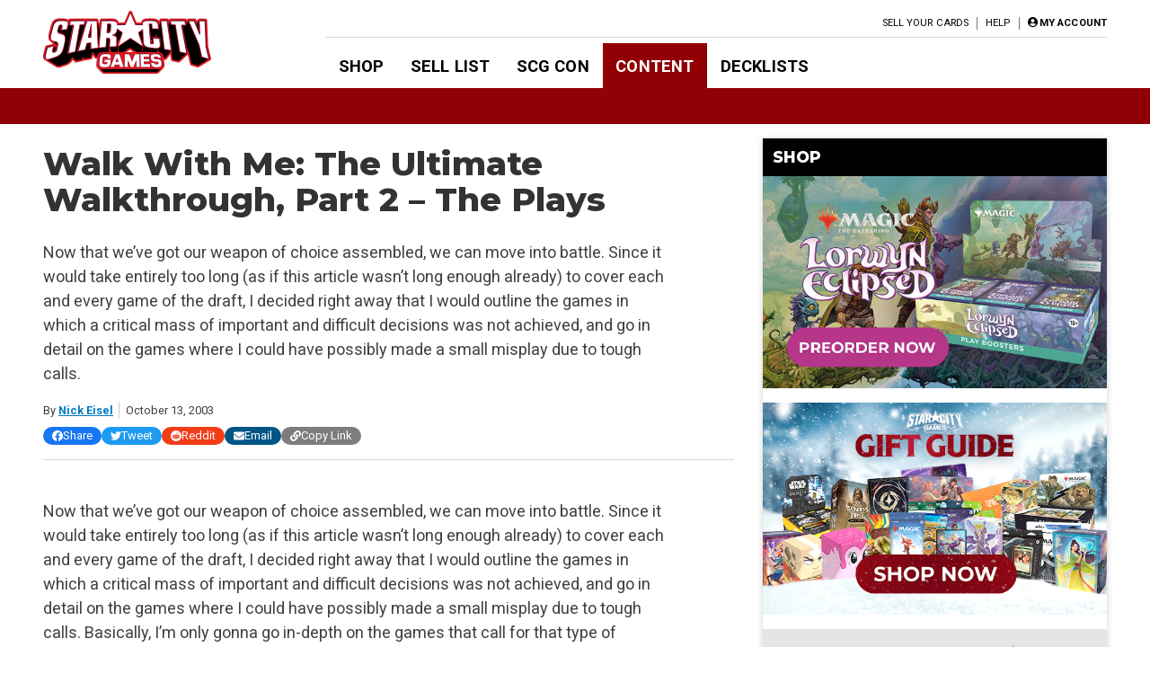

--- FILE ---
content_type: text/html; charset=UTF-8
request_url: https://articles.starcitygames.com/articles/walk-with-me-the-ultimate-walkthrough-part-2-the-plays/
body_size: 30903
content:
<!doctype html>
<html lang="en-US">

<head>
    <meta charset="UTF-8">
    <meta name="viewport" content="width=device-width, initial-scale=1">
    <link rel="profile" href="https://gmpg.org/xfn/11">

    <!-- google ads scripts are enqueued now in functions and get loaded in the footer -->
    <!-- google ads mapping/ad slot defining is now enqueued in functions and is brought in from map-ads.js -->

                <!-- Google Tag Manager -->
            <script>(function(w,d,s,l,i){w[l]=w[l]||[];w[l].push({'gtm.start':
            new Date().getTime(),event:'gtm.js'});var f=d.getElementsByTagName(s)[0],
            j=d.createElement(s),dl=l!='dataLayer'?'&l='+l:'';j.async=true;j.src=
            'https://www.googletagmanager.com/gtm.js?id='+i+dl;f.parentNode.insertBefore(j,f);
            })(window,document,'script','dataLayer','GTM-W9J3WF2');</script>
            <!-- End Google Tag Manager -->
                <meta name='robots' content='index, follow, max-image-preview:large, max-snippet:-1, max-video-preview:-1' />
	<style>img:is([sizes="auto" i], [sizes^="auto," i]) { contain-intrinsic-size: 3000px 1500px }</style>
	
	<!-- This site is optimized with the Yoast SEO Premium plugin v26.4 (Yoast SEO v26.4) - https://yoast.com/wordpress/plugins/seo/ -->
	<title>Walk With Me: The Ultimate Walkthrough, Part 2 - The Plays - Star City Games</title>
	<meta name="description" content="Now that we&#039;ve got our weapon of choice assembled, we can move into battle. Since it would take entirely too long (as if this article wasn&#039;t long enough already) to cover each and every game of the draft, I decided right away that I would outline the games in which a critical mass of important and difficult decisions was not achieved, and go in detail on the games where I could have possibly made a small misplay due to tough calls." />
	<link rel="canonical" href="https://articles.starcitygames.com/articles/walk-with-me-the-ultimate-walkthrough-part-2-the-plays/" />
	<meta property="og:locale" content="en_US" />
	<meta property="og:type" content="article" />
	<meta property="og:title" content="Walk With Me: The Ultimate Walkthrough, Part 2 - The Plays" />
	<meta property="og:description" content="Now that we&#039;ve got our weapon of choice assembled, we can move into battle. Since it would take entirely too long (as if this article wasn&#039;t long enough already) to cover each and every game of the draft, I decided right away that I would outline the games in which a critical mass of important and difficult decisions was not achieved, and go in detail on the games where I could have possibly made a small misplay due to tough calls." />
	<meta property="og:url" content="https://articles.starcitygames.com/articles/walk-with-me-the-ultimate-walkthrough-part-2-the-plays/" />
	<meta property="og:site_name" content="Star City Games" />
	<meta property="article:publisher" content="https://www.facebook.com/StarCityGames" />
	<meta property="article:published_time" content="2003-10-13T04:00:00+00:00" />
	<meta property="og:image" content="https://scg-static.starcitygames.com/articles/2019/11/831ba3ed-default-scg-2.png" />
	<meta property="og:image:width" content="1200" />
	<meta property="og:image:height" content="627" />
	<meta property="og:image:type" content="image/png" />
	<meta name="author" content="Nick Eisel" />
	<meta name="twitter:card" content="summary_large_image" />
	<meta name="twitter:creator" content="@starcitygames" />
	<meta name="twitter:site" content="@starcitygames" />
	<meta name="twitter:label1" content="Written by" />
	<meta name="twitter:data1" content="Nick Eisel" />
	<meta name="twitter:label2" content="Est. reading time" />
	<meta name="twitter:data2" content="28 minutes" />
	<script type="application/ld+json" class="yoast-schema-graph">{"@context":"https://schema.org","@graph":[{"@type":"Article","@id":"https://articles.starcitygames.com/articles/walk-with-me-the-ultimate-walkthrough-part-2-the-plays/#article","isPartOf":{"@id":"https://articles.starcitygames.com/articles/walk-with-me-the-ultimate-walkthrough-part-2-the-plays/"},"author":{"@id":"https://articles.starcitygames.com/#/schema/person/df8344cba676ceac427c34f94641f591"},"headline":"Walk With Me: The Ultimate Walkthrough, Part 2 &#8211; The Plays","datePublished":"2003-10-13T04:00:00+00:00","mainEntityOfPage":{"@id":"https://articles.starcitygames.com/articles/walk-with-me-the-ultimate-walkthrough-part-2-the-plays/"},"wordCount":5696,"publisher":{"@id":"https://articles.starcitygames.com/#organization"},"articleSection":["Articles","Select"],"inLanguage":"en-US","copyrightYear":"2003","copyrightHolder":{"@id":"https://articles.starcitygames.com/#organization"}},{"@type":"WebPage","@id":"https://articles.starcitygames.com/articles/walk-with-me-the-ultimate-walkthrough-part-2-the-plays/","url":"https://articles.starcitygames.com/articles/walk-with-me-the-ultimate-walkthrough-part-2-the-plays/","name":"Walk With Me: The Ultimate Walkthrough, Part 2 - The Plays - Star City Games","isPartOf":{"@id":"https://articles.starcitygames.com/#website"},"datePublished":"2003-10-13T04:00:00+00:00","description":"Now that we've got our weapon of choice assembled, we can move into battle. Since it would take entirely too long (as if this article wasn't long enough already) to cover each and every game of the draft, I decided right away that I would outline the games in which a critical mass of important and difficult decisions was not achieved, and go in detail on the games where I could have possibly made a small misplay due to tough calls.","breadcrumb":{"@id":"https://articles.starcitygames.com/articles/walk-with-me-the-ultimate-walkthrough-part-2-the-plays/#breadcrumb"},"inLanguage":"en-US","potentialAction":[{"@type":"ReadAction","target":["https://articles.starcitygames.com/articles/walk-with-me-the-ultimate-walkthrough-part-2-the-plays/"]}],"author":{"@id":"https://articles.starcitygames.com/#/schema/person/df8344cba676ceac427c34f94641f591"}},{"@type":"BreadcrumbList","@id":"https://articles.starcitygames.com/articles/walk-with-me-the-ultimate-walkthrough-part-2-the-plays/#breadcrumb","itemListElement":[{"@type":"ListItem","position":1,"name":"Home","item":"https://articles.starcitygames.com/"},{"@type":"ListItem","position":2,"name":"Walk With Me: The Ultimate Walkthrough, Part 2 &#8211; The Plays"}]},{"@type":"WebSite","@id":"https://articles.starcitygames.com/#website","url":"https://articles.starcitygames.com/","name":"Star City Games","description":"The community’s premier source for Magic: The Gathering content.","publisher":{"@id":"https://articles.starcitygames.com/#organization"},"potentialAction":[{"@type":"SearchAction","target":{"@type":"EntryPoint","urlTemplate":"https://articles.starcitygames.com/?s={search_term_string}"},"query-input":{"@type":"PropertyValueSpecification","valueRequired":true,"valueName":"search_term_string"}}],"inLanguage":"en-US"},{"@type":"Organization","@id":"https://articles.starcitygames.com/#organization","name":"Star City Games","url":"https://articles.starcitygames.com/","logo":{"@type":"ImageObject","inLanguage":"en-US","@id":"https://articles.starcitygames.com/#/schema/logo/image/","url":"https://scg-static.starcitygames.com/articles/2019/10/f9ca94d6-scg-logo_500.png","contentUrl":"https://scg-static.starcitygames.com/articles/2019/10/f9ca94d6-scg-logo_500.png","width":500,"height":140,"caption":"Star City Games"},"image":{"@id":"https://articles.starcitygames.com/#/schema/logo/image/"},"sameAs":["https://www.facebook.com/StarCityGames","https://x.com/starcitygames","https://www.instagram.com/starcitygames/","https://www.youtube.com/user/starcitygamesvideo"]},{"@type":"Person","@id":"https://articles.starcitygames.com/#/schema/person/df8344cba676ceac427c34f94641f591","name":"Nick Eisel","description":"Nick Eisel is a long-time StarCityGames.com columnist and widely considered to be amongst the top Limited writers in the world.","url":"https://articles.starcitygames.com/author/nick-eisel/"}]}</script>
	<!-- / Yoast SEO Premium plugin. -->


<link rel='dns-prefetch' href='//articles.starcitygames.com' />
<link rel='dns-prefetch' href='//securepubads.g.doubleclick.net' />
<link rel='dns-prefetch' href='//pagead2.googlesyndication.com' />
<link rel='dns-prefetch' href='//kit.fontawesome.com' />
<link rel='dns-prefetch' href='//fonts.googleapis.com' />
<link href='https://fonts.gstatic.com' crossorigin rel='preconnect' />
<link href='https://fonts.googleapis.com' rel='preconnect' />
<link href='https://pagead2.googlesyndication.com' rel='preconnect' />
<link href='https://securepubads.g.doubleclick.net' rel='preconnect' />
<link href='https://tpc.googlesyndication.com' rel='preconnect' />
<link href='https://connect.facebook.net' rel='preconnect' />
<link href='https://www.google-analytics.com' crossorigin rel='preconnect' />
<link href='https://www.googletagmanager.com' rel='preconnect' />
<link href='https://kit.fontawesome.com' rel='preconnect' />
<link href='https://ka-p.fontawesome.com' crossorigin rel='preconnect' />
<link rel="alternate" type="application/rss+xml" title="Star City Games &raquo; Feed" href="https://articles.starcitygames.com/feed/" />
<link rel="alternate" type="application/rss+xml" title="Star City Games &raquo; Comments Feed" href="https://articles.starcitygames.com/comments/feed/" />
<link rel="alternate" type="application/rss+xml" title="Star City Games &raquo; Walk With Me: The Ultimate Walkthrough, Part 2 &#8211; The Plays Comments Feed" href="https://articles.starcitygames.com/articles/walk-with-me-the-ultimate-walkthrough-part-2-the-plays/feed/" />
<script type="text/javascript">
/* <![CDATA[ */
window._wpemojiSettings = {"baseUrl":"https:\/\/s.w.org\/images\/core\/emoji\/16.0.1\/72x72\/","ext":".png","svgUrl":"https:\/\/s.w.org\/images\/core\/emoji\/16.0.1\/svg\/","svgExt":".svg","source":{"concatemoji":"https:\/\/articles.starcitygames.com\/wp-includes\/js\/wp-emoji-release.min.js?ver=6.8.3"}};
/*! This file is auto-generated */
!function(s,n){var o,i,e;function c(e){try{var t={supportTests:e,timestamp:(new Date).valueOf()};sessionStorage.setItem(o,JSON.stringify(t))}catch(e){}}function p(e,t,n){e.clearRect(0,0,e.canvas.width,e.canvas.height),e.fillText(t,0,0);var t=new Uint32Array(e.getImageData(0,0,e.canvas.width,e.canvas.height).data),a=(e.clearRect(0,0,e.canvas.width,e.canvas.height),e.fillText(n,0,0),new Uint32Array(e.getImageData(0,0,e.canvas.width,e.canvas.height).data));return t.every(function(e,t){return e===a[t]})}function u(e,t){e.clearRect(0,0,e.canvas.width,e.canvas.height),e.fillText(t,0,0);for(var n=e.getImageData(16,16,1,1),a=0;a<n.data.length;a++)if(0!==n.data[a])return!1;return!0}function f(e,t,n,a){switch(t){case"flag":return n(e,"\ud83c\udff3\ufe0f\u200d\u26a7\ufe0f","\ud83c\udff3\ufe0f\u200b\u26a7\ufe0f")?!1:!n(e,"\ud83c\udde8\ud83c\uddf6","\ud83c\udde8\u200b\ud83c\uddf6")&&!n(e,"\ud83c\udff4\udb40\udc67\udb40\udc62\udb40\udc65\udb40\udc6e\udb40\udc67\udb40\udc7f","\ud83c\udff4\u200b\udb40\udc67\u200b\udb40\udc62\u200b\udb40\udc65\u200b\udb40\udc6e\u200b\udb40\udc67\u200b\udb40\udc7f");case"emoji":return!a(e,"\ud83e\udedf")}return!1}function g(e,t,n,a){var r="undefined"!=typeof WorkerGlobalScope&&self instanceof WorkerGlobalScope?new OffscreenCanvas(300,150):s.createElement("canvas"),o=r.getContext("2d",{willReadFrequently:!0}),i=(o.textBaseline="top",o.font="600 32px Arial",{});return e.forEach(function(e){i[e]=t(o,e,n,a)}),i}function t(e){var t=s.createElement("script");t.src=e,t.defer=!0,s.head.appendChild(t)}"undefined"!=typeof Promise&&(o="wpEmojiSettingsSupports",i=["flag","emoji"],n.supports={everything:!0,everythingExceptFlag:!0},e=new Promise(function(e){s.addEventListener("DOMContentLoaded",e,{once:!0})}),new Promise(function(t){var n=function(){try{var e=JSON.parse(sessionStorage.getItem(o));if("object"==typeof e&&"number"==typeof e.timestamp&&(new Date).valueOf()<e.timestamp+604800&&"object"==typeof e.supportTests)return e.supportTests}catch(e){}return null}();if(!n){if("undefined"!=typeof Worker&&"undefined"!=typeof OffscreenCanvas&&"undefined"!=typeof URL&&URL.createObjectURL&&"undefined"!=typeof Blob)try{var e="postMessage("+g.toString()+"("+[JSON.stringify(i),f.toString(),p.toString(),u.toString()].join(",")+"));",a=new Blob([e],{type:"text/javascript"}),r=new Worker(URL.createObjectURL(a),{name:"wpTestEmojiSupports"});return void(r.onmessage=function(e){c(n=e.data),r.terminate(),t(n)})}catch(e){}c(n=g(i,f,p,u))}t(n)}).then(function(e){for(var t in e)n.supports[t]=e[t],n.supports.everything=n.supports.everything&&n.supports[t],"flag"!==t&&(n.supports.everythingExceptFlag=n.supports.everythingExceptFlag&&n.supports[t]);n.supports.everythingExceptFlag=n.supports.everythingExceptFlag&&!n.supports.flag,n.DOMReady=!1,n.readyCallback=function(){n.DOMReady=!0}}).then(function(){return e}).then(function(){var e;n.supports.everything||(n.readyCallback(),(e=n.source||{}).concatemoji?t(e.concatemoji):e.wpemoji&&e.twemoji&&(t(e.twemoji),t(e.wpemoji)))}))}((window,document),window._wpemojiSettings);
/* ]]> */
</script>
<style id='wp-emoji-styles-inline-css' type='text/css'>

	img.wp-smiley, img.emoji {
		display: inline !important;
		border: none !important;
		box-shadow: none !important;
		height: 1em !important;
		width: 1em !important;
		margin: 0 0.07em !important;
		vertical-align: -0.1em !important;
		background: none !important;
		padding: 0 !important;
	}
</style>
<link rel='stylesheet' id='wp-block-library-css' href='https://articles.starcitygames.com/wp-includes/css/dist/block-library/style.min.css?ver=6.8.3' type='text/css' media='all' />
<style id='classic-theme-styles-inline-css' type='text/css'>
/*! This file is auto-generated */
.wp-block-button__link{color:#fff;background-color:#32373c;border-radius:9999px;box-shadow:none;text-decoration:none;padding:calc(.667em + 2px) calc(1.333em + 2px);font-size:1.125em}.wp-block-file__button{background:#32373c;color:#fff;text-decoration:none}
</style>
<link rel='stylesheet' id='scg-article-tools-css-css' href='https://articles.starcitygames.com/wp-content/plugins/scg-article-transformation/assets/css/scg-article-tools.css?ver=6.8.3' type='text/css' media='all' />
<style id='global-styles-inline-css' type='text/css'>
:root{--wp--preset--aspect-ratio--square: 1;--wp--preset--aspect-ratio--4-3: 4/3;--wp--preset--aspect-ratio--3-4: 3/4;--wp--preset--aspect-ratio--3-2: 3/2;--wp--preset--aspect-ratio--2-3: 2/3;--wp--preset--aspect-ratio--16-9: 16/9;--wp--preset--aspect-ratio--9-16: 9/16;--wp--preset--color--black: #000000;--wp--preset--color--cyan-bluish-gray: #abb8c3;--wp--preset--color--white: #ffffff;--wp--preset--color--pale-pink: #f78da7;--wp--preset--color--vivid-red: #cf2e2e;--wp--preset--color--luminous-vivid-orange: #ff6900;--wp--preset--color--luminous-vivid-amber: #fcb900;--wp--preset--color--light-green-cyan: #7bdcb5;--wp--preset--color--vivid-green-cyan: #00d084;--wp--preset--color--pale-cyan-blue: #8ed1fc;--wp--preset--color--vivid-cyan-blue: #0693e3;--wp--preset--color--vivid-purple: #9b51e0;--wp--preset--gradient--vivid-cyan-blue-to-vivid-purple: linear-gradient(135deg,rgba(6,147,227,1) 0%,rgb(155,81,224) 100%);--wp--preset--gradient--light-green-cyan-to-vivid-green-cyan: linear-gradient(135deg,rgb(122,220,180) 0%,rgb(0,208,130) 100%);--wp--preset--gradient--luminous-vivid-amber-to-luminous-vivid-orange: linear-gradient(135deg,rgba(252,185,0,1) 0%,rgba(255,105,0,1) 100%);--wp--preset--gradient--luminous-vivid-orange-to-vivid-red: linear-gradient(135deg,rgba(255,105,0,1) 0%,rgb(207,46,46) 100%);--wp--preset--gradient--very-light-gray-to-cyan-bluish-gray: linear-gradient(135deg,rgb(238,238,238) 0%,rgb(169,184,195) 100%);--wp--preset--gradient--cool-to-warm-spectrum: linear-gradient(135deg,rgb(74,234,220) 0%,rgb(151,120,209) 20%,rgb(207,42,186) 40%,rgb(238,44,130) 60%,rgb(251,105,98) 80%,rgb(254,248,76) 100%);--wp--preset--gradient--blush-light-purple: linear-gradient(135deg,rgb(255,206,236) 0%,rgb(152,150,240) 100%);--wp--preset--gradient--blush-bordeaux: linear-gradient(135deg,rgb(254,205,165) 0%,rgb(254,45,45) 50%,rgb(107,0,62) 100%);--wp--preset--gradient--luminous-dusk: linear-gradient(135deg,rgb(255,203,112) 0%,rgb(199,81,192) 50%,rgb(65,88,208) 100%);--wp--preset--gradient--pale-ocean: linear-gradient(135deg,rgb(255,245,203) 0%,rgb(182,227,212) 50%,rgb(51,167,181) 100%);--wp--preset--gradient--electric-grass: linear-gradient(135deg,rgb(202,248,128) 0%,rgb(113,206,126) 100%);--wp--preset--gradient--midnight: linear-gradient(135deg,rgb(2,3,129) 0%,rgb(40,116,252) 100%);--wp--preset--font-size--small: 13px;--wp--preset--font-size--medium: 20px;--wp--preset--font-size--large: 36px;--wp--preset--font-size--x-large: 42px;--wp--preset--spacing--20: 0.44rem;--wp--preset--spacing--30: 0.67rem;--wp--preset--spacing--40: 1rem;--wp--preset--spacing--50: 1.5rem;--wp--preset--spacing--60: 2.25rem;--wp--preset--spacing--70: 3.38rem;--wp--preset--spacing--80: 5.06rem;--wp--preset--shadow--natural: 6px 6px 9px rgba(0, 0, 0, 0.2);--wp--preset--shadow--deep: 12px 12px 50px rgba(0, 0, 0, 0.4);--wp--preset--shadow--sharp: 6px 6px 0px rgba(0, 0, 0, 0.2);--wp--preset--shadow--outlined: 6px 6px 0px -3px rgba(255, 255, 255, 1), 6px 6px rgba(0, 0, 0, 1);--wp--preset--shadow--crisp: 6px 6px 0px rgba(0, 0, 0, 1);}:where(.is-layout-flex){gap: 0.5em;}:where(.is-layout-grid){gap: 0.5em;}body .is-layout-flex{display: flex;}.is-layout-flex{flex-wrap: wrap;align-items: center;}.is-layout-flex > :is(*, div){margin: 0;}body .is-layout-grid{display: grid;}.is-layout-grid > :is(*, div){margin: 0;}:where(.wp-block-columns.is-layout-flex){gap: 2em;}:where(.wp-block-columns.is-layout-grid){gap: 2em;}:where(.wp-block-post-template.is-layout-flex){gap: 1.25em;}:where(.wp-block-post-template.is-layout-grid){gap: 1.25em;}.has-black-color{color: var(--wp--preset--color--black) !important;}.has-cyan-bluish-gray-color{color: var(--wp--preset--color--cyan-bluish-gray) !important;}.has-white-color{color: var(--wp--preset--color--white) !important;}.has-pale-pink-color{color: var(--wp--preset--color--pale-pink) !important;}.has-vivid-red-color{color: var(--wp--preset--color--vivid-red) !important;}.has-luminous-vivid-orange-color{color: var(--wp--preset--color--luminous-vivid-orange) !important;}.has-luminous-vivid-amber-color{color: var(--wp--preset--color--luminous-vivid-amber) !important;}.has-light-green-cyan-color{color: var(--wp--preset--color--light-green-cyan) !important;}.has-vivid-green-cyan-color{color: var(--wp--preset--color--vivid-green-cyan) !important;}.has-pale-cyan-blue-color{color: var(--wp--preset--color--pale-cyan-blue) !important;}.has-vivid-cyan-blue-color{color: var(--wp--preset--color--vivid-cyan-blue) !important;}.has-vivid-purple-color{color: var(--wp--preset--color--vivid-purple) !important;}.has-black-background-color{background-color: var(--wp--preset--color--black) !important;}.has-cyan-bluish-gray-background-color{background-color: var(--wp--preset--color--cyan-bluish-gray) !important;}.has-white-background-color{background-color: var(--wp--preset--color--white) !important;}.has-pale-pink-background-color{background-color: var(--wp--preset--color--pale-pink) !important;}.has-vivid-red-background-color{background-color: var(--wp--preset--color--vivid-red) !important;}.has-luminous-vivid-orange-background-color{background-color: var(--wp--preset--color--luminous-vivid-orange) !important;}.has-luminous-vivid-amber-background-color{background-color: var(--wp--preset--color--luminous-vivid-amber) !important;}.has-light-green-cyan-background-color{background-color: var(--wp--preset--color--light-green-cyan) !important;}.has-vivid-green-cyan-background-color{background-color: var(--wp--preset--color--vivid-green-cyan) !important;}.has-pale-cyan-blue-background-color{background-color: var(--wp--preset--color--pale-cyan-blue) !important;}.has-vivid-cyan-blue-background-color{background-color: var(--wp--preset--color--vivid-cyan-blue) !important;}.has-vivid-purple-background-color{background-color: var(--wp--preset--color--vivid-purple) !important;}.has-black-border-color{border-color: var(--wp--preset--color--black) !important;}.has-cyan-bluish-gray-border-color{border-color: var(--wp--preset--color--cyan-bluish-gray) !important;}.has-white-border-color{border-color: var(--wp--preset--color--white) !important;}.has-pale-pink-border-color{border-color: var(--wp--preset--color--pale-pink) !important;}.has-vivid-red-border-color{border-color: var(--wp--preset--color--vivid-red) !important;}.has-luminous-vivid-orange-border-color{border-color: var(--wp--preset--color--luminous-vivid-orange) !important;}.has-luminous-vivid-amber-border-color{border-color: var(--wp--preset--color--luminous-vivid-amber) !important;}.has-light-green-cyan-border-color{border-color: var(--wp--preset--color--light-green-cyan) !important;}.has-vivid-green-cyan-border-color{border-color: var(--wp--preset--color--vivid-green-cyan) !important;}.has-pale-cyan-blue-border-color{border-color: var(--wp--preset--color--pale-cyan-blue) !important;}.has-vivid-cyan-blue-border-color{border-color: var(--wp--preset--color--vivid-cyan-blue) !important;}.has-vivid-purple-border-color{border-color: var(--wp--preset--color--vivid-purple) !important;}.has-vivid-cyan-blue-to-vivid-purple-gradient-background{background: var(--wp--preset--gradient--vivid-cyan-blue-to-vivid-purple) !important;}.has-light-green-cyan-to-vivid-green-cyan-gradient-background{background: var(--wp--preset--gradient--light-green-cyan-to-vivid-green-cyan) !important;}.has-luminous-vivid-amber-to-luminous-vivid-orange-gradient-background{background: var(--wp--preset--gradient--luminous-vivid-amber-to-luminous-vivid-orange) !important;}.has-luminous-vivid-orange-to-vivid-red-gradient-background{background: var(--wp--preset--gradient--luminous-vivid-orange-to-vivid-red) !important;}.has-very-light-gray-to-cyan-bluish-gray-gradient-background{background: var(--wp--preset--gradient--very-light-gray-to-cyan-bluish-gray) !important;}.has-cool-to-warm-spectrum-gradient-background{background: var(--wp--preset--gradient--cool-to-warm-spectrum) !important;}.has-blush-light-purple-gradient-background{background: var(--wp--preset--gradient--blush-light-purple) !important;}.has-blush-bordeaux-gradient-background{background: var(--wp--preset--gradient--blush-bordeaux) !important;}.has-luminous-dusk-gradient-background{background: var(--wp--preset--gradient--luminous-dusk) !important;}.has-pale-ocean-gradient-background{background: var(--wp--preset--gradient--pale-ocean) !important;}.has-electric-grass-gradient-background{background: var(--wp--preset--gradient--electric-grass) !important;}.has-midnight-gradient-background{background: var(--wp--preset--gradient--midnight) !important;}.has-small-font-size{font-size: var(--wp--preset--font-size--small) !important;}.has-medium-font-size{font-size: var(--wp--preset--font-size--medium) !important;}.has-large-font-size{font-size: var(--wp--preset--font-size--large) !important;}.has-x-large-font-size{font-size: var(--wp--preset--font-size--x-large) !important;}
:where(.wp-block-post-template.is-layout-flex){gap: 1.25em;}:where(.wp-block-post-template.is-layout-grid){gap: 1.25em;}
:where(.wp-block-columns.is-layout-flex){gap: 2em;}:where(.wp-block-columns.is-layout-grid){gap: 2em;}
:root :where(.wp-block-pullquote){font-size: 1.5em;line-height: 1.6;}
</style>
<link rel='stylesheet' id='scg-shortcodes-css-css' href='https://articles.starcitygames.com/wp-content/plugins/scg-shortcodes/assets/css/style.css?ver=6.8.3' type='text/css' media='all' />
<link rel='stylesheet' id='qtip-css' href='https://articles.starcitygames.com/wp-content/plugins/scg-shortcodes/assets/css/jquery.qtip.min.css?ver=6.8.3' type='text/css' media='all' />
<link rel='stylesheet' id='blue-star-fonts-css' href='https://fonts.googleapis.com/css?family=Montserrat%3A800%7CRoboto%3A400%2C400i%2C700%2C700i&#038;display=swap&#038;ver=6.8.3' type='text/css' media='all' />
<link rel='stylesheet' id='blue-star-style-css' href='https://articles.starcitygames.com/wp-content/themes/blue-star/style.css?ver=1.2.20' type='text/css' media='all' />
<script type="text/javascript" src="https://articles.starcitygames.com/wp-includes/js/jquery/jquery.min.js?ver=3.7.1" id="jquery-core-js"></script>
<script type="text/javascript" src="https://articles.starcitygames.com/wp-includes/js/jquery/jquery-migrate.min.js?ver=3.4.1" id="jquery-migrate-js"></script>
<script type="text/javascript" src="https://articles.starcitygames.com/wp-content/themes/blue-star/js/map-ads.js?ver=1.0.0" id="mapads-js"></script>
<link rel="EditURI" type="application/rsd+xml" title="RSD" href="https://articles.starcitygames.com/xmlrpc.php?rsd" />
<meta name="generator" content="WordPress 6.8.3" />
<link rel='shortlink' href='https://articles.starcitygames.com/?p=26304' />
<link rel="alternate" title="oEmbed (JSON)" type="application/json+oembed" href="https://articles.starcitygames.com/wp-json/oembed/1.0/embed?url=https%3A%2F%2Farticles.starcitygames.com%2Farticles%2Fwalk-with-me-the-ultimate-walkthrough-part-2-the-plays%2F" />
<link rel="alternate" title="oEmbed (XML)" type="text/xml+oembed" href="https://articles.starcitygames.com/wp-json/oembed/1.0/embed?url=https%3A%2F%2Farticles.starcitygames.com%2Farticles%2Fwalk-with-me-the-ultimate-walkthrough-part-2-the-plays%2F&#038;format=xml" />
<link rel="pingback" href="https://articles.starcitygames.com/xmlrpc.php"><link rel="icon" href="https://scg-static.starcitygames.com/articles/2023/12/8c9c6fb0-scg-red-favicon.png" sizes="32x32" />
<link rel="icon" href="https://scg-static.starcitygames.com/articles/2023/12/8c9c6fb0-scg-red-favicon.png" sizes="192x192" />
<link rel="apple-touch-icon" href="https://scg-static.starcitygames.com/articles/2023/12/8c9c6fb0-scg-red-favicon.png" />
<meta name="msapplication-TileImage" content="https://scg-static.starcitygames.com/articles/2023/12/8c9c6fb0-scg-red-favicon.png" />
</head>

<body class="wp-singular post-template-default single single-post postid-26304 single-format-standard wp-custom-logo wp-embed-responsive wp-theme-blue-star no-sidebar primary-category-articles">

                <!-- Google Tag Manager (noscript) -->
            <noscript><iframe src="https://www.googletagmanager.com/ns.html?id=GTM-W9J3WF2"
            height="0" width="0" style="display:none;visibility:hidden"></iframe></noscript>
            <!-- End Google Tag Manager (noscript) -->
                <div id="page" class="site">
        <a class="skip-link screen-reader-text" href="#content">Skip to content</a>
        <header id="masthead" class="site-header">            <div class="top-part">
                <button class=" menu-toggle" aria-label="Primary Menu" aria-controls="primary-menu" aria-expanded="false">
                    <i class="fas fa-bars"></i>
                </button>
                <div class="site-branding">
                    <a href="https://starcitygames.com/" class="custom-logo-link" rel="home" aria-label="Star City Games Homepage"><img width="250" height="70" class="custom-logo" src="https://scg-static.starcitygames.com/articles/2023/12/94e85547-scg-logo-red_for-bc_250x70.png" alt="" loading="lazy"></a>                </div><!-- .site-branding -->

                <div class="main-navigation">
                    <div class="mobile-menu-overlay"></div>
                    <div class="top-nav-container">
                        <div class="top-message">
                                                    </div>
                        <nav id="top-navigation" class="top-navigation">
                            <!--<button class="menu-toggle" aria-controls="top-menu" aria-expanded="false">Top Menu</button>-->
                            <div class="menu-top-right-container"><ul id="top-menu" class="menu"><li id="menu-item-11164" class="menu-item menu-item-type-custom menu-item-object-custom menu-item-11164"><a href="https://sellyourcards.starcitygames.com/getstarted">Sell Your Cards</a></li>
<li id="menu-item-11165" class="menu-item menu-item-type-custom menu-item-object-custom menu-item-11165"><a href="https://help.starcitygames.com">Help</a></li>
</ul></div>                            <div class="account-link">
                                                                    <a href="https://login.starcitygames.com/login?redirect_to=https%3A%2F%2Farticles.starcitygames.com%2Farticles%2Fwalk-with-me-the-ultimate-walkthrough-part-2-the-plays" aria-label="My Account"><i class="fas fa-user-circle"></i><span class="account-label">My Account</span></a>                            </div>
                                                    </nav><!-- #top-navigation -->

                    </div>

                    <nav id="site-navigation" class="site-navigation">
                        <div class="main-menu-container">
                            <div class="menu-header-container"><ul id="primary-menu" class="menu"><li id="menu-item-11148" class="menu-item menu-item-type-custom menu-item-object-custom menu-item-11148"><a href="http://www.starcitygames.com/">Shop</a></li>
<li id="menu-item-118019" class="menu-item menu-item-type-custom menu-item-object-custom menu-item-118019"><a href="https://sellyourcards.starcitygames.com/">Sell List</a></li>
<li id="menu-item-118021" class="menu-item menu-item-type-custom menu-item-object-custom menu-item-118021"><a href="https://scgcon.starcitygames.com/">SCG CON</a></li>
<li id="menu-item-118033" class="current-post-ancestor menu-item menu-item-type-custom menu-item-object-custom menu-item-home menu-item-118033"><a href="https://articles.starcitygames.com/">Content</a></li>
<li id="menu-item-11150" class="menu-item menu-item-type-custom menu-item-object-custom menu-item-11150"><a href="https://old.starcitygames.com/content/decklists/">Decklists</a></li>
</ul></div>                            <div class="second-top-menu">
                                <!--top menu-->
                                <div class="menu-top-right-container"><ul id="top-menu2" class="menu"><li class="menu-item menu-item-type-custom menu-item-object-custom menu-item-11164"><a href="https://sellyourcards.starcitygames.com/getstarted">Sell Your Cards</a></li>
<li class="menu-item menu-item-type-custom menu-item-object-custom menu-item-11165"><a href="https://help.starcitygames.com">Help</a></li>
</ul></div>                                <!--account links-->
                                <div class="account-link">
                                                                            <a href="https://login.starcitygames.com/login?redirect_to=https%3A%2F%2Farticles.starcitygames.com%2Farticles%2Fwalk-with-me-the-ultimate-walkthrough-part-2-the-plays"><i class="fas fa-user-circle"></i><span class="account-label">Login</span></a>                                </div>
                                                            </div>
                        </div>
                        <button class="close-menu" aria-label="Close Menu"><i class="fas fa-times"></i></button>
                    </nav><!-- #site-navigation -->
                </div>
            </div>
            <div class="sub-menu-bar">
                            </div>
        </header><!-- #masthead -->

        <div id="content" class="site-content">
            <div class="faux-sidebar-spacer"></div>
<div id="primary" class="content-area" data-template="single-template">
	<main id="main" class="site-main">

		<article data-template="post-content" id="post-26304" class="post-26304 post type-post status-publish format-standard hentry category-articles category-select">
    <header class="entry-header">
        <h1 class="entry-title">Walk With Me: The Ultimate Walkthrough, Part 2 &#8211; The Plays</h1>            <div class="entry-excerpt"><p>Now that we&#8217;ve got our weapon of choice assembled, we can move into battle. Since it would take entirely too long (as if this article wasn&#8217;t long enough already) to cover each and every game of the draft, I decided right away that I would outline the games in which a critical mass of important and difficult decisions was not achieved, and go in detail on the games where I could have possibly made a small misplay due to tough calls.</p>
</div>
            <div class="avatar-and-meta">
                <div class="entry-meta">
                    <div class="meta-box byline">
                        
<span class="pp-multiple-authors-boxes-wrapper pp-multiple-authors-wrapper pp-multiple-authors-layout-inline box-post-id-26304 box-instance-id-1">
    <span class="widget-title box-header-title">
                    By
            </span>
    <span class="ppma-layout-prefix"></span>
    <span class="ppma-author-category-wrap">
                                                        <span class="ppma-category-group ppma-category-group-1 category-index-0">
                                                                                                                                                                                                <span class="pp-author-boxes-avatar-details">
                                        <span class="pp-author-boxes-name multiple-authors-name">
                                            <a href="https://articles.starcitygames.com/author/nick-eisel/" rel="author" title="Nick Eisel" class="author url fn">
                                                Nick Eisel                                            </a>
                                                                                    </span>
                                    </span>
                                                                                                        </span>
                                            </span>
    <span class="ppma-layout-suffix"></span>
</span>
<style>
    .pp-multiple-authors-boxes-wrapper.pp-multiple-authors-wrapper.pp-multiple-authors-layout-inline box-post-id-26304box-instance-id-1ppma_boxes_100944 ul li>div:nth-child(1) {
        flex: 1 !important;
    }

    .pp-multiple-authors-boxes-wrapper.pp-multiple-authors-layout-inline .pp-author-boxes-avatar img {
        width: 80px !important;
        height: 80px !important;
    }

    .pp-multiple-authors-boxes-wrapper.pp-multiple-authors-layout-inline .pp-author-boxes-avatar img {
        border-style: none !important;
    }

    .pp-multiple-authors-boxes-wrapper.pp-multiple-authors-layout-inline .pp-author-boxes-avatar img {
        border-radius: 50% !important;
    }

    .pp-multiple-authors-boxes-wrapper.pp-multiple-authors-layout-inline .pp-author-boxes-name a {
        font-weight: 700 !important;
    }

    .pp-multiple-authors-boxes-wrapper.pp-multiple-authors-layout-inline .pp-author-boxes-meta a {
        background-color: #655997 !important;
    }

    .pp-multiple-authors-boxes-wrapper.pp-multiple-authors-layout-inline .pp-author-boxes-meta a {
        color: #ffffff !important;
    }

    .pp-multiple-authors-boxes-wrapper.pp-multiple-authors-layout-inline .pp-author-boxes-meta a:hover {
        color: #ffffff !important;
    }

    .pp-multiple-authors-boxes-wrapper.pp-multiple-authors-layout-inline .ppma-author-user_email-profile-data {
        color: #ffffff !important;
    }

    .pp-multiple-authors-boxes-wrapper.pp-multiple-authors-layout-inline .ppma-author-user_email-profile-data:hover {
        color: #ffffff !important;
    }

    .pp-multiple-authors-boxes-wrapper.pp-multiple-authors-layout-inline .ppma-author-user_url-profile-data {
        background-color: #655997 !important;
    }

    .pp-multiple-authors-boxes-wrapper.pp-multiple-authors-layout-inline .ppma-author-user_url-profile-data {
        border-radius: 100% !important;
    }

    .pp-multiple-authors-boxes-wrapper.pp-multiple-authors-layout-inline .ppma-author-user_url-profile-data {
        color: #ffffff !important;
    }

    .pp-multiple-authors-boxes-wrapper.pp-multiple-authors-layout-inline .ppma-author-user_url-profile-data:hover {
        color: #ffffff !important;
    }

    .pp-multiple-authors-boxes-wrapper.pp-multiple-authors-layout-inline .ppma-author-website-profile-data {
        color: #655997 !important;
    }

    .pp-multiple-authors-boxes-wrapper.pp-multiple-authors-layout-inline .ppma-author-website-profile-data:hover {
        color: #655997 !important;
    }

    .pp-multiple-authors-boxes-wrapper.pp-multiple-authors-layout-inline .pp-author-boxes-recent-posts-title {
        border-bottom-style: dotted !important;
    }

    .pp-multiple-authors-boxes-wrapper.pp-multiple-authors-layout-inline .pp-author-boxes-recent-posts-item {
        text-align: left !important;
    }

    .pp-multiple-authors-boxes-wrapper.pp-multiple-authors-layout-inline .pp-multiple-authors-boxes-li {
        border-style: none !important;
    }

    .pp-multiple-authors-boxes-wrapper.pp-multiple-authors-layout-inline .pp-multiple-authors-boxes-li {
        color: #3c434a !important;
    }

    .pp-multiple-authors-boxes-wrapper.pp-multiple-authors-layout-inline .ppma-author-category-wrap .ppma-category-group {
        margin-bottom: px !important;
    }

    .pp-multiple-authors-boxes-wrapper.pp-multiple-authors-layout-inline .ppma-author-category-wrap .ppma-category-group {
        margin-right: px !important;
    }

    .pp-multiple-authors-boxes-wrapper.pp-multiple-authors-layout-inline .ppma-author-category-wrap {
        font-size: px !important;
    }

    .pp-multiple-authors-boxes-wrapper.pp-multiple-authors-layout-inline .ppma-author-category-wrap .ppma-category-group-title {
        font-weight: unset !important;
    }

    .pp-multiple-authors-layout-inline ul.pp-multiple-authors-boxes-ul {
        display: flex;
    }

    .pp-multiple-authors-layout-inline ul.pp-multiple-authors-boxes-ul li {
        margin-right: 10px
    }
</style>                    </div>

                    <div class="meta-box"><span class="posted-on"><time class="entry-date published updated" datetime="2003-10-13T00:00:00-04:00">October 13, 2003</time></span></div>
                </div><!-- .entry-meta -->
            </div><!-- .avatar-and-meta -->

            		<div class="social-shares">
			<!-- Facebook Share Button -->
			<button class="social-share-button" onclick="window.open('http:\/\/www.facebook.com/share.php?u=https://articles.starcitygames.com/articles/walk-with-me-the-ultimate-walkthrough-part-2-the-plays/','popup','width=600,height=600'); return false;" target="popup" style="background: #1877f2;">
				<svg class="social-share-icon" xmlns="http://www.w3.org/2000/svg" fill="currentColor" viewBox="0 0 1365.33 1365.33">
					<path d="M1365.333 682.667C1365.333 305.64 1059.693 0 682.667 0 305.64 0 0 305.64 0 682.667c0 340.738 249.641 623.16 576 674.373V880H402.667V682.667H576v-150.4c0-171.094 101.917-265.6 257.853-265.6 74.69 0 152.814 13.333 152.814 13.333v168h-86.083c-84.804 0-111.25 52.623-111.25 106.61v128.057h189.333L948.4 880H789.333v477.04c326.359-51.213 576-333.635 576-674.373"></path>
					<path d="M948.4 880l30.267-197.333H789.333V554.609C789.333 500.623 815.78 448 900.584 448h86.083V280s-78.124-13.333-152.814-13.333c-155.936 0-257.853 94.506-257.853 265.6v150.4H402.667V880H576v477.04a687.805 687.805 0 00106.667 8.293c36.288 0 71.91-2.84 106.666-8.293V880H948.4" fill-opacity="0"></path>
				</svg>
				<span class="social-share-button-text"> Share</span>
			</button>

			<!-- Twitter Share Button -->
			<button class="social-share-button" onclick="window.open('https:\/\/twitter.com/intent/tweet?url=https://articles.starcitygames.com/articles/walk-with-me-the-ultimate-walkthrough-part-2-the-plays/','popup','width=600,height=600'); return false;" target="popup" style="background: #1d9bf0;">
				<svg class="social-share-icon" xmlns="http://www.w3.org/2000/svg" xml:space="preserve" viewBox="0 0 248 204" fill="currentColor">
					<path d="M221.95 51.29c.15 2.17.15 4.34.15 6.53 0 66.73-50.8 143.69-143.69 143.69v-.04c-27.44.04-54.31-7.82-77.41-22.64 3.99.48 8 .72 12.02.73 22.74.02 44.83-7.61 62.72-21.66-21.61-.41-40.56-14.5-47.18-35.07 7.57 1.46 15.37 1.16 22.8-.87-23.56-4.76-40.51-25.46-40.51-49.5v-.64c7.02 3.91 14.88 6.08 22.92 6.32C11.58 63.31 4.74 33.79 18.14 10.71c25.64 31.55 63.47 50.73 104.08 52.76-4.07-17.54 1.49-35.92 14.61-48.25 20.34-19.12 52.33-18.14 71.45 2.19 11.31-2.23 22.15-6.38 32.07-12.26-3.77 11.69-11.66 21.62-22.2 27.93 10.01-1.18 19.79-3.86 29-7.95-6.78 10.16-15.32 19.01-25.2 26.16z" />
				</svg>
				<span class="social-share-button-text"> Tweet</span>
			</button>

			<!-- Reddit Share Button -->
			<button class="social-share-button" onclick="window.open('https:\/\/www.reddit.com/submit?url=https://articles.starcitygames.com/articles/walk-with-me-the-ultimate-walkthrough-part-2-the-plays/','popup','width=600,height=600'); return false;" target="popup" style="background: #f23d18;">
				<svg class="social-share-icon" xmlns="http://www.w3.org/2000/svg" class="bi bi-reddit" viewBox="0 0 16 16" fill="currentColor">
					<path d="M6.167 8a.831.831 0 0 0-.83.83c0 .459.372.84.83.831a.831.831 0 0 0 0-1.661zm1.843 3.647c.315 0 1.403-.038 1.976-.611a.232.232 0 0 0 0-.306.213.213 0 0 0-.306 0c-.353.363-1.126.487-1.67.487-.545 0-1.308-.124-1.671-.487a.213.213 0 0 0-.306 0 .213.213 0 0 0 0 .306c.564.563 1.652.61 1.977.61zm.992-2.807c0 .458.373.83.831.83.458 0 .83-.381.83-.83a.831.831 0 0 0-1.66 0z" />
					<path d="M16 8A8 8 0 1 1 0 8a8 8 0 0 1 16 0zm-3.828-1.165c-.315 0-.602.124-.812.325-.801-.573-1.9-.945-3.121-.993l.534-2.501 1.738.372a.83.83 0 1 0 .83-.869.83.83 0 0 0-.744.468l-1.938-.41a.203.203 0 0 0-.153.028.186.186 0 0 0-.086.134l-.592 2.788c-1.24.038-2.358.41-3.17.992-.21-.2-.496-.324-.81-.324a1.163 1.163 0 0 0-.478 2.224c-.02.115-.029.23-.029.353 0 1.795 2.091 3.256 4.669 3.256 2.577 0 4.668-1.451 4.668-3.256 0-.114-.01-.238-.029-.353.401-.181.688-.592.688-1.069 0-.65-.525-1.165-1.165-1.165z" />
				</svg>
				<span class="social-share-button-text"> Reddit</span>
			</button>

			<!-- Email Share Button -->
			<a class="social-share-button" href="/cdn-cgi/l/email-protection#[base64]" style="background: #005585;">
				<svg class="social-share-icon" xmlns="http://www.w3.org/2000/svg" viewBox="0 0 512 512" fill="currentColor">
					<!--! Font Awesome Pro 6.2.1 by @fontawesome - https://fontawesome.com License - https://fontawesome.com/license (Commercial License) Copyright 2022 Fonticons, Inc. -->
					<path d="M48 64C21.5 64 0 85.5 0 112c0 15.1 7.1 29.3 19.2 38.4L236.8 313.6c11.4 8.5 27 8.5 38.4 0L492.8 150.4c12.1-9.1 19.2-23.3 19.2-38.4c0-26.5-21.5-48-48-48H48zM0 176V384c0 35.3 28.7 64 64 64H448c35.3 0 64-28.7 64-64V176L294.4 339.2c-22.8 17.1-54 17.1-76.8 0L0 176z" />
				</svg>
				<span class="social-share-button-text"> Email</span>
			</a>

			<!-- Copy Link Share Button -->
			<button class="social-share-button" onclick="(() => {navigator.clipboard.writeText('https://articles.starcitygames.com/articles/walk-with-me-the-ultimate-walkthrough-part-2-the-plays/'); jQuery(function($){$('.copy-link-alert').show().delay(500).fadeOut()}); return false;})()" style="background: #7d7d7d;">
				<svg class="social-share-icon" xmlns="http://www.w3.org/2000/svg" viewBox="0 0 512 512" fill="currentColor">
					<!-- Font Awesome Pro 5.15.4 by @fontawesome - https://fontawesome.com License - https://fontawesome.com/license (Commercial License) -->
					<path d="M326.612 185.391c59.747 59.809 58.927 155.698.36 214.59-.11.12-.24.25-.36.37l-67.2 67.2c-59.27 59.27-155.699 59.262-214.96 0-59.27-59.26-59.27-155.7 0-214.96l37.106-37.106c9.84-9.84 26.786-3.3 27.294 10.606.648 17.722 3.826 35.527 9.69 52.721 1.986 5.822.567 12.262-3.783 16.612l-13.087 13.087c-28.026 28.026-28.905 73.66-1.155 101.96 28.024 28.579 74.086 28.749 102.325.51l67.2-67.19c28.191-28.191 28.073-73.757 0-101.83-3.701-3.694-7.429-6.564-10.341-8.569a16.037 16.037 0 0 1-6.947-12.606c-.396-10.567 3.348-21.456 11.698-29.806l21.054-21.055c5.521-5.521 14.182-6.199 20.584-1.731a152.482 152.482 0 0 1 20.522 17.197zM467.547 44.449c-59.261-59.262-155.69-59.27-214.96 0l-67.2 67.2c-.12.12-.25.25-.36.37-58.566 58.892-59.387 154.781.36 214.59a152.454 152.454 0 0 0 20.521 17.196c6.402 4.468 15.064 3.789 20.584-1.731l21.054-21.055c8.35-8.35 12.094-19.239 11.698-29.806a16.037 16.037 0 0 0-6.947-12.606c-2.912-2.005-6.64-4.875-10.341-8.569-28.073-28.073-28.191-73.639 0-101.83l67.2-67.19c28.239-28.239 74.3-28.069 102.325.51 27.75 28.3 26.872 73.934-1.155 101.96l-13.087 13.087c-4.35 4.35-5.769 10.79-3.783 16.612 5.864 17.194 9.042 34.999 9.69 52.721.509 13.906 17.454 20.446 27.294 10.606l37.106-37.106c59.271-59.259 59.271-155.699.001-214.959z" />
				</svg>
				<span class="social-share-button-text"> Copy Link</span>
			</button>
			<div class="copy-link-alert" style="display: none;">Link copied!</div>
		</div>
    </header><!-- .entry-header -->
    <div class="entry-content">
        <div class="before-entry"></div>
        <div class="entry-text">

            <p><P>Now that we&#8217;ve got our weapon of choice assembled, we can move into battle. Since it would take entirely too long (as if this article wasn&#8217;t long enough already) to cover each and every game of the draft, I decided right away that I would outline the games in which a critical mass of important and difficult decisions was not achieved, and go in detail on the games where I could have possibly made a small misplay due to tough calls. Basically, I&#8217;m only gonna go in-depth on the games that call for that type of analysis. As I said before, since I don&#8217;t want any more nasty emails, I&#8217;ll list the player&#8217;s rating but not their MODO screen name. </P><br />
<B><P>Round 1<BR><br />
</B>My first opponent boasts a healthy rating of 1768.</P><br />
<B><P>Game One<BR><br />
</B>He wins the die roll and chooses to go first. He then proceeds to mulligan and <a href="https://starcitygames.com/search/?card_name=Volcanic%20Hammer" class="card-popup" target="_blank" data-tooltip='<div style="text-align: center;">
    <a href="https://starcitygames.com/search/?card_name=Volcanic%20Hammer" target="_blank" rel="noopener">
        <img decoding="async" class="card-image" src="https://static.starcitygames.com/sales/cardscans/POPUPS/volcanic_hammer.jpg" border="0" loading="lazy" alt="Volcanic Hammer" />
    </a>
</div>' rel="noopener">Volcanic Hammers</a> my third-turn <a href="https://starcitygames.com/search/?card_name=Serpent%20Warrior" class="card-popup" target="_blank" data-tooltip='<div style="text-align: center;">
    <a href="https://starcitygames.com/search/?card_name=Serpent%20Warrior" target="_blank" rel="noopener">
        <img decoding="async" class="card-image" src="https://static.starcitygames.com/sales/cardscans/POPUPS/serpent_warrior.jpg" border="0" loading="lazy" alt="Serpent Warrior" />
    </a>
</div>' rel="noopener">Serpent Warrior</a>. After this, I play out a <a href="https://starcitygames.com/search/?card_name=Fighting%20Drake" class="card-popup" target="_blank" data-tooltip='<div style="text-align: center;">
    <a href="https://starcitygames.com/search/?card_name=Fighting%20Drake" target="_blank" rel="noopener">
        <img decoding="async" class="card-image" src="https://static.starcitygames.com/sales/cardscans/POPUPS/fighting_drake.jpg" border="0" loading="lazy" alt="Fighting Drake" />
    </a>
</div>' rel="noopener">Fighting Drake</a> and <a href="https://starcitygames.com/search/?card_name=Coastal%20Hornclaw" class="card-popup" target="_blank" data-tooltip='<div style="text-align: center;">
    <a href="https://starcitygames.com/search/?card_name=Coastal%20Hornclaw" target="_blank" rel="noopener">
        <img decoding="async" class="card-image" src="https://static.starcitygames.com/sales/cardscans/POPUPS/coastal_hornclaw.jpg" border="0" loading="lazy" alt="Coastal Hornclaw" />
    </a>
</div>' rel="noopener">Coastal Hornclaw</a> and sit on my two <a href="https://starcitygames.com/search/?card_name=Boomerang" class="card-popup" target="_blank" data-tooltip='<div style="text-align: center;">
    <a href="https://starcitygames.com/search/?card_name=Boomerang" target="_blank" rel="noopener">
        <img decoding="async" class="card-image" src="https://static.starcitygames.com/sales/cardscans/POPUPS/boomerang.jpg" border="0" loading="lazy" alt="Boomerang" />
    </a>
</div>' rel="noopener">Boomerangs</a> and a <a href="https://starcitygames.com/search/?card_name=Remove%20Soul" class="card-popup" target="_blank" data-tooltip='<div style="text-align: center;">
    <a href="https://starcitygames.com/search/?card_name=Remove%20Soul" target="_blank" rel="noopener">
        <img decoding="async" class="card-image" src="https://static.starcitygames.com/sales/cardscans/POPUPS/remove_soul.jpg" border="0" loading="lazy" alt="Remove Soul" />
    </a>
</div>' rel="noopener">Remove Soul</a>. He doesn&#8217;t do anything else and concedes a few turns later. See why I&#8217;m not covering all the games now? Some games are just complete rollovers, just like this one. The permanents he had in play at the end of the game were two <a href="https://starcitygames.com/search/?card_name=Mountain" class="card-popup" target="_blank" data-tooltip='<div style="text-align: center;">
    <a href="https://starcitygames.com/search/?card_name=Mountain" target="_blank" rel="noopener">
        <img decoding="async" class="card-image" src="https://static.starcitygames.com/sales/cardscans/POPUPS/mountain.jpg" border="0" loading="lazy" alt="Mountain" />
    </a>
</div>' rel="noopener">Mountains</a>, an <a href="https://starcitygames.com/search/?card_name=Island" class="card-popup" target="_blank" data-tooltip='<div style="text-align: center;">
    <a href="https://starcitygames.com/search/?card_name=Island" target="_blank" rel="noopener">
        <img decoding="async" class="card-image" src="https://static.starcitygames.com/sales/cardscans/POPUPS/island.jpg" border="0" loading="lazy" alt="Island" />
    </a>
</div>' rel="noopener">Island</a>, and a <a href="https://starcitygames.com/search/?card_name=Star%20Compass" class="card-popup" target="_blank" data-tooltip='<div style="text-align: center;">
    <a href="https://starcitygames.com/search/?card_name=Star%20Compass" target="_blank" rel="noopener">
        <img decoding="async" class="card-image" src="https://static.starcitygames.com/sales/cardscans/POPUPS/star_compass.jpg" border="0" loading="lazy" alt="Star Compass" />
    </a>
</div>' rel="noopener">Star Compass</a>, just for reference.</P><br />
<B><P>Game Two<BR><br />
</B>I side in <a href="https://starcitygames.com/search/?card_name=Sea%20Serpent" class="card-popup" target="_blank" data-tooltip='<div style="text-align: center;">
    <a href="https://starcitygames.com/search/?card_name=Sea%20Serpent" target="_blank" rel="noopener">
        <img decoding="async" class="card-image" src="https://static.starcitygames.com/sales/cardscans/POPUPS/sea_serpent.jpg" border="0" loading="lazy" alt="Sea Serpent" />
    </a>
</div>' rel="noopener">Sea Serpent</a> for a <a href="https://starcitygames.com/search/?card_name=Serpent%20Warrior" class="card-popup" target="_blank" data-tooltip='<div style="text-align: center;">
    <a href="https://starcitygames.com/search/?card_name=Serpent%20Warrior" target="_blank" rel="noopener">
        <img decoding="async" class="card-image" src="https://static.starcitygames.com/sales/cardscans/POPUPS/serpent_warrior.jpg" border="0" loading="lazy" alt="Serpent Warrior" />
    </a>
</div>' rel="noopener">Serpent Warrior</a> and he chooses to play first again. I keep a debatable opening hand of five land, <a href="https://starcitygames.com/search/?card_name=Storm%20Crow" class="card-popup" target="_blank" data-tooltip='<div style="text-align: center;">
    <a href="https://starcitygames.com/search/?card_name=Storm%20Crow" target="_blank" rel="noopener">
        <img decoding="async" class="card-image" src="https://static.starcitygames.com/sales/cardscans/POPUPS/storm_crow.jpg" border="0" loading="lazy" alt="Storm Crow" />
    </a>
</div>' rel="noopener">Storm Crow</a>, and <a href="https://starcitygames.com/search/?card_name=Serpent%20Warrior" class="card-popup" target="_blank" data-tooltip='<div style="text-align: center;">
    <a href="https://starcitygames.com/search/?card_name=Serpent%20Warrior" target="_blank" rel="noopener">
        <img decoding="async" class="card-image" src="https://static.starcitygames.com/sales/cardscans/POPUPS/serpent_warrior.jpg" border="0" loading="lazy" alt="Serpent Warrior" />
    </a>
</div>' rel="noopener">Serpent Warrior</a>. The way I figure, my deck is mana-hungry as it is, and at least I have some form of a curve to combat whatever he throws at me. Five land is rough, though, I will admit; I&#8217;ll need to pull some gas off the top to make it worthwhile.</P><br />
<P>I find out immediately that the reason he wasn&#8217;t doing anything in game one was because he was color-screwed. He plays a <a href="https://starcitygames.com/search/?card_name=Plains" class="card-popup" target="_blank" data-tooltip='<div style="text-align: center;">
    <a href="https://starcitygames.com/search/?card_name=Plains" target="_blank" rel="noopener">
        <img decoding="async" class="card-image" src="https://static.starcitygames.com/sales/cardscans/POPUPS/plains.jpg" border="0" loading="lazy" alt="Plains" />
    </a>
</div>' rel="noopener">Plains</a> and follows it up with an army of white dudes, while I draw a ton of land and my only ounce of hope, <a href="https://starcitygames.com/search/?card_name=Treasure%20Trove" class="card-popup" target="_blank" data-tooltip='<div style="text-align: center;">
    <a href="https://starcitygames.com/search/?card_name=Treasure%20Trove" target="_blank" rel="noopener">
        <img decoding="async" class="card-image" src="https://static.starcitygames.com/sales/cardscans/POPUPS/treasure_trove.jpg" border="0" loading="lazy" alt="Treasure Trove" />
    </a>
</div>' rel="noopener">Treasure Trove</a>, is crushed by an <a href="https://starcitygames.com/search/?card_name=Aven%20Cloudchaser" class="card-popup" target="_blank" data-tooltip='<div style="text-align: center;">
    <a href="https://starcitygames.com/search/?card_name=Aven%20Cloudchaser" target="_blank" rel="noopener">
        <img decoding="async" class="card-image" src="https://static.starcitygames.com/sales/cardscans/POPUPS/aven_cloudchaser.jpg" border="0" loading="lazy" alt="Aven Cloudchaser" />
    </a>
</div>' rel="noopener">Aven Cloudchaser</a>. </P><br />
<P>Game three is where the real action takes place.</P><br />
<B><P>Game Three<BR><br />
</B>My first hand contains one land and has zero chance of being playable. Remember, too, that I&#8217;m going first this game and there&#8217;s no hand my deck could produce that wouldn&#8217;t be a mulligan if it only contained one land on the play.</P><br />
<P>My six-card hand is somewhat better:</P><br />
<P><a href="https://starcitygames.com/search/?card_name=Island" class="card-popup" target="_blank" data-tooltip='<div style="text-align: center;">
    <a href="https://starcitygames.com/search/?card_name=Island" target="_blank" rel="noopener">
        <img decoding="async" class="card-image" src="https://static.starcitygames.com/sales/cardscans/POPUPS/island.jpg" border="0" loading="lazy" alt="Island" />
    </a>
</div>' rel="noopener">Island</a><BR><br />
<a href="https://starcitygames.com/search/?card_name=Island" class="card-popup" target="_blank" data-tooltip='<div style="text-align: center;">
    <a href="https://starcitygames.com/search/?card_name=Island" target="_blank" rel="noopener">
        <img decoding="async" class="card-image" src="https://static.starcitygames.com/sales/cardscans/POPUPS/island.jpg" border="0" loading="lazy" alt="Island" />
    </a>
</div>' rel="noopener">Island</a><BR><br />
<a href="https://starcitygames.com/search/?card_name=Island" class="card-popup" target="_blank" data-tooltip='<div style="text-align: center;">
    <a href="https://starcitygames.com/search/?card_name=Island" target="_blank" rel="noopener">
        <img decoding="async" class="card-image" src="https://static.starcitygames.com/sales/cardscans/POPUPS/island.jpg" border="0" loading="lazy" alt="Island" />
    </a>
</div>' rel="noopener">Island</a><BR><br />
<a href="https://starcitygames.com/search/?card_name=Remove%20Soul" class="card-popup" target="_blank" data-tooltip='<div style="text-align: center;">
    <a href="https://starcitygames.com/search/?card_name=Remove%20Soul" target="_blank" rel="noopener">
        <img decoding="async" class="card-image" src="https://static.starcitygames.com/sales/cardscans/POPUPS/remove_soul.jpg" border="0" loading="lazy" alt="Remove Soul" />
    </a>
</div>' rel="noopener">Remove Soul</a><BR><br />
<a href="https://starcitygames.com/search/?card_name=Star%20Compass" class="card-popup" target="_blank" data-tooltip='<div style="text-align: center;">
    <a href="https://starcitygames.com/search/?card_name=Star%20Compass" target="_blank" rel="noopener">
        <img decoding="async" class="card-image" src="https://static.starcitygames.com/sales/cardscans/POPUPS/star_compass.jpg" border="0" loading="lazy" alt="Star Compass" />
    </a>
</div>' rel="noopener">Star Compass</a><BR><br />
<a href="https://starcitygames.com/search/?card_name=Dark%20Banishing" class="card-popup" target="_blank" data-tooltip='<div style="text-align: center;">
    <a href="https://starcitygames.com/search/?card_name=Dark%20Banishing" target="_blank" rel="noopener">
        <img decoding="async" class="card-image" src="https://static.starcitygames.com/sales/cardscans/POPUPS/dark_banishing.jpg" border="0" loading="lazy" alt="Dark Banishing" />
    </a>
</div>' rel="noopener">Dark Banishing</a></P><br />
<P>This doesn&#8217;t look good. He&#8217;s already proven that he&#8217;s a fine player, and his deck is definitely up to the task so long as he doesn&#8217;t get manascrewed. This hand looks bleak if he starts with any kind of aggression as it isn&#8217;t going to do anything fast and I need to draw a <a href="https://starcitygames.com/search/?card_name=Swamp" class="card-popup" target="_blank" data-tooltip='<div style="text-align: center;">
    <a href="https://starcitygames.com/search/?card_name=Swamp" target="_blank" rel="noopener">
        <img decoding="async" class="card-image" src="https://static.starcitygames.com/sales/cardscans/POPUPS/swamp.jpg" border="0" loading="lazy" alt="Swamp" />
    </a>
</div>' rel="noopener">Swamp</a> to even have game (to go with the three land and Compass I&#8217;ve already drawn).</P><br />
<P>The early turns consist of me playing two <a href="https://starcitygames.com/search/?card_name=Island" class="card-popup" target="_blank" data-tooltip='<div style="text-align: center;">
    <a href="https://starcitygames.com/search/?card_name=Island" target="_blank" rel="noopener">
        <img decoding="async" class="card-image" src="https://static.starcitygames.com/sales/cardscans/POPUPS/island.jpg" border="0" loading="lazy" alt="Island" />
    </a>
</div>' rel="noopener">Islands</a> and a <a href="https://starcitygames.com/search/?card_name=Star%20Compass" class="card-popup" target="_blank" data-tooltip='<div style="text-align: center;">
    <a href="https://starcitygames.com/search/?card_name=Star%20Compass" target="_blank" rel="noopener">
        <img decoding="async" class="card-image" src="https://static.starcitygames.com/sales/cardscans/POPUPS/star_compass.jpg" border="0" loading="lazy" alt="Star Compass" />
    </a>
</div>' rel="noopener">Star Compass</a> while he plays a <a href="https://starcitygames.com/search/?card_name=Coastal%20Tower" class="card-popup" target="_blank" data-tooltip='<div style="text-align: center;">
    <a href="https://starcitygames.com/search/?card_name=Coastal%20Tower" target="_blank" rel="noopener">
        <img decoding="async" class="card-image" src="https://static.starcitygames.com/sales/cardscans/POPUPS/coastal_tower.jpg" border="0" loading="lazy" alt="Coastal Tower" />
    </a>
</div>' rel="noopener">Coastal Tower</a>, <a href="https://starcitygames.com/search/?card_name=Plains" class="card-popup" target="_blank" data-tooltip='<div style="text-align: center;">
    <a href="https://starcitygames.com/search/?card_name=Plains" target="_blank" rel="noopener">
        <img decoding="async" class="card-image" src="https://static.starcitygames.com/sales/cardscans/POPUPS/plains.jpg" border="0" loading="lazy" alt="Plains" />
    </a>
</div>' rel="noopener">Plains</a>, and an <a href="https://starcitygames.com/search/?card_name=Honor%20Guard" class="card-popup" target="_blank" data-tooltip='<div style="text-align: center;">
    <a href="https://starcitygames.com/search/?card_name=Honor%20Guard" target="_blank" rel="noopener">
        <img decoding="async" class="card-image" src="https://static.starcitygames.com/sales/cardscans/POPUPS/honor_guard.jpg" border="0" loading="lazy" alt="Honor Guard" />
    </a>
</div>' rel="noopener">Honor Guard</a>. At this point I&#8217;ve also drawn <a href="https://starcitygames.com/search/?card_name=Diabolic%20Tutor" class="card-popup" target="_blank" data-tooltip='<div style="text-align: center;">
    <a href="https://starcitygames.com/search/?card_name=Diabolic%20Tutor" target="_blank" rel="noopener">
        <img decoding="async" class="card-image" src="https://static.starcitygames.com/sales/cardscans/POPUPS/diabolic_tutor.jpg" border="0" loading="lazy" alt="Diabolic Tutor" />
    </a>
</div>' rel="noopener">Diabolic Tutor</a> and a <a href="https://starcitygames.com/search/?card_name=Swamp" class="card-popup" target="_blank" data-tooltip='<div style="text-align: center;">
    <a href="https://starcitygames.com/search/?card_name=Swamp" target="_blank" rel="noopener">
        <img decoding="async" class="card-image" src="https://static.starcitygames.com/sales/cardscans/POPUPS/swamp.jpg" border="0" loading="lazy" alt="Swamp" />
    </a>
</div>' rel="noopener">Swamp</a>, and on turn 4 I cast the Tutor. Knowing my decklist, what should I get here? My hand again for reference is <a href="https://starcitygames.com/search/?card_name=Remove%20Soul" class="card-popup" target="_blank" data-tooltip='<div style="text-align: center;">
    <a href="https://starcitygames.com/search/?card_name=Remove%20Soul" target="_blank" rel="noopener">
        <img decoding="async" class="card-image" src="https://static.starcitygames.com/sales/cardscans/POPUPS/remove_soul.jpg" border="0" loading="lazy" alt="Remove Soul" />
    </a>
</div>' rel="noopener">Remove Soul</a>, <a href="https://starcitygames.com/search/?card_name=Dark%20Banishing" class="card-popup" target="_blank" data-tooltip='<div style="text-align: center;">
    <a href="https://starcitygames.com/search/?card_name=Dark%20Banishing" target="_blank" rel="noopener">
        <img decoding="async" class="card-image" src="https://static.starcitygames.com/sales/cardscans/POPUPS/dark_banishing.jpg" border="0" loading="lazy" alt="Dark Banishing" />
    </a>
</div>' rel="noopener">Dark Banishing</a>, and a 4<SUP>th</SUP> land.</P><br />
<P>The main options seem to be <a href="https://starcitygames.com/search/?card_name=Nekrataal" class="card-popup" target="_blank" data-tooltip='<div style="text-align: center;">
    <a href="https://starcitygames.com/search/?card_name=Nekrataal" target="_blank" rel="noopener">
        <img decoding="async" class="card-image" src="https://static.starcitygames.com/sales/cardscans/POPUPS/nekrataal.jpg" border="0" loading="lazy" alt="Nekrataal" />
    </a>
</div>' rel="noopener">Nekrataal</a>, <a href="https://starcitygames.com/search/?card_name=Ambition%27s%20Cost" class="card-popup" target="_blank" data-tooltip='<div style="text-align: center;">
    <a href="https://starcitygames.com/search/?card_name=Ambition%27s%20Cost" target="_blank" rel="noopener">
        <img decoding="async" class="card-image" src="https://static.starcitygames.com/sales/cardscans/POPUPS/ambition_s_cost.jpg" border="0" loading="lazy" alt="Ambition&#039;s Cost" />
    </a>
</div>' rel="noopener">Ambition&#8217;s Cost</a>, or <a href="https://starcitygames.com/search/?card_name=Treasure%20Trove" class="card-popup" target="_blank" data-tooltip='<div style="text-align: center;">
    <a href="https://starcitygames.com/search/?card_name=Treasure%20Trove" target="_blank" rel="noopener">
        <img decoding="async" class="card-image" src="https://static.starcitygames.com/sales/cardscans/POPUPS/treasure_trove.jpg" border="0" loading="lazy" alt="Treasure Trove" />
    </a>
</div>' rel="noopener">Treasure Trove</a>. We&#8217;ve already seen the Cloudchaser he has for the Trove, so that seems out of the question. Not to mention that <a href="https://starcitygames.com/search/?card_name=Ambition%27s%20Cost" class="card-popup" target="_blank" data-tooltip='<div style="text-align: center;">
    <a href="https://starcitygames.com/search/?card_name=Ambition%27s%20Cost" target="_blank" rel="noopener">
        <img decoding="async" class="card-image" src="https://static.starcitygames.com/sales/cardscans/POPUPS/ambition_s_cost.jpg" border="0" loading="lazy" alt="Ambition&#039;s Cost" />
    </a>
</div>' rel="noopener">Ambition&#8217;s Cost</a> does the same thing for one-third of the mana and in a single turn instead of three.</P><br />
<P>That leaves Cost or <a href="https://starcitygames.com/search/?card_name=Nekrataal" class="card-popup" target="_blank" data-tooltip='<div style="text-align: center;">
    <a href="https://starcitygames.com/search/?card_name=Nekrataal" target="_blank" rel="noopener">
        <img decoding="async" class="card-image" src="https://static.starcitygames.com/sales/cardscans/POPUPS/nekrataal.jpg" border="0" loading="lazy" alt="Nekrataal" />
    </a>
</div>' rel="noopener">Nekrataal</a> as potential targets. Since I don&#8217;t have a <a href="https://starcitygames.com/search/?card_name=Boomerang" class="card-popup" target="_blank" data-tooltip='<div style="text-align: center;">
    <a href="https://starcitygames.com/search/?card_name=Boomerang" target="_blank" rel="noopener">
        <img decoding="async" class="card-image" src="https://static.starcitygames.com/sales/cardscans/POPUPS/boomerang.jpg" border="0" loading="lazy" alt="Boomerang" />
    </a>
</div>' rel="noopener">Boomerang</a> in the grip to make the Nek totally nuts, it doesn&#8217;t seem that worthwhile to grab. The important factor here is that I&#8217;ve already got Banish and <a href="https://starcitygames.com/search/?card_name=Remove%20Soul" class="card-popup" target="_blank" data-tooltip='<div style="text-align: center;">
    <a href="https://starcitygames.com/search/?card_name=Remove%20Soul" target="_blank" rel="noopener">
        <img decoding="async" class="card-image" src="https://static.starcitygames.com/sales/cardscans/POPUPS/remove_soul.jpg" border="0" loading="lazy" alt="Remove Soul" />
    </a>
</div>' rel="noopener">Remove Soul</a> in hand so creature kill shouldn&#8217;t really be an issue at this point. What I really need to do here is gas up &#8211; and the best way to do that is <a href="https://starcitygames.com/search/?card_name=Ambition%27s%20Cost" class="card-popup" target="_blank" data-tooltip='<div style="text-align: center;">
    <a href="https://starcitygames.com/search/?card_name=Ambition%27s%20Cost" target="_blank" rel="noopener">
        <img decoding="async" class="card-image" src="https://static.starcitygames.com/sales/cardscans/POPUPS/ambition_s_cost.jpg" border="0" loading="lazy" alt="Ambition&#039;s Cost" />
    </a>
</div>' rel="noopener">Ambition&#8217;s Cost</a>.</P><br />
<P>He beats me down with the <a href="https://starcitygames.com/search/?card_name=Honor%20Guard" class="card-popup" target="_blank" data-tooltip='<div style="text-align: center;">
    <a href="https://starcitygames.com/search/?card_name=Honor%20Guard" target="_blank" rel="noopener">
        <img decoding="async" class="card-image" src="https://static.starcitygames.com/sales/cardscans/POPUPS/honor_guard.jpg" border="0" loading="lazy" alt="Honor Guard" />
    </a>
</div>' rel="noopener">Honor Guard</a> and casts another one before ending his third turn.</P><br />
<P>At this point, we&#8217;ll enter the in-depth coverage.</P><br />
<B><P>Turn 4</P><br />
</B><I><P>Me (19 Life)<BR><br />
</I><B>Draw: </B><a href="https://starcitygames.com/search/?card_name=Island" class="card-popup" target="_blank" data-tooltip='<div style="text-align: center;">
    <a href="https://starcitygames.com/search/?card_name=Island" target="_blank" rel="noopener">
        <img decoding="async" class="card-image" src="https://static.starcitygames.com/sales/cardscans/POPUPS/island.jpg" border="0" loading="lazy" alt="Island" />
    </a>
</div>' rel="noopener">Island</a><BR><br />
<B>Hand: </B><a href="https://starcitygames.com/search/?card_name=Island" class="card-popup" target="_blank" data-tooltip='<div style="text-align: center;">
    <a href="https://starcitygames.com/search/?card_name=Island" target="_blank" rel="noopener">
        <img decoding="async" class="card-image" src="https://static.starcitygames.com/sales/cardscans/POPUPS/island.jpg" border="0" loading="lazy" alt="Island" />
    </a>
</div>' rel="noopener">Island</a>, <a href="https://starcitygames.com/search/?card_name=Island" class="card-popup" target="_blank" data-tooltip='<div style="text-align: center;">
    <a href="https://starcitygames.com/search/?card_name=Island" target="_blank" rel="noopener">
        <img decoding="async" class="card-image" src="https://static.starcitygames.com/sales/cardscans/POPUPS/island.jpg" border="0" loading="lazy" alt="Island" />
    </a>
</div>' rel="noopener">Island</a>, <a href="https://starcitygames.com/search/?card_name=Remove%20Soul" class="card-popup" target="_blank" data-tooltip='<div style="text-align: center;">
    <a href="https://starcitygames.com/search/?card_name=Remove%20Soul" target="_blank" rel="noopener">
        <img decoding="async" class="card-image" src="https://static.starcitygames.com/sales/cardscans/POPUPS/remove_soul.jpg" border="0" loading="lazy" alt="Remove Soul" />
    </a>
</div>' rel="noopener">Remove Soul</a>, <a href="https://starcitygames.com/search/?card_name=Dark%20Banishing" class="card-popup" target="_blank" data-tooltip='<div style="text-align: center;">
    <a href="https://starcitygames.com/search/?card_name=Dark%20Banishing" target="_blank" rel="noopener">
        <img decoding="async" class="card-image" src="https://static.starcitygames.com/sales/cardscans/POPUPS/dark_banishing.jpg" border="0" loading="lazy" alt="Dark Banishing" />
    </a>
</div>' rel="noopener">Dark Banishing</a>, <a href="https://starcitygames.com/search/?card_name=Ambition%27s%20Cost" class="card-popup" target="_blank" data-tooltip='<div style="text-align: center;">
    <a href="https://starcitygames.com/search/?card_name=Ambition%27s%20Cost" target="_blank" rel="noopener">
        <img decoding="async" class="card-image" src="https://static.starcitygames.com/sales/cardscans/POPUPS/ambition_s_cost.jpg" border="0" loading="lazy" alt="Ambition&#039;s Cost" />
    </a>
</div>' rel="noopener">Ambition&#8217;s Cost</a><BR><br />
<B>Board: </B><a href="https://starcitygames.com/search/?card_name=Island" class="card-popup" target="_blank" data-tooltip='<div style="text-align: center;">
    <a href="https://starcitygames.com/search/?card_name=Island" target="_blank" rel="noopener">
        <img decoding="async" class="card-image" src="https://static.starcitygames.com/sales/cardscans/POPUPS/island.jpg" border="0" loading="lazy" alt="Island" />
    </a>
</div>' rel="noopener">Island</a>, <a href="https://starcitygames.com/search/?card_name=Island" class="card-popup" target="_blank" data-tooltip='<div style="text-align: center;">
    <a href="https://starcitygames.com/search/?card_name=Island" target="_blank" rel="noopener">
        <img decoding="async" class="card-image" src="https://static.starcitygames.com/sales/cardscans/POPUPS/island.jpg" border="0" loading="lazy" alt="Island" />
    </a>
</div>' rel="noopener">Island</a>, <a href="https://starcitygames.com/search/?card_name=Swamp" class="card-popup" target="_blank" data-tooltip='<div style="text-align: center;">
    <a href="https://starcitygames.com/search/?card_name=Swamp" target="_blank" rel="noopener">
        <img decoding="async" class="card-image" src="https://static.starcitygames.com/sales/cardscans/POPUPS/swamp.jpg" border="0" loading="lazy" alt="Swamp" />
    </a>
</div>' rel="noopener">Swamp</a>, <a href="https://starcitygames.com/search/?card_name=Star%20Compass" class="card-popup" target="_blank" data-tooltip='<div style="text-align: center;">
    <a href="https://starcitygames.com/search/?card_name=Star%20Compass" target="_blank" rel="noopener">
        <img decoding="async" class="card-image" src="https://static.starcitygames.com/sales/cardscans/POPUPS/star_compass.jpg" border="0" loading="lazy" alt="Star Compass" />
    </a>
</div>' rel="noopener">Star Compass</a><BR><br />
<B>Opp&#8217;s Board: </B><a href="https://starcitygames.com/search/?card_name=Plains" class="card-popup" target="_blank" data-tooltip='<div style="text-align: center;">
    <a href="https://starcitygames.com/search/?card_name=Plains" target="_blank" rel="noopener">
        <img decoding="async" class="card-image" src="https://static.starcitygames.com/sales/cardscans/POPUPS/plains.jpg" border="0" loading="lazy" alt="Plains" />
    </a>
</div>' rel="noopener">Plains</a>, <a href="https://starcitygames.com/search/?card_name=Plains" class="card-popup" target="_blank" data-tooltip='<div style="text-align: center;">
    <a href="https://starcitygames.com/search/?card_name=Plains" target="_blank" rel="noopener">
        <img decoding="async" class="card-image" src="https://static.starcitygames.com/sales/cardscans/POPUPS/plains.jpg" border="0" loading="lazy" alt="Plains" />
    </a>
</div>' rel="noopener">Plains</a>, <a href="https://starcitygames.com/search/?card_name=Coastal%20Tower" class="card-popup" target="_blank" data-tooltip='<div style="text-align: center;">
    <a href="https://starcitygames.com/search/?card_name=Coastal%20Tower" target="_blank" rel="noopener">
        <img decoding="async" class="card-image" src="https://static.starcitygames.com/sales/cardscans/POPUPS/coastal_tower.jpg" border="0" loading="lazy" alt="Coastal Tower" />
    </a>
</div>' rel="noopener">Coastal Tower</a>, <a href="https://starcitygames.com/search/?card_name=Honor%20Guard" class="card-popup" target="_blank" data-tooltip='<div style="text-align: center;">
    <a href="https://starcitygames.com/search/?card_name=Honor%20Guard" target="_blank" rel="noopener">
        <img decoding="async" class="card-image" src="https://static.starcitygames.com/sales/cardscans/POPUPS/honor_guard.jpg" border="0" loading="lazy" alt="Honor Guard" />
    </a>
</div>' rel="noopener">Honor Guard</a>, <a href="https://starcitygames.com/search/?card_name=Honor%20Guard" class="card-popup" target="_blank" data-tooltip='<div style="text-align: center;">
    <a href="https://starcitygames.com/search/?card_name=Honor%20Guard" target="_blank" rel="noopener">
        <img decoding="async" class="card-image" src="https://static.starcitygames.com/sales/cardscans/POPUPS/honor_guard.jpg" border="0" loading="lazy" alt="Honor Guard" />
    </a>
</div>' rel="noopener">Honor Guard</a></P><br />
<P>This is the turn I described above, where I cast <a href="https://starcitygames.com/search/?card_name=Ambition%27s%20Cost" class="card-popup" target="_blank" data-tooltip='<div style="text-align: center;">
    <a href="https://starcitygames.com/search/?card_name=Ambition%27s%20Cost" target="_blank" rel="noopener">
        <img decoding="async" class="card-image" src="https://static.starcitygames.com/sales/cardscans/POPUPS/ambition_s_cost.jpg" border="0" loading="lazy" alt="Ambition&#039;s Cost" />
    </a>
</div>' rel="noopener">Ambition&#8217;s Cost</a></P><br />
<B><P>My Play: </B><a href="https://starcitygames.com/search/?card_name=Island" class="card-popup" target="_blank" data-tooltip='<div style="text-align: center;">
    <a href="https://starcitygames.com/search/?card_name=Island" target="_blank" rel="noopener">
        <img decoding="async" class="card-image" src="https://static.starcitygames.com/sales/cardscans/POPUPS/island.jpg" border="0" loading="lazy" alt="Island" />
    </a>
</div>' rel="noopener">Island</a>, <a href="https://starcitygames.com/search/?card_name=Ambition%27s%20Cost" class="card-popup" target="_blank" data-tooltip='<div style="text-align: center;">
    <a href="https://starcitygames.com/search/?card_name=Ambition%27s%20Cost" target="_blank" rel="noopener">
        <img decoding="async" class="card-image" src="https://static.starcitygames.com/sales/cardscans/POPUPS/ambition_s_cost.jpg" border="0" loading="lazy" alt="Ambition&#039;s Cost" />
    </a>
</div>' rel="noopener">Ambition&#8217;s Cost</a> drawing <a href="https://starcitygames.com/search/?card_name=Treasure%20Trove" class="card-popup" target="_blank" data-tooltip='<div style="text-align: center;">
    <a href="https://starcitygames.com/search/?card_name=Treasure%20Trove" target="_blank" rel="noopener">
        <img decoding="async" class="card-image" src="https://static.starcitygames.com/sales/cardscans/POPUPS/treasure_trove.jpg" border="0" loading="lazy" alt="Treasure Trove" />
    </a>
</div>' rel="noopener">Treasure Trove</a>, <a href="https://starcitygames.com/search/?card_name=Coastal%20Hornclaw" class="card-popup" target="_blank" data-tooltip='<div style="text-align: center;">
    <a href="https://starcitygames.com/search/?card_name=Coastal%20Hornclaw" target="_blank" rel="noopener">
        <img decoding="async" class="card-image" src="https://static.starcitygames.com/sales/cardscans/POPUPS/coastal_hornclaw.jpg" border="0" loading="lazy" alt="Coastal Hornclaw" />
    </a>
</div>' rel="noopener">Coastal Hornclaw</a>, and <a href="https://starcitygames.com/search/?card_name=Boomerang" class="card-popup" target="_blank" data-tooltip='<div style="text-align: center;">
    <a href="https://starcitygames.com/search/?card_name=Boomerang" target="_blank" rel="noopener">
        <img decoding="async" class="card-image" src="https://static.starcitygames.com/sales/cardscans/POPUPS/boomerang.jpg" border="0" loading="lazy" alt="Boomerang" />
    </a>
</div>' rel="noopener">Boomerang</a> going to 16 Life</P><br />
<I><P>Him<BR><br />
</I><B>Play</B>: Attack with both <a href="https://starcitygames.com/search/?card_name=Honor%20Guard" class="card-popup" target="_blank" data-tooltip='<div style="text-align: center;">
    <a href="https://starcitygames.com/search/?card_name=Honor%20Guard" target="_blank" rel="noopener">
        <img decoding="async" class="card-image" src="https://static.starcitygames.com/sales/cardscans/POPUPS/honor_guard.jpg" border="0" loading="lazy" alt="Honor Guard" />
    </a>
</div>' rel="noopener">Honor Guards</a>, cast <a href="https://starcitygames.com/search/?card_name=Fodder%20Cannon" class="card-popup" target="_blank" data-tooltip='<div style="text-align: center;">
    <a href="https://starcitygames.com/search/?card_name=Fodder%20Cannon" target="_blank" rel="noopener">
        <img decoding="async" class="card-image" src="https://static.starcitygames.com/sales/cardscans/POPUPS/fodder_cannon.jpg" border="0" loading="lazy" alt="Fodder Cannon" />
    </a>
</div>' rel="noopener">Fodder Cannon</a>.</P><br />
<B><P>Turn 5</P><br />
</B><I><P>Me (14 Life)<BR><br />
</I><B>Draw: </B><a href="https://starcitygames.com/search/?card_name=Island" class="card-popup" target="_blank" data-tooltip='<div style="text-align: center;">
    <a href="https://starcitygames.com/search/?card_name=Island" target="_blank" rel="noopener">
        <img decoding="async" class="card-image" src="https://static.starcitygames.com/sales/cardscans/POPUPS/island.jpg" border="0" loading="lazy" alt="Island" />
    </a>
</div>' rel="noopener">Island</a><BR><br />
<B>Hand: </B><a href="https://starcitygames.com/search/?card_name=Island" class="card-popup" target="_blank" data-tooltip='<div style="text-align: center;">
    <a href="https://starcitygames.com/search/?card_name=Island" target="_blank" rel="noopener">
        <img decoding="async" class="card-image" src="https://static.starcitygames.com/sales/cardscans/POPUPS/island.jpg" border="0" loading="lazy" alt="Island" />
    </a>
</div>' rel="noopener">Island</a>, <a href="https://starcitygames.com/search/?card_name=Island" class="card-popup" target="_blank" data-tooltip='<div style="text-align: center;">
    <a href="https://starcitygames.com/search/?card_name=Island" target="_blank" rel="noopener">
        <img decoding="async" class="card-image" src="https://static.starcitygames.com/sales/cardscans/POPUPS/island.jpg" border="0" loading="lazy" alt="Island" />
    </a>
</div>' rel="noopener">Island</a>, <a href="https://starcitygames.com/search/?card_name=Remove%20Soul" class="card-popup" target="_blank" data-tooltip='<div style="text-align: center;">
    <a href="https://starcitygames.com/search/?card_name=Remove%20Soul" target="_blank" rel="noopener">
        <img decoding="async" class="card-image" src="https://static.starcitygames.com/sales/cardscans/POPUPS/remove_soul.jpg" border="0" loading="lazy" alt="Remove Soul" />
    </a>
</div>' rel="noopener">Remove Soul</a>, <a href="https://starcitygames.com/search/?card_name=Boomerang" class="card-popup" target="_blank" data-tooltip='<div style="text-align: center;">
    <a href="https://starcitygames.com/search/?card_name=Boomerang" target="_blank" rel="noopener">
        <img decoding="async" class="card-image" src="https://static.starcitygames.com/sales/cardscans/POPUPS/boomerang.jpg" border="0" loading="lazy" alt="Boomerang" />
    </a>
</div>' rel="noopener">Boomerang</a>, <a href="https://starcitygames.com/search/?card_name=Dark%20Banishing" class="card-popup" target="_blank" data-tooltip='<div style="text-align: center;">
    <a href="https://starcitygames.com/search/?card_name=Dark%20Banishing" target="_blank" rel="noopener">
        <img decoding="async" class="card-image" src="https://static.starcitygames.com/sales/cardscans/POPUPS/dark_banishing.jpg" border="0" loading="lazy" alt="Dark Banishing" />
    </a>
</div>' rel="noopener">Dark Banishing</a>, <a href="https://starcitygames.com/search/?card_name=Treasure%20Trove" class="card-popup" target="_blank" data-tooltip='<div style="text-align: center;">
    <a href="https://starcitygames.com/search/?card_name=Treasure%20Trove" target="_blank" rel="noopener">
        <img decoding="async" class="card-image" src="https://static.starcitygames.com/sales/cardscans/POPUPS/treasure_trove.jpg" border="0" loading="lazy" alt="Treasure Trove" />
    </a>
</div>' rel="noopener">Treasure Trove</a>, <a href="https://starcitygames.com/search/?card_name=Coastal%20Hornclaw" class="card-popup" target="_blank" data-tooltip='<div style="text-align: center;">
    <a href="https://starcitygames.com/search/?card_name=Coastal%20Hornclaw" target="_blank" rel="noopener">
        <img decoding="async" class="card-image" src="https://static.starcitygames.com/sales/cardscans/POPUPS/coastal_hornclaw.jpg" border="0" loading="lazy" alt="Coastal Hornclaw" />
    </a>
</div>' rel="noopener">Coastal Hornclaw</a><BR><br />
<B>Board: </B>3x <a href="https://starcitygames.com/search/?card_name=Island" class="card-popup" target="_blank" data-tooltip='<div style="text-align: center;">
    <a href="https://starcitygames.com/search/?card_name=Island" target="_blank" rel="noopener">
        <img decoding="async" class="card-image" src="https://static.starcitygames.com/sales/cardscans/POPUPS/island.jpg" border="0" loading="lazy" alt="Island" />
    </a>
</div>' rel="noopener">Island</a>, <a href="https://starcitygames.com/search/?card_name=Swamp" class="card-popup" target="_blank" data-tooltip='<div style="text-align: center;">
    <a href="https://starcitygames.com/search/?card_name=Swamp" target="_blank" rel="noopener">
        <img decoding="async" class="card-image" src="https://static.starcitygames.com/sales/cardscans/POPUPS/swamp.jpg" border="0" loading="lazy" alt="Swamp" />
    </a>
</div>' rel="noopener">Swamp</a>, <a href="https://starcitygames.com/search/?card_name=Star%20Compass" class="card-popup" target="_blank" data-tooltip='<div style="text-align: center;">
    <a href="https://starcitygames.com/search/?card_name=Star%20Compass" target="_blank" rel="noopener">
        <img decoding="async" class="card-image" src="https://static.starcitygames.com/sales/cardscans/POPUPS/star_compass.jpg" border="0" loading="lazy" alt="Star Compass" />
    </a>
</div>' rel="noopener">Star Compass</a><BR><br />
<B>Opp&#8217;s Board: </B>3x <a href="https://starcitygames.com/search/?card_name=Plains" class="card-popup" target="_blank" data-tooltip='<div style="text-align: center;">
    <a href="https://starcitygames.com/search/?card_name=Plains" target="_blank" rel="noopener">
        <img decoding="async" class="card-image" src="https://static.starcitygames.com/sales/cardscans/POPUPS/plains.jpg" border="0" loading="lazy" alt="Plains" />
    </a>
</div>' rel="noopener">Plains</a>, <a href="https://starcitygames.com/search/?card_name=Coastal%20Tower" class="card-popup" target="_blank" data-tooltip='<div style="text-align: center;">
    <a href="https://starcitygames.com/search/?card_name=Coastal%20Tower" target="_blank" rel="noopener">
        <img decoding="async" class="card-image" src="https://static.starcitygames.com/sales/cardscans/POPUPS/coastal_tower.jpg" border="0" loading="lazy" alt="Coastal Tower" />
    </a>
</div>' rel="noopener">Coastal Tower</a>, 2x <a href="https://starcitygames.com/search/?card_name=Honor%20Guard" class="card-popup" target="_blank" data-tooltip='<div style="text-align: center;">
    <a href="https://starcitygames.com/search/?card_name=Honor%20Guard" target="_blank" rel="noopener">
        <img decoding="async" class="card-image" src="https://static.starcitygames.com/sales/cardscans/POPUPS/honor_guard.jpg" border="0" loading="lazy" alt="Honor Guard" />
    </a>
</div>' rel="noopener">Honor Guard</a>, <a href="https://starcitygames.com/search/?card_name=Fodder%20Cannon" class="card-popup" target="_blank" data-tooltip='<div style="text-align: center;">
    <a href="https://starcitygames.com/search/?card_name=Fodder%20Cannon" target="_blank" rel="noopener">
        <img decoding="async" class="card-image" src="https://static.starcitygames.com/sales/cardscans/POPUPS/fodder_cannon.jpg" border="0" loading="lazy" alt="Fodder Cannon" />
    </a>
</div>' rel="noopener">Fodder Cannon</a></P><br />
<P>Those <a href="https://starcitygames.com/search/?card_name=Honor%20Guard" class="card-popup" target="_blank" data-tooltip='<div style="text-align: center;">
    <a href="https://starcitygames.com/search/?card_name=Honor%20Guard" target="_blank" rel="noopener">
        <img decoding="async" class="card-image" src="https://static.starcitygames.com/sales/cardscans/POPUPS/honor_guard.jpg" border="0" loading="lazy" alt="Honor Guard" />
    </a>
</div>' rel="noopener">Honor Guards</a> are looking much better now that the Cannon is out, and I&#8217;m in some serious trouble. We don&#8217;t have a whole lot in the way of options here as if we cast the Hornclaw it&#8217;s getting blasted immediately with the Cannon and I&#8217;m pretty sure that&#8217;s the worst play we can make here.</P><br />
<P>We could Banish one of his Guards or <a href="https://starcitygames.com/search/?card_name=Boomerang" class="card-popup" target="_blank" data-tooltip='<div style="text-align: center;">
    <a href="https://starcitygames.com/search/?card_name=Boomerang" target="_blank" rel="noopener">
        <img decoding="async" class="card-image" src="https://static.starcitygames.com/sales/cardscans/POPUPS/boomerang.jpg" border="0" loading="lazy" alt="Boomerang" />
    </a>
</div>' rel="noopener">Boomerang</a> the Cannon &#8211; but neither of those plays seems to do much, since we can save the Banish for a bigger creature, and if we use the <a href="https://starcitygames.com/search/?card_name=Boomerang" class="card-popup" target="_blank" data-tooltip='<div style="text-align: center;">
    <a href="https://starcitygames.com/search/?card_name=Boomerang" target="_blank" rel="noopener">
        <img decoding="async" class="card-image" src="https://static.starcitygames.com/sales/cardscans/POPUPS/boomerang.jpg" border="0" loading="lazy" alt="Boomerang" />
    </a>
</div>' rel="noopener">Boomerang</a> on the Cannon he&#8217;s just gonna recast it and we have no way of punishing him for doing so. </P><br />
<P>This leaves us with one painful option: Cast the <a href="https://starcitygames.com/search/?card_name=Treasure%20Trove" class="card-popup" target="_blank" data-tooltip='<div style="text-align: center;">
    <a href="https://starcitygames.com/search/?card_name=Treasure%20Trove" target="_blank" rel="noopener">
        <img decoding="async" class="card-image" src="https://static.starcitygames.com/sales/cardscans/POPUPS/treasure_trove.jpg" border="0" loading="lazy" alt="Treasure Trove" />
    </a>
</div>' rel="noopener">Treasure Trove</a> and keep up mana for <a href="https://starcitygames.com/search/?card_name=Remove%20Soul" class="card-popup" target="_blank" data-tooltip='<div style="text-align: center;">
    <a href="https://starcitygames.com/search/?card_name=Remove%20Soul" target="_blank" rel="noopener">
        <img decoding="async" class="card-image" src="https://static.starcitygames.com/sales/cardscans/POPUPS/remove_soul.jpg" border="0" loading="lazy" alt="Remove Soul" />
    </a>
</div>' rel="noopener">Remove Soul</a> and <a href="https://starcitygames.com/search/?card_name=Boomerang" class="card-popup" target="_blank" data-tooltip='<div style="text-align: center;">
    <a href="https://starcitygames.com/search/?card_name=Boomerang" target="_blank" rel="noopener">
        <img decoding="async" class="card-image" src="https://static.starcitygames.com/sales/cardscans/POPUPS/boomerang.jpg" border="0" loading="lazy" alt="Boomerang" />
    </a>
</div>' rel="noopener">Boomerang</a>.</P><br />
<B><P>My Play: </B><a href="https://starcitygames.com/search/?card_name=Treasure%20Trove" class="card-popup" target="_blank" data-tooltip='<div style="text-align: center;">
    <a href="https://starcitygames.com/search/?card_name=Treasure%20Trove" target="_blank" rel="noopener">
        <img decoding="async" class="card-image" src="https://static.starcitygames.com/sales/cardscans/POPUPS/treasure_trove.jpg" border="0" loading="lazy" alt="Treasure Trove" />
    </a>
</div>' rel="noopener">Treasure Trove</a> leaving <a href="https://starcitygames.com/search/?card_name=Island" class="card-popup" target="_blank" data-tooltip='<div style="text-align: center;">
    <a href="https://starcitygames.com/search/?card_name=Island" target="_blank" rel="noopener">
        <img decoding="async" class="card-image" src="https://static.starcitygames.com/sales/cardscans/POPUPS/island.jpg" border="0" loading="lazy" alt="Island" />
    </a>
</div>' rel="noopener">Island</a> and <a href="https://starcitygames.com/search/?card_name=Star%20Compass" class="card-popup" target="_blank" data-tooltip='<div style="text-align: center;">
    <a href="https://starcitygames.com/search/?card_name=Star%20Compass" target="_blank" rel="noopener">
        <img decoding="async" class="card-image" src="https://static.starcitygames.com/sales/cardscans/POPUPS/star_compass.jpg" border="0" loading="lazy" alt="Star Compass" />
    </a>
</div>' rel="noopener">Star Compass</a> untapped.</P><br />
<I><P>Him<BR><br />
</I><B>Play</B>: <a href="https://starcitygames.com/search/?card_name=Plains" class="card-popup" target="_blank" data-tooltip='<div style="text-align: center;">
    <a href="https://starcitygames.com/search/?card_name=Plains" target="_blank" rel="noopener">
        <img decoding="async" class="card-image" src="https://static.starcitygames.com/sales/cardscans/POPUPS/plains.jpg" border="0" loading="lazy" alt="Plains" />
    </a>
</div>' rel="noopener">Plains</a>, Attack with both <a href="https://starcitygames.com/search/?card_name=Honor%20Guard" class="card-popup" target="_blank" data-tooltip='<div style="text-align: center;">
    <a href="https://starcitygames.com/search/?card_name=Honor%20Guard" target="_blank" rel="noopener">
        <img decoding="async" class="card-image" src="https://static.starcitygames.com/sales/cardscans/POPUPS/honor_guard.jpg" border="0" loading="lazy" alt="Honor Guard" />
    </a>
</div>' rel="noopener">Honor Guards</a>, pass the turn.</P><br />
<B><P>My Play: </B>On his end step, I use <a href="https://starcitygames.com/search/?card_name=Boomerang" class="card-popup" target="_blank" data-tooltip='<div style="text-align: center;">
    <a href="https://starcitygames.com/search/?card_name=Boomerang" target="_blank" rel="noopener">
        <img decoding="async" class="card-image" src="https://static.starcitygames.com/sales/cardscans/POPUPS/boomerang.jpg" border="0" loading="lazy" alt="Boomerang" />
    </a>
</div>' rel="noopener">Boomerang</a> on the <a href="https://starcitygames.com/search/?card_name=Fodder%20Cannon" class="card-popup" target="_blank" data-tooltip='<div style="text-align: center;">
    <a href="https://starcitygames.com/search/?card_name=Fodder%20Cannon" target="_blank" rel="noopener">
        <img decoding="async" class="card-image" src="https://static.starcitygames.com/sales/cardscans/POPUPS/fodder_cannon.jpg" border="0" loading="lazy" alt="Fodder Cannon" />
    </a>
</div>' rel="noopener">Fodder Cannon</a> since he didn&#8217;t do anything and left all five lands untapped. This effectively slows it down long enough that I can stop the <a href="https://starcitygames.com/search/?card_name=Honor%20Guard" class="card-popup" target="_blank" data-tooltip='<div style="text-align: center;">
    <a href="https://starcitygames.com/search/?card_name=Honor%20Guard" target="_blank" rel="noopener">
        <img decoding="async" class="card-image" src="https://static.starcitygames.com/sales/cardscans/POPUPS/honor_guard.jpg" border="0" loading="lazy" alt="Honor Guard" />
    </a>
</div>' rel="noopener">Honor Guard</a> assault. Another important reason for doing so is that I can leave up two mana again next turn by casting the Hornclaw so that he&#8217;ll think I have <a href="https://starcitygames.com/search/?card_name=Mana%20Leak" class="card-popup" target="_blank" data-tooltip='<div style="text-align: center;">
    <a href="https://starcitygames.com/search/?card_name=Mana%20Leak" target="_blank" rel="noopener">
        <img decoding="async" class="card-image" src="https://static.starcitygames.com/sales/cardscans/POPUPS/mana_leak.jpg" border="0" loading="lazy" alt="Mana Leak" />
    </a>
</div>' rel="noopener">Mana Leak</a> and play around it. This slows the Cannon down enough that I can hopefully deal with it.</P><br />
<B><P>Turn 6</P><br />
</B><I><P>Me (12 Life)<BR><br />
</I><B>Draw: </B><a href="https://starcitygames.com/search/?card_name=Salt%20Marsh" class="card-popup" target="_blank" data-tooltip='<div style="text-align: center;">
    <a href="https://starcitygames.com/search/?card_name=Salt%20Marsh" target="_blank" rel="noopener">
        <img decoding="async" class="card-image" src="https://static.starcitygames.com/sales/cardscans/POPUPS/salt_marsh.jpg" border="0" loading="lazy" alt="Salt Marsh" />
    </a>
</div>' rel="noopener">Salt Marsh</a><BR><br />
<B>Hand: </B><a href="https://starcitygames.com/search/?card_name=Salt%20Marsh" class="card-popup" target="_blank" data-tooltip='<div style="text-align: center;">
    <a href="https://starcitygames.com/search/?card_name=Salt%20Marsh" target="_blank" rel="noopener">
        <img decoding="async" class="card-image" src="https://static.starcitygames.com/sales/cardscans/POPUPS/salt_marsh.jpg" border="0" loading="lazy" alt="Salt Marsh" />
    </a>
</div>' rel="noopener">Salt Marsh</a>, <a href="https://starcitygames.com/search/?card_name=Island" class="card-popup" target="_blank" data-tooltip='<div style="text-align: center;">
    <a href="https://starcitygames.com/search/?card_name=Island" target="_blank" rel="noopener">
        <img decoding="async" class="card-image" src="https://static.starcitygames.com/sales/cardscans/POPUPS/island.jpg" border="0" loading="lazy" alt="Island" />
    </a>
</div>' rel="noopener">Island</a>, <a href="https://starcitygames.com/search/?card_name=Remove%20Soul" class="card-popup" target="_blank" data-tooltip='<div style="text-align: center;">
    <a href="https://starcitygames.com/search/?card_name=Remove%20Soul" target="_blank" rel="noopener">
        <img decoding="async" class="card-image" src="https://static.starcitygames.com/sales/cardscans/POPUPS/remove_soul.jpg" border="0" loading="lazy" alt="Remove Soul" />
    </a>
</div>' rel="noopener">Remove Soul</a>, <a href="https://starcitygames.com/search/?card_name=Dark%20Banishing" class="card-popup" target="_blank" data-tooltip='<div style="text-align: center;">
    <a href="https://starcitygames.com/search/?card_name=Dark%20Banishing" target="_blank" rel="noopener">
        <img decoding="async" class="card-image" src="https://static.starcitygames.com/sales/cardscans/POPUPS/dark_banishing.jpg" border="0" loading="lazy" alt="Dark Banishing" />
    </a>
</div>' rel="noopener">Dark Banishing</a>, <a href="https://starcitygames.com/search/?card_name=Coastal%20Hornclaw" class="card-popup" target="_blank" data-tooltip='<div style="text-align: center;">
    <a href="https://starcitygames.com/search/?card_name=Coastal%20Hornclaw" target="_blank" rel="noopener">
        <img decoding="async" class="card-image" src="https://static.starcitygames.com/sales/cardscans/POPUPS/coastal_hornclaw.jpg" border="0" loading="lazy" alt="Coastal Hornclaw" />
    </a>
</div>' rel="noopener">Coastal Hornclaw</a><BR><br />
<B>Board: </B>4x <a href="https://starcitygames.com/search/?card_name=Island" class="card-popup" target="_blank" data-tooltip='<div style="text-align: center;">
    <a href="https://starcitygames.com/search/?card_name=Island" target="_blank" rel="noopener">
        <img decoding="async" class="card-image" src="https://static.starcitygames.com/sales/cardscans/POPUPS/island.jpg" border="0" loading="lazy" alt="Island" />
    </a>
</div>' rel="noopener">Island</a>, <a href="https://starcitygames.com/search/?card_name=Swamp" class="card-popup" target="_blank" data-tooltip='<div style="text-align: center;">
    <a href="https://starcitygames.com/search/?card_name=Swamp" target="_blank" rel="noopener">
        <img decoding="async" class="card-image" src="https://static.starcitygames.com/sales/cardscans/POPUPS/swamp.jpg" border="0" loading="lazy" alt="Swamp" />
    </a>
</div>' rel="noopener">Swamp</a>, <a href="https://starcitygames.com/search/?card_name=Star%20Compass" class="card-popup" target="_blank" data-tooltip='<div style="text-align: center;">
    <a href="https://starcitygames.com/search/?card_name=Star%20Compass" target="_blank" rel="noopener">
        <img decoding="async" class="card-image" src="https://static.starcitygames.com/sales/cardscans/POPUPS/star_compass.jpg" border="0" loading="lazy" alt="Star Compass" />
    </a>
</div>' rel="noopener">Star Compass</a><BR><br />
<B>Opp&#8217;s Board: </B>4x <a href="https://starcitygames.com/search/?card_name=Plains" class="card-popup" target="_blank" data-tooltip='<div style="text-align: center;">
    <a href="https://starcitygames.com/search/?card_name=Plains" target="_blank" rel="noopener">
        <img decoding="async" class="card-image" src="https://static.starcitygames.com/sales/cardscans/POPUPS/plains.jpg" border="0" loading="lazy" alt="Plains" />
    </a>
</div>' rel="noopener">Plains</a>, <a href="https://starcitygames.com/search/?card_name=Coastal%20Tower" class="card-popup" target="_blank" data-tooltip='<div style="text-align: center;">
    <a href="https://starcitygames.com/search/?card_name=Coastal%20Tower" target="_blank" rel="noopener">
        <img decoding="async" class="card-image" src="https://static.starcitygames.com/sales/cardscans/POPUPS/coastal_tower.jpg" border="0" loading="lazy" alt="Coastal Tower" />
    </a>
</div>' rel="noopener">Coastal Tower</a>, 2x <a href="https://starcitygames.com/search/?card_name=Honor%20Guard" class="card-popup" target="_blank" data-tooltip='<div style="text-align: center;">
    <a href="https://starcitygames.com/search/?card_name=Honor%20Guard" target="_blank" rel="noopener">
        <img decoding="async" class="card-image" src="https://static.starcitygames.com/sales/cardscans/POPUPS/honor_guard.jpg" border="0" loading="lazy" alt="Honor Guard" />
    </a>
</div>' rel="noopener">Honor Guard</a></P><br />
<P>As I said above, my play here is obviously to just play the Hornclaw and leave up mana for <a href="https://starcitygames.com/search/?card_name=Remove%20Soul" class="card-popup" target="_blank" data-tooltip='<div style="text-align: center;">
    <a href="https://starcitygames.com/search/?card_name=Remove%20Soul" target="_blank" rel="noopener">
        <img decoding="async" class="card-image" src="https://static.starcitygames.com/sales/cardscans/POPUPS/remove_soul.jpg" border="0" loading="lazy" alt="Remove Soul" />
    </a>
</div>' rel="noopener">Remove Soul</a> (or a bluffed Mana Leak) just in case he has his <a href="https://starcitygames.com/search/?card_name=Aven%20Cloudchaser" class="card-popup" target="_blank" data-tooltip='<div style="text-align: center;">
    <a href="https://starcitygames.com/search/?card_name=Aven%20Cloudchaser" target="_blank" rel="noopener">
        <img decoding="async" class="card-image" src="https://static.starcitygames.com/sales/cardscans/POPUPS/aven_cloudchaser.jpg" border="0" loading="lazy" alt="Aven Cloudchaser" />
    </a>
</div>' rel="noopener">Aven Cloudchaser</a> for the Trove that I&#8217;m planning to win with. This should also slow down <a href="https://starcitygames.com/search/?card_name=Fodder%20Cannon" class="card-popup" target="_blank" data-tooltip='<div style="text-align: center;">
    <a href="https://starcitygames.com/search/?card_name=Fodder%20Cannon" target="_blank" rel="noopener">
        <img decoding="async" class="card-image" src="https://static.starcitygames.com/sales/cardscans/POPUPS/fodder_cannon.jpg" border="0" loading="lazy" alt="Fodder Cannon" />
    </a>
</div>' rel="noopener">Fodder Cannon</a> if he&#8217;s smart and plays around it. Why else would I <a href="https://starcitygames.com/search/?card_name=Boomerang" class="card-popup" target="_blank" data-tooltip='<div style="text-align: center;">
    <a href="https://starcitygames.com/search/?card_name=Boomerang" target="_blank" rel="noopener">
        <img decoding="async" class="card-image" src="https://static.starcitygames.com/sales/cardscans/POPUPS/boomerang.jpg" border="0" loading="lazy" alt="Boomerang" />
    </a>
</div>' rel="noopener">Boomerang</a> it? </P><br />
<B><P>My Play: </B><a href="https://starcitygames.com/search/?card_name=Island" class="card-popup" target="_blank" data-tooltip='<div style="text-align: center;">
    <a href="https://starcitygames.com/search/?card_name=Island" target="_blank" rel="noopener">
        <img decoding="async" class="card-image" src="https://static.starcitygames.com/sales/cardscans/POPUPS/island.jpg" border="0" loading="lazy" alt="Island" />
    </a>
</div>' rel="noopener">Island</a>, <a href="https://starcitygames.com/search/?card_name=Coastal%20Hornclaw" class="card-popup" target="_blank" data-tooltip='<div style="text-align: center;">
    <a href="https://starcitygames.com/search/?card_name=Coastal%20Hornclaw" target="_blank" rel="noopener">
        <img decoding="async" class="card-image" src="https://static.starcitygames.com/sales/cardscans/POPUPS/coastal_hornclaw.jpg" border="0" loading="lazy" alt="Coastal Hornclaw" />
    </a>
</div>' rel="noopener">Coastal Hornclaw</a>, leaving up <a href="https://starcitygames.com/search/?card_name=Island" class="card-popup" target="_blank" data-tooltip='<div style="text-align: center;">
    <a href="https://starcitygames.com/search/?card_name=Island" target="_blank" rel="noopener">
        <img decoding="async" class="card-image" src="https://static.starcitygames.com/sales/cardscans/POPUPS/island.jpg" border="0" loading="lazy" alt="Island" />
    </a>
</div>' rel="noopener">Island</a> and <a href="https://starcitygames.com/search/?card_name=Star%20Compass" class="card-popup" target="_blank" data-tooltip='<div style="text-align: center;">
    <a href="https://starcitygames.com/search/?card_name=Star%20Compass" target="_blank" rel="noopener">
        <img decoding="async" class="card-image" src="https://static.starcitygames.com/sales/cardscans/POPUPS/star_compass.jpg" border="0" loading="lazy" alt="Star Compass" />
    </a>
</div>' rel="noopener">Star Compass</a> again.</P><br />
<I><P>Him<BR><br />
</I><B>Play</B>: <a href="https://starcitygames.com/search/?card_name=Island" class="card-popup" target="_blank" data-tooltip='<div style="text-align: center;">
    <a href="https://starcitygames.com/search/?card_name=Island" target="_blank" rel="noopener">
        <img decoding="async" class="card-image" src="https://static.starcitygames.com/sales/cardscans/POPUPS/island.jpg" border="0" loading="lazy" alt="Island" />
    </a>
</div>' rel="noopener">Island</a>, Pass the turn.</P><br />
<P>Yes! My <a href="https://starcitygames.com/search/?card_name=Mana%20Leak" class="card-popup" target="_blank" data-tooltip='<div style="text-align: center;">
    <a href="https://starcitygames.com/search/?card_name=Mana%20Leak" target="_blank" rel="noopener">
        <img decoding="async" class="card-image" src="https://static.starcitygames.com/sales/cardscans/POPUPS/mana_leak.jpg" border="0" loading="lazy" alt="Mana Leak" />
    </a>
</div>' rel="noopener">Mana Leak</a> bluff has effectively worked. The Cannon is now going to be slow enough that I should be able to get ahold of the game with my <a href="https://starcitygames.com/search/?card_name=Treasure%20Trove" class="card-popup" target="_blank" data-tooltip='<div style="text-align: center;">
    <a href="https://starcitygames.com/search/?card_name=Treasure%20Trove" target="_blank" rel="noopener">
        <img decoding="async" class="card-image" src="https://static.starcitygames.com/sales/cardscans/POPUPS/treasure_trove.jpg" border="0" loading="lazy" alt="Treasure Trove" />
    </a>
</div>' rel="noopener">Treasure Trove</a>.</P><br />
<B><P>Turn 7</P><br />
</B><I><P>Me (12 Life)<BR><br />
</I><B>Draw: </B><a href="https://starcitygames.com/search/?card_name=Island" class="card-popup" target="_blank" data-tooltip='<div style="text-align: center;">
    <a href="https://starcitygames.com/search/?card_name=Island" target="_blank" rel="noopener">
        <img decoding="async" class="card-image" src="https://static.starcitygames.com/sales/cardscans/POPUPS/island.jpg" border="0" loading="lazy" alt="Island" />
    </a>
</div>' rel="noopener">Island</a><BR><br />
<B>Hand: </B><a href="https://starcitygames.com/search/?card_name=Salt%20Marsh" class="card-popup" target="_blank" data-tooltip='<div style="text-align: center;">
    <a href="https://starcitygames.com/search/?card_name=Salt%20Marsh" target="_blank" rel="noopener">
        <img decoding="async" class="card-image" src="https://static.starcitygames.com/sales/cardscans/POPUPS/salt_marsh.jpg" border="0" loading="lazy" alt="Salt Marsh" />
    </a>
</div>' rel="noopener">Salt Marsh</a>, <a href="https://starcitygames.com/search/?card_name=Island" class="card-popup" target="_blank" data-tooltip='<div style="text-align: center;">
    <a href="https://starcitygames.com/search/?card_name=Island" target="_blank" rel="noopener">
        <img decoding="async" class="card-image" src="https://static.starcitygames.com/sales/cardscans/POPUPS/island.jpg" border="0" loading="lazy" alt="Island" />
    </a>
</div>' rel="noopener">Island</a>, <a href="https://starcitygames.com/search/?card_name=Remove%20Soul" class="card-popup" target="_blank" data-tooltip='<div style="text-align: center;">
    <a href="https://starcitygames.com/search/?card_name=Remove%20Soul" target="_blank" rel="noopener">
        <img decoding="async" class="card-image" src="https://static.starcitygames.com/sales/cardscans/POPUPS/remove_soul.jpg" border="0" loading="lazy" alt="Remove Soul" />
    </a>
</div>' rel="noopener">Remove Soul</a>, <a href="https://starcitygames.com/search/?card_name=Dark%20Banishing" class="card-popup" target="_blank" data-tooltip='<div style="text-align: center;">
    <a href="https://starcitygames.com/search/?card_name=Dark%20Banishing" target="_blank" rel="noopener">
        <img decoding="async" class="card-image" src="https://static.starcitygames.com/sales/cardscans/POPUPS/dark_banishing.jpg" border="0" loading="lazy" alt="Dark Banishing" />
    </a>
</div>' rel="noopener">Dark Banishing</a><BR><br />
<B>Board: </B>5x <a href="https://starcitygames.com/search/?card_name=Island" class="card-popup" target="_blank" data-tooltip='<div style="text-align: center;">
    <a href="https://starcitygames.com/search/?card_name=Island" target="_blank" rel="noopener">
        <img decoding="async" class="card-image" src="https://static.starcitygames.com/sales/cardscans/POPUPS/island.jpg" border="0" loading="lazy" alt="Island" />
    </a>
</div>' rel="noopener">Island</a>, <a href="https://starcitygames.com/search/?card_name=Swamp" class="card-popup" target="_blank" data-tooltip='<div style="text-align: center;">
    <a href="https://starcitygames.com/search/?card_name=Swamp" target="_blank" rel="noopener">
        <img decoding="async" class="card-image" src="https://static.starcitygames.com/sales/cardscans/POPUPS/swamp.jpg" border="0" loading="lazy" alt="Swamp" />
    </a>
</div>' rel="noopener">Swamp</a>, <a href="https://starcitygames.com/search/?card_name=Star%20Compass" class="card-popup" target="_blank" data-tooltip='<div style="text-align: center;">
    <a href="https://starcitygames.com/search/?card_name=Star%20Compass" target="_blank" rel="noopener">
        <img decoding="async" class="card-image" src="https://static.starcitygames.com/sales/cardscans/POPUPS/star_compass.jpg" border="0" loading="lazy" alt="Star Compass" />
    </a>
</div>' rel="noopener">Star Compass</a><BR><br />
<B>Opp&#8217;s Board: </B>4x <a href="https://starcitygames.com/search/?card_name=Plains" class="card-popup" target="_blank" data-tooltip='<div style="text-align: center;">
    <a href="https://starcitygames.com/search/?card_name=Plains" target="_blank" rel="noopener">
        <img decoding="async" class="card-image" src="https://static.starcitygames.com/sales/cardscans/POPUPS/plains.jpg" border="0" loading="lazy" alt="Plains" />
    </a>
</div>' rel="noopener">Plains</a>, <a href="https://starcitygames.com/search/?card_name=Coastal%20Tower" class="card-popup" target="_blank" data-tooltip='<div style="text-align: center;">
    <a href="https://starcitygames.com/search/?card_name=Coastal%20Tower" target="_blank" rel="noopener">
        <img decoding="async" class="card-image" src="https://static.starcitygames.com/sales/cardscans/POPUPS/coastal_tower.jpg" border="0" loading="lazy" alt="Coastal Tower" />
    </a>
</div>' rel="noopener">Coastal Tower</a>, <a href="https://starcitygames.com/search/?card_name=Island" class="card-popup" target="_blank" data-tooltip='<div style="text-align: center;">
    <a href="https://starcitygames.com/search/?card_name=Island" target="_blank" rel="noopener">
        <img decoding="async" class="card-image" src="https://static.starcitygames.com/sales/cardscans/POPUPS/island.jpg" border="0" loading="lazy" alt="Island" />
    </a>
</div>' rel="noopener">Island</a>, 2x <a href="https://starcitygames.com/search/?card_name=Honor%20Guard" class="card-popup" target="_blank" data-tooltip='<div style="text-align: center;">
    <a href="https://starcitygames.com/search/?card_name=Honor%20Guard" target="_blank" rel="noopener">
        <img decoding="async" class="card-image" src="https://static.starcitygames.com/sales/cardscans/POPUPS/honor_guard.jpg" border="0" loading="lazy" alt="Honor Guard" />
    </a>
</div>' rel="noopener">Honor Guard</a></P><br />
<P>I play the <a href="https://starcitygames.com/search/?card_name=Island" class="card-popup" target="_blank" data-tooltip='<div style="text-align: center;">
    <a href="https://starcitygames.com/search/?card_name=Island" target="_blank" rel="noopener">
        <img decoding="async" class="card-image" src="https://static.starcitygames.com/sales/cardscans/POPUPS/island.jpg" border="0" loading="lazy" alt="Island" />
    </a>
</div>' rel="noopener">Island</a> here so I can get double activation out of my Trove on his end step. Pretty self-explanatory.</P><br />
<B><P>My Play: </B><a href="https://starcitygames.com/search/?card_name=Island" class="card-popup" target="_blank" data-tooltip='<div style="text-align: center;">
    <a href="https://starcitygames.com/search/?card_name=Island" target="_blank" rel="noopener">
        <img decoding="async" class="card-image" src="https://static.starcitygames.com/sales/cardscans/POPUPS/island.jpg" border="0" loading="lazy" alt="Island" />
    </a>
</div>' rel="noopener">Island</a></P><br />
<I><P>Him<BR><br />
</I><B>Play</B>: <a href="https://starcitygames.com/search/?card_name=Plains" class="card-popup" target="_blank" data-tooltip='<div style="text-align: center;">
    <a href="https://starcitygames.com/search/?card_name=Plains" target="_blank" rel="noopener">
        <img decoding="async" class="card-image" src="https://static.starcitygames.com/sales/cardscans/POPUPS/plains.jpg" border="0" loading="lazy" alt="Plains" />
    </a>
</div>' rel="noopener">Plains</a>, <a href="https://starcitygames.com/search/?card_name=Fodder%20Cannon" class="card-popup" target="_blank" data-tooltip='<div style="text-align: center;">
    <a href="https://starcitygames.com/search/?card_name=Fodder%20Cannon" target="_blank" rel="noopener">
        <img decoding="async" class="card-image" src="https://static.starcitygames.com/sales/cardscans/POPUPS/fodder_cannon.jpg" border="0" loading="lazy" alt="Fodder Cannon" />
    </a>
</div>' rel="noopener">Fodder Cannon</a></P><br />
<P>Well, he can now pay for the Leak. Hey, that&#8217;s fine with me; I don&#8217;t have it to begin with. Anyway, the Cannon should be far too slow to make me lose control of the game at this point so let&#8217;s see what happens. </P><br />
<B><P>My Play: </B>On end step, I activate the Trove twice and draw <a href="https://starcitygames.com/search/?card_name=Storm%20Crow" class="card-popup" target="_blank" data-tooltip='<div style="text-align: center;">
    <a href="https://starcitygames.com/search/?card_name=Storm%20Crow" target="_blank" rel="noopener">
        <img decoding="async" class="card-image" src="https://static.starcitygames.com/sales/cardscans/POPUPS/storm_crow.jpg" border="0" loading="lazy" alt="Storm Crow" />
    </a>
</div>' rel="noopener">Storm Crow</a> and <a href="https://starcitygames.com/search/?card_name=Serpent%20Warrior" class="card-popup" target="_blank" data-tooltip='<div style="text-align: center;">
    <a href="https://starcitygames.com/search/?card_name=Serpent%20Warrior" target="_blank" rel="noopener">
        <img decoding="async" class="card-image" src="https://static.starcitygames.com/sales/cardscans/POPUPS/serpent_warrior.jpg" border="0" loading="lazy" alt="Serpent Warrior" />
    </a>
</div>' rel="noopener">Serpent Warrior</a>.</P><br />
<B><P>Turn 8</P><br />
</B><I><P>Me (12 Life)<BR><br />
</I><B>Draw: </B><a href="https://starcitygames.com/search/?card_name=Coercion" class="card-popup" target="_blank" data-tooltip='<div style="text-align: center;">
    <a href="https://starcitygames.com/search/?card_name=Coercion" target="_blank" rel="noopener">
        <img decoding="async" class="card-image" src="https://static.starcitygames.com/sales/cardscans/POPUPS/coercion.jpg" border="0" loading="lazy" alt="Coercion" />
    </a>
</div>' rel="noopener">Coercion</a><BR><br />
<B>Hand: </B><a href="https://starcitygames.com/search/?card_name=Salt%20Marsh" class="card-popup" target="_blank" data-tooltip='<div style="text-align: center;">
    <a href="https://starcitygames.com/search/?card_name=Salt%20Marsh" target="_blank" rel="noopener">
        <img decoding="async" class="card-image" src="https://static.starcitygames.com/sales/cardscans/POPUPS/salt_marsh.jpg" border="0" loading="lazy" alt="Salt Marsh" />
    </a>
</div>' rel="noopener">Salt Marsh</a>, <a href="https://starcitygames.com/search/?card_name=Remove%20Soul" class="card-popup" target="_blank" data-tooltip='<div style="text-align: center;">
    <a href="https://starcitygames.com/search/?card_name=Remove%20Soul" target="_blank" rel="noopener">
        <img decoding="async" class="card-image" src="https://static.starcitygames.com/sales/cardscans/POPUPS/remove_soul.jpg" border="0" loading="lazy" alt="Remove Soul" />
    </a>
</div>' rel="noopener">Remove Soul</a>, <a href="https://starcitygames.com/search/?card_name=Dark%20Banishing" class="card-popup" target="_blank" data-tooltip='<div style="text-align: center;">
    <a href="https://starcitygames.com/search/?card_name=Dark%20Banishing" target="_blank" rel="noopener">
        <img decoding="async" class="card-image" src="https://static.starcitygames.com/sales/cardscans/POPUPS/dark_banishing.jpg" border="0" loading="lazy" alt="Dark Banishing" />
    </a>
</div>' rel="noopener">Dark Banishing</a>, <a href="https://starcitygames.com/search/?card_name=Coercion" class="card-popup" target="_blank" data-tooltip='<div style="text-align: center;">
    <a href="https://starcitygames.com/search/?card_name=Coercion" target="_blank" rel="noopener">
        <img decoding="async" class="card-image" src="https://static.starcitygames.com/sales/cardscans/POPUPS/coercion.jpg" border="0" loading="lazy" alt="Coercion" />
    </a>
</div>' rel="noopener">Coercion</a>, <a href="https://starcitygames.com/search/?card_name=Storm%20Crow" class="card-popup" target="_blank" data-tooltip='<div style="text-align: center;">
    <a href="https://starcitygames.com/search/?card_name=Storm%20Crow" target="_blank" rel="noopener">
        <img decoding="async" class="card-image" src="https://static.starcitygames.com/sales/cardscans/POPUPS/storm_crow.jpg" border="0" loading="lazy" alt="Storm Crow" />
    </a>
</div>' rel="noopener">Storm Crow</a>, <a href="https://starcitygames.com/search/?card_name=Serpent%20Warrior" class="card-popup" target="_blank" data-tooltip='<div style="text-align: center;">
    <a href="https://starcitygames.com/search/?card_name=Serpent%20Warrior" target="_blank" rel="noopener">
        <img decoding="async" class="card-image" src="https://static.starcitygames.com/sales/cardscans/POPUPS/serpent_warrior.jpg" border="0" loading="lazy" alt="Serpent Warrior" />
    </a>
</div>' rel="noopener">Serpent Warrior</a><BR><br />
<B>Board: </B>6x <a href="https://starcitygames.com/search/?card_name=Island" class="card-popup" target="_blank" data-tooltip='<div style="text-align: center;">
    <a href="https://starcitygames.com/search/?card_name=Island" target="_blank" rel="noopener">
        <img decoding="async" class="card-image" src="https://static.starcitygames.com/sales/cardscans/POPUPS/island.jpg" border="0" loading="lazy" alt="Island" />
    </a>
</div>' rel="noopener">Island</a>, <a href="https://starcitygames.com/search/?card_name=Swamp" class="card-popup" target="_blank" data-tooltip='<div style="text-align: center;">
    <a href="https://starcitygames.com/search/?card_name=Swamp" target="_blank" rel="noopener">
        <img decoding="async" class="card-image" src="https://static.starcitygames.com/sales/cardscans/POPUPS/swamp.jpg" border="0" loading="lazy" alt="Swamp" />
    </a>
</div>' rel="noopener">Swamp</a>, <a href="https://starcitygames.com/search/?card_name=Star%20Compass" class="card-popup" target="_blank" data-tooltip='<div style="text-align: center;">
    <a href="https://starcitygames.com/search/?card_name=Star%20Compass" target="_blank" rel="noopener">
        <img decoding="async" class="card-image" src="https://static.starcitygames.com/sales/cardscans/POPUPS/star_compass.jpg" border="0" loading="lazy" alt="Star Compass" />
    </a>
</div>' rel="noopener">Star Compass</a><BR><br />
<B>Opp&#8217;s Board: </B>5x <a href="https://starcitygames.com/search/?card_name=Plains" class="card-popup" target="_blank" data-tooltip='<div style="text-align: center;">
    <a href="https://starcitygames.com/search/?card_name=Plains" target="_blank" rel="noopener">
        <img decoding="async" class="card-image" src="https://static.starcitygames.com/sales/cardscans/POPUPS/plains.jpg" border="0" loading="lazy" alt="Plains" />
    </a>
</div>' rel="noopener">Plains</a>, <a href="https://starcitygames.com/search/?card_name=Coastal%20Tower" class="card-popup" target="_blank" data-tooltip='<div style="text-align: center;">
    <a href="https://starcitygames.com/search/?card_name=Coastal%20Tower" target="_blank" rel="noopener">
        <img decoding="async" class="card-image" src="https://static.starcitygames.com/sales/cardscans/POPUPS/coastal_tower.jpg" border="0" loading="lazy" alt="Coastal Tower" />
    </a>
</div>' rel="noopener">Coastal Tower</a>, <a href="https://starcitygames.com/search/?card_name=Island" class="card-popup" target="_blank" data-tooltip='<div style="text-align: center;">
    <a href="https://starcitygames.com/search/?card_name=Island" target="_blank" rel="noopener">
        <img decoding="async" class="card-image" src="https://static.starcitygames.com/sales/cardscans/POPUPS/island.jpg" border="0" loading="lazy" alt="Island" />
    </a>
</div>' rel="noopener">Island</a>, 2x <a href="https://starcitygames.com/search/?card_name=Honor%20Guard" class="card-popup" target="_blank" data-tooltip='<div style="text-align: center;">
    <a href="https://starcitygames.com/search/?card_name=Honor%20Guard" target="_blank" rel="noopener">
        <img decoding="async" class="card-image" src="https://static.starcitygames.com/sales/cardscans/POPUPS/honor_guard.jpg" border="0" loading="lazy" alt="Honor Guard" />
    </a>
</div>' rel="noopener">Honor Guard</a>, <a href="https://starcitygames.com/search/?card_name=Fodder%20Cannon" class="card-popup" target="_blank" data-tooltip='<div style="text-align: center;">
    <a href="https://starcitygames.com/search/?card_name=Fodder%20Cannon" target="_blank" rel="noopener">
        <img decoding="async" class="card-image" src="https://static.starcitygames.com/sales/cardscans/POPUPS/fodder_cannon.jpg" border="0" loading="lazy" alt="Fodder Cannon" />
    </a>
</div>' rel="noopener">Fodder Cannon</a></P><br />
<P>Well, first things first: I cast <a href="https://starcitygames.com/search/?card_name=Coercion" class="card-popup" target="_blank" data-tooltip='<div style="text-align: center;">
    <a href="https://starcitygames.com/search/?card_name=Coercion" target="_blank" rel="noopener">
        <img decoding="async" class="card-image" src="https://static.starcitygames.com/sales/cardscans/POPUPS/coercion.jpg" border="0" loading="lazy" alt="Coercion" />
    </a>
</div>' rel="noopener">Coercion</a>, revealing:</P><br />
<P><a href="https://starcitygames.com/search/?card_name=Blaze" class="card-popup" target="_blank" data-tooltip='<div style="text-align: center;">
    <a href="https://starcitygames.com/search/?card_name=Blaze" target="_blank" rel="noopener">
        <img decoding="async" class="card-image" src="https://static.starcitygames.com/sales/cardscans/POPUPS/blaze.jpg" border="0" loading="lazy" alt="Blaze" />
    </a>
</div>' rel="noopener">Blaze</a><BR><br />
<a href="https://starcitygames.com/search/?card_name=Cinder%20Wall" class="card-popup" target="_blank" data-tooltip='<div style="text-align: center;">
    <a href="https://starcitygames.com/search/?card_name=Cinder%20Wall" target="_blank" rel="noopener">
        <img decoding="async" class="card-image" src="https://static.starcitygames.com/sales/cardscans/POPUPS/cinder_wall.jpg" border="0" loading="lazy" alt="Cinder Wall" />
    </a>
</div>' rel="noopener">Cinder Wall</a><BR><br />
<a href="https://starcitygames.com/search/?card_name=Aven%20Cloudchaser" class="card-popup" target="_blank" data-tooltip='<div style="text-align: center;">
    <a href="https://starcitygames.com/search/?card_name=Aven%20Cloudchaser" target="_blank" rel="noopener">
        <img decoding="async" class="card-image" src="https://static.starcitygames.com/sales/cardscans/POPUPS/aven_cloudchaser.jpg" border="0" loading="lazy" alt="Aven Cloudchaser" />
    </a>
</div>' rel="noopener">Aven Cloudchaser</a><BR><br />
<a href="https://starcitygames.com/search/?card_name=Island" class="card-popup" target="_blank" data-tooltip='<div style="text-align: center;">
    <a href="https://starcitygames.com/search/?card_name=Island" target="_blank" rel="noopener">
        <img decoding="async" class="card-image" src="https://static.starcitygames.com/sales/cardscans/POPUPS/island.jpg" border="0" loading="lazy" alt="Island" />
    </a>
</div>' rel="noopener">Island</a></P><br />
<P>Bingo!</P><br />
<P>He obviously sided in the <a href="https://starcitygames.com/search/?card_name=Cinder%20Wall" class="card-popup" target="_blank" data-tooltip='<div style="text-align: center;">
    <a href="https://starcitygames.com/search/?card_name=Cinder%20Wall" target="_blank" rel="noopener">
        <img decoding="async" class="card-image" src="https://static.starcitygames.com/sales/cardscans/POPUPS/cinder_wall.jpg" border="0" loading="lazy" alt="Cinder Wall" />
    </a>
</div>' rel="noopener">Cinder Wall</a> to deal with my <a href="https://starcitygames.com/search/?card_name=Serpent%20Warrior" class="card-popup" target="_blank" data-tooltip='<div style="text-align: center;">
    <a href="https://starcitygames.com/search/?card_name=Serpent%20Warrior" target="_blank" rel="noopener">
        <img decoding="async" class="card-image" src="https://static.starcitygames.com/sales/cardscans/POPUPS/serpent_warrior.jpg" border="0" loading="lazy" alt="Serpent Warrior" />
    </a>
</div>' rel="noopener">Serpent Warriors</a> that had seen play in the first two games. Obviously, I take <a href="https://starcitygames.com/search/?card_name=Blaze" class="card-popup" target="_blank" data-tooltip='<div style="text-align: center;">
    <a href="https://starcitygames.com/search/?card_name=Blaze" target="_blank" rel="noopener">
        <img decoding="async" class="card-image" src="https://static.starcitygames.com/sales/cardscans/POPUPS/blaze.jpg" border="0" loading="lazy" alt="Blaze" />
    </a>
</div>' rel="noopener">Blaze</a> here and let out a big grin, as his Cloudchaser is never getting past my <a href="https://starcitygames.com/search/?card_name=Remove%20Soul" class="card-popup" target="_blank" data-tooltip='<div style="text-align: center;">
    <a href="https://starcitygames.com/search/?card_name=Remove%20Soul" target="_blank" rel="noopener">
        <img decoding="async" class="card-image" src="https://static.starcitygames.com/sales/cardscans/POPUPS/remove_soul.jpg" border="0" loading="lazy" alt="Remove Soul" />
    </a>
</div>' rel="noopener">Remove Soul</a>. Thank god he didn&#8217;t draw a <a href="https://starcitygames.com/search/?card_name=Mountain" class="card-popup" target="_blank" data-tooltip='<div style="text-align: center;">
    <a href="https://starcitygames.com/search/?card_name=Mountain" target="_blank" rel="noopener">
        <img decoding="async" class="card-image" src="https://static.starcitygames.com/sales/cardscans/POPUPS/mountain.jpg" border="0" loading="lazy" alt="Mountain" />
    </a>
</div>' rel="noopener">Mountain</a> before I drew that <a href="https://starcitygames.com/search/?card_name=Coercion" class="card-popup" target="_blank" data-tooltip='<div style="text-align: center;">
    <a href="https://starcitygames.com/search/?card_name=Coercion" target="_blank" rel="noopener">
        <img decoding="async" class="card-image" src="https://static.starcitygames.com/sales/cardscans/POPUPS/coercion.jpg" border="0" loading="lazy" alt="Coercion" />
    </a>
</div>' rel="noopener">Coercion</a> to dump that <a href="https://starcitygames.com/search/?card_name=Blaze" class="card-popup" target="_blank" data-tooltip='<div style="text-align: center;">
    <a href="https://starcitygames.com/search/?card_name=Blaze" target="_blank" rel="noopener">
        <img decoding="async" class="card-image" src="https://static.starcitygames.com/sales/cardscans/POPUPS/blaze.jpg" border="0" loading="lazy" alt="Blaze" />
    </a>
</div>' rel="noopener">Blaze</a> on my head. I love <a href="https://starcitygames.com/search/?card_name=Coercion" class="card-popup" target="_blank" data-tooltip='<div style="text-align: center;">
    <a href="https://starcitygames.com/search/?card_name=Coercion" target="_blank" rel="noopener">
        <img decoding="async" class="card-image" src="https://static.starcitygames.com/sales/cardscans/POPUPS/coercion.jpg" border="0" loading="lazy" alt="Coercion" />
    </a>
</div>' rel="noopener">Coercion</a>.</P><br />
<P>I then cast <a href="https://starcitygames.com/search/?card_name=Storm%20Crow" class="card-popup" target="_blank" data-tooltip='<div style="text-align: center;">
    <a href="https://starcitygames.com/search/?card_name=Storm%20Crow" target="_blank" rel="noopener">
        <img decoding="async" class="card-image" src="https://static.starcitygames.com/sales/cardscans/POPUPS/storm_crow.jpg" border="0" loading="lazy" alt="Storm Crow" />
    </a>
</div>' rel="noopener">Storm Crow</a> and leave up Banishing/<a href="https://starcitygames.com/search/?card_name=Remove%20Soul" class="card-popup" target="_blank" data-tooltip='<div style="text-align: center;">
    <a href="https://starcitygames.com/search/?card_name=Remove%20Soul" target="_blank" rel="noopener">
        <img decoding="async" class="card-image" src="https://static.starcitygames.com/sales/cardscans/POPUPS/remove_soul.jpg" border="0" loading="lazy" alt="Remove Soul" />
    </a>
</div>' rel="noopener">Remove Soul</a> mana. This is important because it seems like a terrible idea to cast <a href="https://starcitygames.com/search/?card_name=Serpent%20Warrior" class="card-popup" target="_blank" data-tooltip='<div style="text-align: center;">
    <a href="https://starcitygames.com/search/?card_name=Serpent%20Warrior" target="_blank" rel="noopener">
        <img decoding="async" class="card-image" src="https://static.starcitygames.com/sales/cardscans/POPUPS/serpent_warrior.jpg" border="0" loading="lazy" alt="Serpent Warrior" />
    </a>
</div>' rel="noopener">Serpent Warrior</a> here simply because it won&#8217;t do anything. He had two <a href="https://starcitygames.com/search/?card_name=Honor%20Guard" class="card-popup" target="_blank" data-tooltip='<div style="text-align: center;">
    <a href="https://starcitygames.com/search/?card_name=Honor%20Guard" target="_blank" rel="noopener">
        <img decoding="async" class="card-image" src="https://static.starcitygames.com/sales/cardscans/POPUPS/honor_guard.jpg" border="0" loading="lazy" alt="Honor Guard" />
    </a>
</div>' rel="noopener">Honor Guards</a> to hold it off, and if it becomes a problem he&#8217;ll just blast it with the Cannon.</P><br />
<P>The rest of the game seems fundamental from my standpoint, as he plays a Seasoned Marshall on the following turn. On my turn, I activate the Trove and play another land, and when he sacks an <a href="https://starcitygames.com/search/?card_name=Honor%20Guard" class="card-popup" target="_blank" data-tooltip='<div style="text-align: center;">
    <a href="https://starcitygames.com/search/?card_name=Honor%20Guard" target="_blank" rel="noopener">
        <img decoding="async" class="card-image" src="https://static.starcitygames.com/sales/cardscans/POPUPS/honor_guard.jpg" border="0" loading="lazy" alt="Honor Guard" />
    </a>
</div>' rel="noopener">Honor Guard</a> at my Hornclaw on my end step I use my Banishing on the Marshall. It&#8217;s important to note that Banishing is <I>only</I> good when the Cannon is tapped and the Marshall seems as fine a target as any for it.</P><br />
<P>For the next few turns we battle Cannon versus Trove. When I start drawing <a href="https://starcitygames.com/search/?card_name=Aven%20Fisher" class="card-popup" target="_blank" data-tooltip='<div style="text-align: center;">
    <a href="https://starcitygames.com/search/?card_name=Aven%20Fisher" target="_blank" rel="noopener">
        <img decoding="async" class="card-image" src="https://static.starcitygames.com/sales/cardscans/POPUPS/aven_fisher.jpg" border="0" loading="lazy" alt="Aven Fisher" />
    </a>
</div>' rel="noopener">Aven Fishers</a> and he has to kill them with the Cannon, the end is near.</P><br />
<P>On turn 12, he makes a mistake that likely cost him the match. He topdecks <a href="https://starcitygames.com/search/?card_name=Mahamoti%20Djinn" class="card-popup" target="_blank" data-tooltip='<div style="text-align: center;">
    <a href="https://starcitygames.com/search/?card_name=Mahamoti%20Djinn" target="_blank" rel="noopener">
        <img decoding="async" class="card-image" src="https://static.starcitygames.com/sales/cardscans/POPUPS/mahamoti_djinn.jpg" border="0" loading="lazy" alt="Mahamoti Djinn" />
    </a>
</div>' rel="noopener">Mahamoti Djinn</a> and then proceeds to cast it! At this point my board was <a href="https://starcitygames.com/search/?card_name=Storm%20Crow" class="card-popup" target="_blank" data-tooltip='<div style="text-align: center;">
    <a href="https://starcitygames.com/search/?card_name=Storm%20Crow" target="_blank" rel="noopener">
        <img decoding="async" class="card-image" src="https://static.starcitygames.com/sales/cardscans/POPUPS/storm_crow.jpg" border="0" loading="lazy" alt="Storm Crow" />
    </a>
</div>' rel="noopener">Storm Crow</a>, <a href="https://starcitygames.com/search/?card_name=Aven%20Fisher" class="card-popup" target="_blank" data-tooltip='<div style="text-align: center;">
    <a href="https://starcitygames.com/search/?card_name=Aven%20Fisher" target="_blank" rel="noopener">
        <img decoding="async" class="card-image" src="https://static.starcitygames.com/sales/cardscans/POPUPS/aven_fisher.jpg" border="0" loading="lazy" alt="Aven Fisher" />
    </a>
</div>' rel="noopener">Aven Fisher</a>, and <a href="https://starcitygames.com/search/?card_name=Horned%20Turtle" class="card-popup" target="_blank" data-tooltip='<div style="text-align: center;">
    <a href="https://starcitygames.com/search/?card_name=Horned%20Turtle" target="_blank" rel="noopener">
        <img decoding="async" class="card-image" src="https://static.starcitygames.com/sales/cardscans/POPUPS/horned_turtle.jpg" border="0" loading="lazy" alt="Horned Turtle" />
    </a>
</div>' rel="noopener">Horned Turtle</a> along with a boatload of real estate. If he simply casts Cloudchaser here and baits out my <a href="https://starcitygames.com/search/?card_name=Remove%20Soul" class="card-popup" target="_blank" data-tooltip='<div style="text-align: center;">
    <a href="https://starcitygames.com/search/?card_name=Remove%20Soul" target="_blank" rel="noopener">
        <img decoding="async" class="card-image" src="https://static.starcitygames.com/sales/cardscans/POPUPS/remove_soul.jpg" border="0" loading="lazy" alt="Remove Soul" />
    </a>
</div>' rel="noopener">Remove Soul</a>, I need to find <a href="https://starcitygames.com/search/?card_name=Nekrataal" class="card-popup" target="_blank" data-tooltip='<div style="text-align: center;">
    <a href="https://starcitygames.com/search/?card_name=Nekrataal" target="_blank" rel="noopener">
        <img decoding="async" class="card-image" src="https://static.starcitygames.com/sales/cardscans/POPUPS/nekrataal.jpg" border="0" loading="lazy" alt="Nekrataal" />
    </a>
</div>' rel="noopener">Nekrataal</a> or lose fast (I&#8217;m at eleven). </P><br />
<P>Regardless, I <a href="https://starcitygames.com/search/?card_name=Remove%20Soul" class="card-popup" target="_blank" data-tooltip='<div style="text-align: center;">
    <a href="https://starcitygames.com/search/?card_name=Remove%20Soul" target="_blank" rel="noopener">
        <img decoding="async" class="card-image" src="https://static.starcitygames.com/sales/cardscans/POPUPS/remove_soul.jpg" border="0" loading="lazy" alt="Remove Soul" />
    </a>
</div>' rel="noopener">Remove Soul</a> the Djinn and use the Trove twice on my turn and draw into a <a href="https://starcitygames.com/search/?card_name=Sea%20Monster" class="card-popup" target="_blank" data-tooltip='<div style="text-align: center;">
    <a href="https://starcitygames.com/search/?card_name=Sea%20Monster" target="_blank" rel="noopener">
        <img decoding="async" class="card-image" src="https://static.starcitygames.com/sales/cardscans/POPUPS/sea_monster.jpg" border="0" loading="lazy" alt="Sea Monster" />
    </a>
</div>' rel="noopener">Sea Monster</a>, which I cast and seal the match with. It&#8217;s important to note that if I hadn&#8217;t used the <a href="https://starcitygames.com/search/?card_name=Mana%20Leak" class="card-popup" target="_blank" data-tooltip='<div style="text-align: center;">
    <a href="https://starcitygames.com/search/?card_name=Mana%20Leak" target="_blank" rel="noopener">
        <img decoding="async" class="card-image" src="https://static.starcitygames.com/sales/cardscans/POPUPS/mana_leak.jpg" border="0" loading="lazy" alt="Mana Leak" />
    </a>
</div>' rel="noopener">Mana Leak</a> trick (or he hadn&#8217;t have played around it) the game could&#8217;ve taken an entirely different toll. The same is true for the Djinn mistake. </P><br />
<P>After the match he defended his pair of <a href="https://starcitygames.com/search/?card_name=Honor%20Guard" class="card-popup" target="_blank" data-tooltip='<div style="text-align: center;">
    <a href="https://starcitygames.com/search/?card_name=Honor%20Guard" target="_blank" rel="noopener">
        <img decoding="async" class="card-image" src="https://static.starcitygames.com/sales/cardscans/POPUPS/honor_guard.jpg" border="0" loading="lazy" alt="Honor Guard" />
    </a>
</div>' rel="noopener">Honor Guards</a> by saying that they were in there merely as a supplement for his <a href="https://starcitygames.com/search/?card_name=Coat%20of%20Arms" class="card-popup" target="_blank" data-tooltip='<div style="text-align: center;">
    <a href="https://starcitygames.com/search/?card_name=Coat%20of%20Arms" target="_blank" rel="noopener">
        <img decoding="async" class="card-image" src="https://static.starcitygames.com/sales/cardscans/POPUPS/coat_of_arms.jpg" border="0" loading="lazy" alt="Coat of Arms" />
    </a>
</div>' rel="noopener">Coat of Arms</a> (He had nine Soldiers total). At least he had a reason.</P><br />
<B><P>Round 2<BR><br />
</B>I feel exceedingly confident going into this round, as my opponent&#8217;s rating only weighs in at 1578.</P><br />
<B><P>Game One<BR><br />
</B>The round starts immediately, which is nice since I hate waiting around on MODO. I win the roll and choose to play first.</P><br />
<P>I drop an early <a href="https://starcitygames.com/search/?card_name=Ravenous%20Rats" class="card-popup" target="_blank" data-tooltip='<div style="text-align: center;">
    <a href="https://starcitygames.com/search/?card_name=Ravenous%20Rats" target="_blank" rel="noopener">
        <img decoding="async" class="card-image" src="https://static.starcitygames.com/sales/cardscans/POPUPS/ravenous_rats.jpg" border="0" loading="lazy" alt="Ravenous Rats" />
    </a>
</div>' rel="noopener">Ravenous Rats</a>, which nets a <a href="https://starcitygames.com/search/?card_name=Giant%20Badger" class="card-popup" target="_blank" data-tooltip='<div style="text-align: center;">
    <a href="https://starcitygames.com/search/?card_name=Giant%20Badger" target="_blank" rel="noopener">
        <img decoding="async" class="card-image" src="https://static.starcitygames.com/sales/cardscans/POPUPS/giant_badger.jpg" border="0" loading="lazy" alt="Giant Badger" />
    </a>
</div>' rel="noopener">Giant Badger</a> and then cast <a href="https://starcitygames.com/search/?card_name=Coercion" class="card-popup" target="_blank" data-tooltip='<div style="text-align: center;">
    <a href="https://starcitygames.com/search/?card_name=Coercion" target="_blank" rel="noopener">
        <img decoding="async" class="card-image" src="https://static.starcitygames.com/sales/cardscans/POPUPS/coercion.jpg" border="0" loading="lazy" alt="Coercion" />
    </a>
</div>' rel="noopener">Coercion</a> on turn 3, which reveals:</P><br />
<P><a href="https://starcitygames.com/search/?card_name=Plains" class="card-popup" target="_blank" data-tooltip='<div style="text-align: center;">
    <a href="https://starcitygames.com/search/?card_name=Plains" target="_blank" rel="noopener">
        <img decoding="async" class="card-image" src="https://static.starcitygames.com/sales/cardscans/POPUPS/plains.jpg" border="0" loading="lazy" alt="Plains" />
    </a>
</div>' rel="noopener">Plains</a><BR><br />
<a href="https://starcitygames.com/search/?card_name=Forest" class="card-popup" target="_blank" data-tooltip='<div style="text-align: center;">
    <a href="https://starcitygames.com/search/?card_name=Forest" target="_blank" rel="noopener">
        <img decoding="async" class="card-image" src="https://static.starcitygames.com/sales/cardscans/POPUPS/forest.jpg" border="0" loading="lazy" alt="Forest" />
    </a>
</div>' rel="noopener">Forest</a><BR><br />
<a href="https://starcitygames.com/search/?card_name=Trained%20Armodon" class="card-popup" target="_blank" data-tooltip='<div style="text-align: center;">
    <a href="https://starcitygames.com/search/?card_name=Trained%20Armodon" target="_blank" rel="noopener">
        <img decoding="async" class="card-image" src="https://static.starcitygames.com/sales/cardscans/POPUPS/trained_armodon.jpg" border="0" loading="lazy" alt="Trained Armodon" />
    </a>
</div>' rel="noopener">Trained Armodon</a><BR><br />
<a href="https://starcitygames.com/search/?card_name=Glorious%20Anthem" class="card-popup" target="_blank" data-tooltip='<div style="text-align: center;">
    <a href="https://starcitygames.com/search/?card_name=Glorious%20Anthem" target="_blank" rel="noopener">
        <img decoding="async" class="card-image" src="https://static.starcitygames.com/sales/cardscans/POPUPS/glorious_anthem.jpg" border="0" loading="lazy" alt="Glorious Anthem" />
    </a>
</div>' rel="noopener">Glorious Anthem</a><BR><br />
<a href="https://starcitygames.com/search/?card_name=Nantuko%20Disciple" class="card-popup" target="_blank" data-tooltip='<div style="text-align: center;">
    <a href="https://starcitygames.com/search/?card_name=Nantuko%20Disciple" target="_blank" rel="noopener">
        <img decoding="async" class="card-image" src="https://static.starcitygames.com/sales/cardscans/POPUPS/nantuko_disciple.jpg" border="0" loading="lazy" alt="Nantuko Disciple" />
    </a>
</div>' rel="noopener">Nantuko Disciple</a><BR><br />
<a href="https://starcitygames.com/search/?card_name=Giant%20Growth" class="card-popup" target="_blank" data-tooltip='<div style="text-align: center;">
    <a href="https://starcitygames.com/search/?card_name=Giant%20Growth" target="_blank" rel="noopener">
        <img decoding="async" class="card-image" src="https://static.starcitygames.com/sales/cardscans/POPUPS/giant_growth.jpg" border="0" loading="lazy" alt="Giant Growth" />
    </a>
</div>' rel="noopener">Giant Growth</a></P><br />
<P>His board at this point is two <a href="https://starcitygames.com/search/?card_name=Forest" class="card-popup" target="_blank" data-tooltip='<div style="text-align: center;">
    <a href="https://starcitygames.com/search/?card_name=Forest" target="_blank" rel="noopener">
        <img decoding="async" class="card-image" src="https://static.starcitygames.com/sales/cardscans/POPUPS/forest.jpg" border="0" loading="lazy" alt="Forest" />
    </a>
</div>' rel="noopener">Forests</a>, but the only card in his hand my deck can&#8217;t handle is the Anthem, so I take it. My hand at the time had Banishing, Fisher, Turtle, and <a href="https://starcitygames.com/search/?card_name=Nekrataal" class="card-popup" target="_blank" data-tooltip='<div style="text-align: center;">
    <a href="https://starcitygames.com/search/?card_name=Nekrataal" target="_blank" rel="noopener">
        <img decoding="async" class="card-image" src="https://static.starcitygames.com/sales/cardscans/POPUPS/nekrataal.jpg" border="0" loading="lazy" alt="Nekrataal" />
    </a>
</div>' rel="noopener">Nekrataal</a> so I wasn&#8217;t worried so much about the creatures.</P><br />
<P>The game carries on for a bit, and I wreck him with a <a href="https://starcitygames.com/search/?card_name=Boomerang" class="card-popup" target="_blank" data-tooltip='<div style="text-align: center;">
    <a href="https://starcitygames.com/search/?card_name=Boomerang" target="_blank" rel="noopener">
        <img decoding="async" class="card-image" src="https://static.starcitygames.com/sales/cardscans/POPUPS/boomerang.jpg" border="0" loading="lazy" alt="Boomerang" />
    </a>
</div>' rel="noopener">Boomerang</a> on his <a href="https://starcitygames.com/search/?card_name=Trained%20Armodon" class="card-popup" target="_blank" data-tooltip='<div style="text-align: center;">
    <a href="https://starcitygames.com/search/?card_name=Trained%20Armodon" target="_blank" rel="noopener">
        <img decoding="async" class="card-image" src="https://static.starcitygames.com/sales/cardscans/POPUPS/trained_armodon.jpg" border="0" loading="lazy" alt="Trained Armodon" />
    </a>
</div>' rel="noopener">Trained Armodon</a> he <a href="https://starcitygames.com/search/?card_name=Giant%20Growth" class="card-popup" target="_blank" data-tooltip='<div style="text-align: center;">
    <a href="https://starcitygames.com/search/?card_name=Giant%20Growth" target="_blank" rel="noopener">
        <img decoding="async" class="card-image" src="https://static.starcitygames.com/sales/cardscans/POPUPS/giant_growth.jpg" border="0" loading="lazy" alt="Giant Growth" />
    </a>
</div>' rel="noopener">Giant Growths</a> it when my Turtle steps in front. I also <a href="https://starcitygames.com/search/?card_name=Nekrataal" class="card-popup" target="_blank" data-tooltip='<div style="text-align: center;">
    <a href="https://starcitygames.com/search/?card_name=Nekrataal" target="_blank" rel="noopener">
        <img decoding="async" class="card-image" src="https://static.starcitygames.com/sales/cardscans/POPUPS/nekrataal.jpg" border="0" loading="lazy" alt="Nekrataal" />
    </a>
</div>' rel="noopener">Nekrataal</a> his Disciple and it looks as if he&#8217;s pretty manaflooded. He succumbs shortly and we head to game two.</P><br />
<B><P>Game Two<BR><br />
</B>For some reason, he chooses to draw first this game.</P><br />
<P>My opening hand is:</P><br />
<P><a href="https://starcitygames.com/search/?card_name=Salt%20Marsh" class="card-popup" target="_blank" data-tooltip='<div style="text-align: center;">
    <a href="https://starcitygames.com/search/?card_name=Salt%20Marsh" target="_blank" rel="noopener">
        <img decoding="async" class="card-image" src="https://static.starcitygames.com/sales/cardscans/POPUPS/salt_marsh.jpg" border="0" loading="lazy" alt="Salt Marsh" />
    </a>
</div>' rel="noopener">Salt Marsh</a><BR><br />
<a href="https://starcitygames.com/search/?card_name=Island" class="card-popup" target="_blank" data-tooltip='<div style="text-align: center;">
    <a href="https://starcitygames.com/search/?card_name=Island" target="_blank" rel="noopener">
        <img decoding="async" class="card-image" src="https://static.starcitygames.com/sales/cardscans/POPUPS/island.jpg" border="0" loading="lazy" alt="Island" />
    </a>
</div>' rel="noopener">Island</a><BR><br />
<a href="https://starcitygames.com/search/?card_name=Island" class="card-popup" target="_blank" data-tooltip='<div style="text-align: center;">
    <a href="https://starcitygames.com/search/?card_name=Island" target="_blank" rel="noopener">
        <img decoding="async" class="card-image" src="https://static.starcitygames.com/sales/cardscans/POPUPS/island.jpg" border="0" loading="lazy" alt="Island" />
    </a>
</div>' rel="noopener">Island</a><BR><br />
<a href="https://starcitygames.com/search/?card_name=Swamp" class="card-popup" target="_blank" data-tooltip='<div style="text-align: center;">
    <a href="https://starcitygames.com/search/?card_name=Swamp" target="_blank" rel="noopener">
        <img decoding="async" class="card-image" src="https://static.starcitygames.com/sales/cardscans/POPUPS/swamp.jpg" border="0" loading="lazy" alt="Swamp" />
    </a>
</div>' rel="noopener">Swamp</a><BR><br />
<a href="https://starcitygames.com/search/?card_name=Coercion" class="card-popup" target="_blank" data-tooltip='<div style="text-align: center;">
    <a href="https://starcitygames.com/search/?card_name=Coercion" target="_blank" rel="noopener">
        <img decoding="async" class="card-image" src="https://static.starcitygames.com/sales/cardscans/POPUPS/coercion.jpg" border="0" loading="lazy" alt="Coercion" />
    </a>
</div>' rel="noopener">Coercion</a><BR><br />
<a href="https://starcitygames.com/search/?card_name=Treasure%20Trove" class="card-popup" target="_blank" data-tooltip='<div style="text-align: center;">
    <a href="https://starcitygames.com/search/?card_name=Treasure%20Trove" target="_blank" rel="noopener">
        <img decoding="async" class="card-image" src="https://static.starcitygames.com/sales/cardscans/POPUPS/treasure_trove.jpg" border="0" loading="lazy" alt="Treasure Trove" />
    </a>
</div>' rel="noopener">Treasure Trove</a><BR><br />
<a href="https://starcitygames.com/search/?card_name=Coastal%20Hornclaw" class="card-popup" target="_blank" data-tooltip='<div style="text-align: center;">
    <a href="https://starcitygames.com/search/?card_name=Coastal%20Hornclaw" target="_blank" rel="noopener">
        <img decoding="async" class="card-image" src="https://static.starcitygames.com/sales/cardscans/POPUPS/coastal_hornclaw.jpg" border="0" loading="lazy" alt="Coastal Hornclaw" />
    </a>
</div>' rel="noopener">Coastal Hornclaw</a></P><br />
<P>I&#8217;m fine with that. The early turns consist of us both laying lands and he plays a <a href="https://starcitygames.com/search/?card_name=Master%20Decoy" class="card-popup" target="_blank" data-tooltip='<div style="text-align: center;">
    <a href="https://starcitygames.com/search/?card_name=Master%20Decoy" target="_blank" rel="noopener">
        <img decoding="async" class="card-image" src="https://static.starcitygames.com/sales/cardscans/POPUPS/master_decoy.jpg" border="0" loading="lazy" alt="Master Decoy" />
    </a>
</div>' rel="noopener">Master Decoy</a> on turn 2. How annoying.</P><br />
<P>On turn 3, I cast <a href="https://starcitygames.com/search/?card_name=Coercion" class="card-popup" target="_blank" data-tooltip='<div style="text-align: center;">
    <a href="https://starcitygames.com/search/?card_name=Coercion" target="_blank" rel="noopener">
        <img decoding="async" class="card-image" src="https://static.starcitygames.com/sales/cardscans/POPUPS/coercion.jpg" border="0" loading="lazy" alt="Coercion" />
    </a>
</div>' rel="noopener">Coercion</a> (I sense a trend) and reveal a hand of:</P><br />
<P><a href="https://starcitygames.com/search/?card_name=Plains" class="card-popup" target="_blank" data-tooltip='<div style="text-align: center;">
    <a href="https://starcitygames.com/search/?card_name=Plains" target="_blank" rel="noopener">
        <img decoding="async" class="card-image" src="https://static.starcitygames.com/sales/cardscans/POPUPS/plains.jpg" border="0" loading="lazy" alt="Plains" />
    </a>
</div>' rel="noopener">Plains</a><BR><br />
<a href="https://starcitygames.com/search/?card_name=Forest" class="card-popup" target="_blank" data-tooltip='<div style="text-align: center;">
    <a href="https://starcitygames.com/search/?card_name=Forest" target="_blank" rel="noopener">
        <img decoding="async" class="card-image" src="https://static.starcitygames.com/sales/cardscans/POPUPS/forest.jpg" border="0" loading="lazy" alt="Forest" />
    </a>
</div>' rel="noopener">Forest</a><BR><br />
<a href="https://starcitygames.com/search/?card_name=Lone%20Wolf" class="card-popup" target="_blank" data-tooltip='<div style="text-align: center;">
    <a href="https://starcitygames.com/search/?card_name=Lone%20Wolf" target="_blank" rel="noopener">
        <img decoding="async" class="card-image" src="https://static.starcitygames.com/sales/cardscans/POPUPS/lone_wolf.jpg" border="0" loading="lazy" alt="Lone Wolf" />
    </a>
</div>' rel="noopener">Lone Wolf</a><BR><br />
<a href="https://starcitygames.com/search/?card_name=Pacifism" class="card-popup" target="_blank" data-tooltip='<div style="text-align: center;">
    <a href="https://starcitygames.com/search/?card_name=Pacifism" target="_blank" rel="noopener">
        <img decoding="async" class="card-image" src="https://static.starcitygames.com/sales/cardscans/POPUPS/pacifism.jpg" border="0" loading="lazy" alt="Pacifism" />
    </a>
</div>' rel="noopener">Pacifism</a><BR><br />
<a href="https://starcitygames.com/search/?card_name=Choke" class="card-popup" target="_blank" data-tooltip='<div style="text-align: center;">
    <a href="https://starcitygames.com/search/?card_name=Choke" target="_blank" rel="noopener">
        <img decoding="async" class="card-image" src="https://static.starcitygames.com/sales/cardscans/POPUPS/choke.jpg" border="0" loading="lazy" alt="Choke" />
    </a>
</div>' rel="noopener">Choke</a><BR><br />
<a href="https://starcitygames.com/search/?card_name=Peach%20Garden%20Oath" class="card-popup" target="_blank" data-tooltip='<div style="text-align: center;">
    <a href="https://starcitygames.com/search/?card_name=Peach%20Garden%20Oath" target="_blank" rel="noopener">
        <img decoding="async" class="card-image" src="https://static.starcitygames.com/sales/cardscans/POPUPS/peach_garden_oath.jpg" border="0" loading="lazy" alt="Peach Garden Oath" />
    </a>
</div>' rel="noopener">Peach Garden Oath</a></P><br />
<P>Yauss! Thankfully, shipping the <a href="https://starcitygames.com/search/?card_name=Choke" class="card-popup" target="_blank" data-tooltip='<div style="text-align: center;">
    <a href="https://starcitygames.com/search/?card_name=Choke" target="_blank" rel="noopener">
        <img decoding="async" class="card-image" src="https://static.starcitygames.com/sales/cardscans/POPUPS/choke.jpg" border="0" loading="lazy" alt="Choke" />
    </a>
</div>' rel="noopener">Choke</a> didn&#8217;t hurt me&#8230; Yet. Except for, well, making me waste my <a href="https://starcitygames.com/search/?card_name=Coercion" class="card-popup" target="_blank" data-tooltip='<div style="text-align: center;">
    <a href="https://starcitygames.com/search/?card_name=Coercion" target="_blank" rel="noopener">
        <img decoding="async" class="card-image" src="https://static.starcitygames.com/sales/cardscans/POPUPS/coercion.jpg" border="0" loading="lazy" alt="Coercion" />
    </a>
</div>' rel="noopener">Coercion</a> &#8211; but oh well. If he&#8217;d simply have played first, I couldn&#8217;t have stopped it and probably would&#8217;ve lost right then and there. So I take the <a href="https://starcitygames.com/search/?card_name=Choke" class="card-popup" target="_blank" data-tooltip='<div style="text-align: center;">
    <a href="https://starcitygames.com/search/?card_name=Choke" target="_blank" rel="noopener">
        <img decoding="async" class="card-image" src="https://static.starcitygames.com/sales/cardscans/POPUPS/choke.jpg" border="0" loading="lazy" alt="Choke" />
    </a>
</div>' rel="noopener">Choke</a> and we move along.</P><br />
<P>On his next turn, he casts <a href="https://starcitygames.com/search/?card_name=Lone%20Wolf" class="card-popup" target="_blank" data-tooltip='<div style="text-align: center;">
    <a href="https://starcitygames.com/search/?card_name=Lone%20Wolf" target="_blank" rel="noopener">
        <img decoding="async" class="card-image" src="https://static.starcitygames.com/sales/cardscans/POPUPS/lone_wolf.jpg" border="0" loading="lazy" alt="Lone Wolf" />
    </a>
</div>' rel="noopener">Lone Wolf</a> and hits me with the Decoy.</P><br />
<P>I respond on my turn 4 with <a href="https://starcitygames.com/search/?card_name=Treasure%20Trove" class="card-popup" target="_blank" data-tooltip='<div style="text-align: center;">
    <a href="https://starcitygames.com/search/?card_name=Treasure%20Trove" target="_blank" rel="noopener">
        <img decoding="async" class="card-image" src="https://static.starcitygames.com/sales/cardscans/POPUPS/treasure_trove.jpg" border="0" loading="lazy" alt="Treasure Trove" />
    </a>
</div>' rel="noopener">Treasure Trove</a>. His turn consists of attacking with both guys and I drop to sixteen life before he casts a <a href="https://starcitygames.com/search/?card_name=Suntail%20Hawk" class="card-popup" target="_blank" data-tooltip='<div style="text-align: center;">
    <a href="https://starcitygames.com/search/?card_name=Suntail%20Hawk" target="_blank" rel="noopener">
        <img decoding="async" class="card-image" src="https://static.starcitygames.com/sales/cardscans/POPUPS/suntail_hawk.jpg" border="0" loading="lazy" alt="Suntail Hawk" />
    </a>
</div>' rel="noopener">Suntail Hawk</a>.</P><br />
<P>On my turn, I obviously respond with the Hornclaw. He uses his <a href="https://starcitygames.com/search/?card_name=Pacifism" class="card-popup" target="_blank" data-tooltip='<div style="text-align: center;">
    <a href="https://starcitygames.com/search/?card_name=Pacifism" target="_blank" rel="noopener">
        <img decoding="async" class="card-image" src="https://static.starcitygames.com/sales/cardscans/POPUPS/pacifism.jpg" border="0" loading="lazy" alt="Pacifism" />
    </a>
</div>' rel="noopener">Pacifism</a> on it, which is fine since I&#8217;ve drawn a <a href="https://starcitygames.com/search/?card_name=Boomerang" class="card-popup" target="_blank" data-tooltip='<div style="text-align: center;">
    <a href="https://starcitygames.com/search/?card_name=Boomerang" target="_blank" rel="noopener">
        <img decoding="async" class="card-image" src="https://static.starcitygames.com/sales/cardscans/POPUPS/boomerang.jpg" border="0" loading="lazy" alt="Boomerang" />
    </a>
</div>' rel="noopener">Boomerang</a> in the meantime and then beats me down to thirteen, keeping back his Hawk by accident thanks to a misclick. </P><br />
<P>On my turn I draw <a href="https://starcitygames.com/search/?card_name=Aven%20Fisher" class="card-popup" target="_blank" data-tooltip='<div style="text-align: center;">
    <a href="https://starcitygames.com/search/?card_name=Aven%20Fisher" target="_blank" rel="noopener">
        <img decoding="async" class="card-image" src="https://static.starcitygames.com/sales/cardscans/POPUPS/aven_fisher.jpg" border="0" loading="lazy" alt="Aven Fisher" />
    </a>
</div>' rel="noopener">Aven Fisher</a> and cast it, leaving up <a href="https://starcitygames.com/search/?card_name=Boomerang" class="card-popup" target="_blank" data-tooltip='<div style="text-align: center;">
    <a href="https://starcitygames.com/search/?card_name=Boomerang" target="_blank" rel="noopener">
        <img decoding="async" class="card-image" src="https://static.starcitygames.com/sales/cardscans/POPUPS/boomerang.jpg" border="0" loading="lazy" alt="Boomerang" />
    </a>
</div>' rel="noopener">Boomerang</a> mana. He taps my Fisher in his mainphase and remembers to bring the Hawk this time, beating me down to ten. On his end step, I <a href="https://starcitygames.com/search/?card_name=Boomerang" class="card-popup" target="_blank" data-tooltip='<div style="text-align: center;">
    <a href="https://starcitygames.com/search/?card_name=Boomerang" target="_blank" rel="noopener">
        <img decoding="async" class="card-image" src="https://static.starcitygames.com/sales/cardscans/POPUPS/boomerang.jpg" border="0" loading="lazy" alt="Boomerang" />
    </a>
</div>' rel="noopener">Boomerang</a> my Hornclaw.</P><br />
<P>My turn involves simply recasting it, and I&#8217;ve built up to seven lands with the eighth waiting in hand as my only card. Next turn I should be able to start firing up <a href="https://starcitygames.com/search/?card_name=Treasure%20Trove" class="card-popup" target="_blank" data-tooltip='<div style="text-align: center;">
    <a href="https://starcitygames.com/search/?card_name=Treasure%20Trove" target="_blank" rel="noopener">
        <img decoding="async" class="card-image" src="https://static.starcitygames.com/sales/cardscans/POPUPS/treasure_trove.jpg" border="0" loading="lazy" alt="Treasure Trove" />
    </a>
</div>' rel="noopener">Treasure Trove</a>. On his turn he casts <a href="https://starcitygames.com/search/?card_name=Trained%20Armodon" class="card-popup" target="_blank" data-tooltip='<div style="text-align: center;">
    <a href="https://starcitygames.com/search/?card_name=Trained%20Armodon" target="_blank" rel="noopener">
        <img decoding="async" class="card-image" src="https://static.starcitygames.com/sales/cardscans/POPUPS/trained_armodon.jpg" border="0" loading="lazy" alt="Trained Armodon" />
    </a>
</div>' rel="noopener">Trained Armodon</a> and then <a href="https://starcitygames.com/search/?card_name=Peach%20Garden%20Oath" class="card-popup" target="_blank" data-tooltip='<div style="text-align: center;">
    <a href="https://starcitygames.com/search/?card_name=Peach%20Garden%20Oath" target="_blank" rel="noopener">
        <img decoding="async" class="card-image" src="https://static.starcitygames.com/sales/cardscans/POPUPS/peach_garden_oath.jpg" border="0" loading="lazy" alt="Peach Garden Oath" />
    </a>
</div>' rel="noopener">Peach Garden Oath</a> for eight life (whoopee&#8230;). </P><br />
<P>I draw another land and then use the Trove, which pulls up a <a href="https://starcitygames.com/search/?card_name=Serpent%20Warrior" class="card-popup" target="_blank" data-tooltip='<div style="text-align: center;">
    <a href="https://starcitygames.com/search/?card_name=Serpent%20Warrior" target="_blank" rel="noopener">
        <img decoding="async" class="card-image" src="https://static.starcitygames.com/sales/cardscans/POPUPS/serpent_warrior.jpg" border="0" loading="lazy" alt="Serpent Warrior" />
    </a>
</div>' rel="noopener">Serpent Warrior</a>. Ugh; that guy sucks right now. I cast him regardless and go to seven, as I really have no choice if I wanna stop the beats. He taps my Hornclaw on end step with the Decoy. In his main he then taps the <a href="https://starcitygames.com/search/?card_name=Serpent%20Warrior" class="card-popup" target="_blank" data-tooltip='<div style="text-align: center;">
    <a href="https://starcitygames.com/search/?card_name=Serpent%20Warrior" target="_blank" rel="noopener">
        <img decoding="async" class="card-image" src="https://static.starcitygames.com/sales/cardscans/POPUPS/serpent_warrior.jpg" border="0" loading="lazy" alt="Serpent Warrior" />
    </a>
</div>' rel="noopener">Serpent Warrior</a> and sends the team (Armodon, Hawk, Lone Wolf). His <a href="https://starcitygames.com/search/?card_name=Lone%20Wolf" class="card-popup" target="_blank" data-tooltip='<div style="text-align: center;">
    <a href="https://starcitygames.com/search/?card_name=Lone%20Wolf" target="_blank" rel="noopener">
        <img decoding="async" class="card-image" src="https://static.starcitygames.com/sales/cardscans/POPUPS/lone_wolf.jpg" border="0" loading="lazy" alt="Lone Wolf" />
    </a>
</div>' rel="noopener">Lone Wolf</a> goes straight to my face instead of trading up with my Fisher and I drop to a meager one life. Though I do have one turn where he can&#8217;t&#8221;double Decoy&#8221; me since it&#8217;s already tapped. This is annoying, since I was hoping to draw a card off of the Fisher, but if I kill a guy I guess it&#8217;s all the same. </P><br />
<P>Then he drops a <a href="https://starcitygames.com/search/?card_name=Craw%20Wurm" class="card-popup" target="_blank" data-tooltip='<div style="text-align: center;">
    <a href="https://starcitygames.com/search/?card_name=Craw%20Wurm" target="_blank" rel="noopener">
        <img decoding="async" class="card-image" src="https://static.starcitygames.com/sales/cardscans/POPUPS/craw_wurm.jpg" border="0" loading="lazy" alt="Craw Wurm" />
    </a>
</div>' rel="noopener">Craw Wurm</a>. Uh oh.</P><br />
<P>I Trove into a <a href="https://starcitygames.com/search/?card_name=Horned%20Turtle" class="card-popup" target="_blank" data-tooltip='<div style="text-align: center;">
    <a href="https://starcitygames.com/search/?card_name=Horned%20Turtle" target="_blank" rel="noopener">
        <img decoding="async" class="card-image" src="https://static.starcitygames.com/sales/cardscans/POPUPS/horned_turtle.jpg" border="0" loading="lazy" alt="Horned Turtle" />
    </a>
</div>' rel="noopener">Horned Turtle</a> and play it, keeping parity at four creatures since any damage at this point will kill me. He casts a Wood Elf and sets up for the double-Decoy plan again.</P><br />
<P>My turn is an extremely lucky series of events, as I draw <a href="https://starcitygames.com/search/?card_name=Storm%20Crow" class="card-popup" target="_blank" data-tooltip='<div style="text-align: center;">
    <a href="https://starcitygames.com/search/?card_name=Storm%20Crow" target="_blank" rel="noopener">
        <img decoding="async" class="card-image" src="https://static.starcitygames.com/sales/cardscans/POPUPS/storm_crow.jpg" border="0" loading="lazy" alt="Storm Crow" />
    </a>
</div>' rel="noopener">Storm Crow</a> for my turn and I have to rip a three-drop or less off of the Trove in order to survive. If you look back at the deck, you&#8217;ll realize that the only possible draws here to stay alive are <a href="https://starcitygames.com/search/?card_name=Deepwood%20Ghoul" class="card-popup" target="_blank" data-tooltip='<div style="text-align: center;">
    <a href="https://starcitygames.com/search/?card_name=Deepwood%20Ghoul" target="_blank" rel="noopener">
        <img decoding="async" class="card-image" src="https://static.starcitygames.com/sales/cardscans/POPUPS/deepwood_ghoul.jpg" border="0" loading="lazy" alt="Deepwood Ghoul" />
    </a>
</div>' rel="noopener">Deepwood Ghoul</a> and <a href="https://starcitygames.com/search/?card_name=Ravenous%20Rats" class="card-popup" target="_blank" data-tooltip='<div style="text-align: center;">
    <a href="https://starcitygames.com/search/?card_name=Ravenous%20Rats" target="_blank" rel="noopener">
        <img decoding="async" class="card-image" src="https://static.starcitygames.com/sales/cardscans/POPUPS/ravenous_rats.jpg" border="0" loading="lazy" alt="Ravenous Rats" />
    </a>
</div>' rel="noopener">Ravenous Rats</a>! Luckily, I peel the Rat off of the Trove and breathe a sigh of relief. </P><br />
<P>From this point on, I continue to Trove and draw into creatures, and in the end, I&#8217;m almost going to deck before I kill him because of that stupid eight life he gained from the awful <a href="https://starcitygames.com/search/?card_name=Peach%20Garden%20Oath" class="card-popup" target="_blank" data-tooltip='<div style="text-align: center;">
    <a href="https://starcitygames.com/search/?card_name=Peach%20Garden%20Oath" target="_blank" rel="noopener">
        <img decoding="async" class="card-image" src="https://static.starcitygames.com/sales/cardscans/POPUPS/peach_garden_oath.jpg" border="0" loading="lazy" alt="Peach Garden Oath" />
    </a>
</div>' rel="noopener">Peach Garden Oath</a>. So close. My adrenaline is definitely pumping now and I&#8217;m ready for the finals.</P><br />
<B><P>Round 3 <BR><br />
</B>For the finals, I&#8217;m matched up with a formidable opponent, as his rating is 1817. It&#8217;s also worth noting that my opponent was the guy I was feeding in the draft, so we have a pretty good idea of what he&#8217;s got. </P><br />
<B><P>Game One<BR><br />
</B>I win the roll and choose to go first. Unfortunately, this game is uneventful as he gets stuck on two lands and only manages a <a href="https://starcitygames.com/search/?card_name=Goblin%20Raider" class="card-popup" target="_blank" data-tooltip='<div style="text-align: center;">
    <a href="https://starcitygames.com/search/?card_name=Goblin%20Raider" target="_blank" rel="noopener">
        <img decoding="async" class="card-image" src="https://static.starcitygames.com/sales/cardscans/POPUPS/goblin_raider.jpg" border="0" loading="lazy" alt="Goblin Raider" />
    </a>
</div>' rel="noopener">Goblin Raider</a> before my team of <a href="https://starcitygames.com/search/?card_name=Serpent%20Warrior" class="card-popup" target="_blank" data-tooltip='<div style="text-align: center;">
    <a href="https://starcitygames.com/search/?card_name=Serpent%20Warrior" target="_blank" rel="noopener">
        <img decoding="async" class="card-image" src="https://static.starcitygames.com/sales/cardscans/POPUPS/serpent_warrior.jpg" border="0" loading="lazy" alt="Serpent Warrior" />
    </a>
</div>' rel="noopener">Serpent Warrior</a> and a pair of <a href="https://starcitygames.com/search/?card_name=Aven%20Fisher" class="card-popup" target="_blank" data-tooltip='<div style="text-align: center;">
    <a href="https://starcitygames.com/search/?card_name=Aven%20Fisher" target="_blank" rel="noopener">
        <img decoding="async" class="card-image" src="https://static.starcitygames.com/sales/cardscans/POPUPS/aven_fisher.jpg" border="0" loading="lazy" alt="Aven Fisher" />
    </a>
</div>' rel="noopener">Aven Fishers</a> finishes the job. He does reveal during this game that his colors are Green/Red.</P><br />
<B><P>Game Two<BR><br />
</B>He keeps his opening seven for this game and already we have a decision to make.</P><br />
<P>My opening hand for the second duel is as follows:</P><br />
<P><a href="https://starcitygames.com/search/?card_name=Island" class="card-popup" target="_blank" data-tooltip='<div style="text-align: center;">
    <a href="https://starcitygames.com/search/?card_name=Island" target="_blank" rel="noopener">
        <img decoding="async" class="card-image" src="https://static.starcitygames.com/sales/cardscans/POPUPS/island.jpg" border="0" loading="lazy" alt="Island" />
    </a>
</div>' rel="noopener">Island</a><BR><br />
<a href="https://starcitygames.com/search/?card_name=Swamp" class="card-popup" target="_blank" data-tooltip='<div style="text-align: center;">
    <a href="https://starcitygames.com/search/?card_name=Swamp" target="_blank" rel="noopener">
        <img decoding="async" class="card-image" src="https://static.starcitygames.com/sales/cardscans/POPUPS/swamp.jpg" border="0" loading="lazy" alt="Swamp" />
    </a>
</div>' rel="noopener">Swamp</a><BR><br />
<a href="https://starcitygames.com/search/?card_name=Treasure%20Trove" class="card-popup" target="_blank" data-tooltip='<div style="text-align: center;">
    <a href="https://starcitygames.com/search/?card_name=Treasure%20Trove" target="_blank" rel="noopener">
        <img decoding="async" class="card-image" src="https://static.starcitygames.com/sales/cardscans/POPUPS/treasure_trove.jpg" border="0" loading="lazy" alt="Treasure Trove" />
    </a>
</div>' rel="noopener">Treasure Trove</a><BR><br />
<a href="https://starcitygames.com/search/?card_name=Diabolic%20Tutor" class="card-popup" target="_blank" data-tooltip='<div style="text-align: center;">
    <a href="https://starcitygames.com/search/?card_name=Diabolic%20Tutor" target="_blank" rel="noopener">
        <img decoding="async" class="card-image" src="https://static.starcitygames.com/sales/cardscans/POPUPS/diabolic_tutor.jpg" border="0" loading="lazy" alt="Diabolic Tutor" />
    </a>
</div>' rel="noopener">Diabolic Tutor</a><BR><br />
<a href="https://starcitygames.com/search/?card_name=Boomerang" class="card-popup" target="_blank" data-tooltip='<div style="text-align: center;">
    <a href="https://starcitygames.com/search/?card_name=Boomerang" target="_blank" rel="noopener">
        <img decoding="async" class="card-image" src="https://static.starcitygames.com/sales/cardscans/POPUPS/boomerang.jpg" border="0" loading="lazy" alt="Boomerang" />
    </a>
</div>' rel="noopener">Boomerang</a><BR><br />
<a href="https://starcitygames.com/search/?card_name=Coastal%20Hornclaw" class="card-popup" target="_blank" data-tooltip='<div style="text-align: center;">
    <a href="https://starcitygames.com/search/?card_name=Coastal%20Hornclaw" target="_blank" rel="noopener">
        <img decoding="async" class="card-image" src="https://static.starcitygames.com/sales/cardscans/POPUPS/coastal_hornclaw.jpg" border="0" loading="lazy" alt="Coastal Hornclaw" />
    </a>
</div>' rel="noopener">Coastal Hornclaw</a><BR><br />
<a href="https://starcitygames.com/search/?card_name=Coastal%20Hornclaw" class="card-popup" target="_blank" data-tooltip='<div style="text-align: center;">
    <a href="https://starcitygames.com/search/?card_name=Coastal%20Hornclaw" target="_blank" rel="noopener">
        <img decoding="async" class="card-image" src="https://static.starcitygames.com/sales/cardscans/POPUPS/coastal_hornclaw.jpg" border="0" loading="lazy" alt="Coastal Hornclaw" />
    </a>
</div>' rel="noopener">Coastal Hornclaw</a></P><br />
<P>While it is arguable that you could keep this hand, as we&#8217;re going second, I&#8217;d contest that you have to mulligan because it is far too reliant on drawing multiple land early and doesn&#8217;t really have any game to begin with. The hand is slow and unsynergistic and this fact is amplified when you realize that we&#8217;re playing against what is most likely an aggressive G/R deck. You can&#8217;t really justify keeping this hand with only seventeen land in the deck and a high need to draw three of the remaining ones in the first few turns.</P><br />
<P>I mulligan into a much more acceptable hand:</P><br />
<P><a href="https://starcitygames.com/search/?card_name=Island" class="card-popup" target="_blank" data-tooltip='<div style="text-align: center;">
    <a href="https://starcitygames.com/search/?card_name=Island" target="_blank" rel="noopener">
        <img decoding="async" class="card-image" src="https://static.starcitygames.com/sales/cardscans/POPUPS/island.jpg" border="0" loading="lazy" alt="Island" />
    </a>
</div>' rel="noopener">Island</a><BR><br />
<a href="https://starcitygames.com/search/?card_name=Island" class="card-popup" target="_blank" data-tooltip='<div style="text-align: center;">
    <a href="https://starcitygames.com/search/?card_name=Island" target="_blank" rel="noopener">
        <img decoding="async" class="card-image" src="https://static.starcitygames.com/sales/cardscans/POPUPS/island.jpg" border="0" loading="lazy" alt="Island" />
    </a>
</div>' rel="noopener">Island</a><BR><br />
<a href="https://starcitygames.com/search/?card_name=Swamp" class="card-popup" target="_blank" data-tooltip='<div style="text-align: center;">
    <a href="https://starcitygames.com/search/?card_name=Swamp" target="_blank" rel="noopener">
        <img decoding="async" class="card-image" src="https://static.starcitygames.com/sales/cardscans/POPUPS/swamp.jpg" border="0" loading="lazy" alt="Swamp" />
    </a>
</div>' rel="noopener">Swamp</a><BR><br />
<a href="https://starcitygames.com/search/?card_name=Nekrataal" class="card-popup" target="_blank" data-tooltip='<div style="text-align: center;">
    <a href="https://starcitygames.com/search/?card_name=Nekrataal" target="_blank" rel="noopener">
        <img decoding="async" class="card-image" src="https://static.starcitygames.com/sales/cardscans/POPUPS/nekrataal.jpg" border="0" loading="lazy" alt="Nekrataal" />
    </a>
</div>' rel="noopener">Nekrataal</a><BR><br />
<a href="https://starcitygames.com/search/?card_name=Puppeteer" class="card-popup" target="_blank" data-tooltip='<div style="text-align: center;">
    <a href="https://starcitygames.com/search/?card_name=Puppeteer" target="_blank" rel="noopener">
        <img decoding="async" class="card-image" src="https://static.starcitygames.com/sales/cardscans/POPUPS/puppeteer.jpg" border="0" loading="lazy" alt="Puppeteer" />
    </a>
</div>' rel="noopener">Puppeteer</a><BR><br />
<a href="https://starcitygames.com/search/?card_name=Remove%20Soul" class="card-popup" target="_blank" data-tooltip='<div style="text-align: center;">
    <a href="https://starcitygames.com/search/?card_name=Remove%20Soul" target="_blank" rel="noopener">
        <img decoding="async" class="card-image" src="https://static.starcitygames.com/sales/cardscans/POPUPS/remove_soul.jpg" border="0" loading="lazy" alt="Remove Soul" />
    </a>
</div>' rel="noopener">Remove Soul</a> </P><br />
<P>The first few turns of the game consist of a couple of <a href="https://starcitygames.com/search/?card_name=Mountain" class="card-popup" target="_blank" data-tooltip='<div style="text-align: center;">
    <a href="https://starcitygames.com/search/?card_name=Mountain" target="_blank" rel="noopener">
        <img decoding="async" class="card-image" src="https://static.starcitygames.com/sales/cardscans/POPUPS/mountain.jpg" border="0" loading="lazy" alt="Mountain" />
    </a>
</div>' rel="noopener">Mountains</a> and a <a href="https://starcitygames.com/search/?card_name=Goblin%20Raider" class="card-popup" target="_blank" data-tooltip='<div style="text-align: center;">
    <a href="https://starcitygames.com/search/?card_name=Goblin%20Raider" target="_blank" rel="noopener">
        <img decoding="async" class="card-image" src="https://static.starcitygames.com/sales/cardscans/POPUPS/goblin_raider.jpg" border="0" loading="lazy" alt="Goblin Raider" />
    </a>
</div>' rel="noopener">Goblin Raider</a> for him and a couple of <a href="https://starcitygames.com/search/?card_name=Island" class="card-popup" target="_blank" data-tooltip='<div style="text-align: center;">
    <a href="https://starcitygames.com/search/?card_name=Island" target="_blank" rel="noopener">
        <img decoding="async" class="card-image" src="https://static.starcitygames.com/sales/cardscans/POPUPS/island.jpg" border="0" loading="lazy" alt="Island" />
    </a>
</div>' rel="noopener">Islands</a> for me. On turn 3, I <a href="https://starcitygames.com/search/?card_name=Remove%20Soul" class="card-popup" target="_blank" data-tooltip='<div style="text-align: center;">
    <a href="https://starcitygames.com/search/?card_name=Remove%20Soul" target="_blank" rel="noopener">
        <img decoding="async" class="card-image" src="https://static.starcitygames.com/sales/cardscans/POPUPS/remove_soul.jpg" border="0" loading="lazy" alt="Remove Soul" />
    </a>
</div>' rel="noopener">Remove Soul</a> his Sabertooth Tiger. On my turn begins the relevant portion of discussion for the game.</P><br />
<B><P>Turn 3</P><br />
</B><I><P>Me (18 Life)<BR><br />
</I><B>Draw: </B><a href="https://starcitygames.com/search/?card_name=Serpent%20Warrior" class="card-popup" target="_blank" data-tooltip='<div style="text-align: center;">
    <a href="https://starcitygames.com/search/?card_name=Serpent%20Warrior" target="_blank" rel="noopener">
        <img decoding="async" class="card-image" src="https://static.starcitygames.com/sales/cardscans/POPUPS/serpent_warrior.jpg" border="0" loading="lazy" alt="Serpent Warrior" />
    </a>
</div>' rel="noopener">Serpent Warrior</a><BR><br />
<B>Hand: </B><a href="https://starcitygames.com/search/?card_name=Island" class="card-popup" target="_blank" data-tooltip='<div style="text-align: center;">
    <a href="https://starcitygames.com/search/?card_name=Island" target="_blank" rel="noopener">
        <img decoding="async" class="card-image" src="https://static.starcitygames.com/sales/cardscans/POPUPS/island.jpg" border="0" loading="lazy" alt="Island" />
    </a>
</div>' rel="noopener">Island</a>, <a href="https://starcitygames.com/search/?card_name=Swamp" class="card-popup" target="_blank" data-tooltip='<div style="text-align: center;">
    <a href="https://starcitygames.com/search/?card_name=Swamp" target="_blank" rel="noopener">
        <img decoding="async" class="card-image" src="https://static.starcitygames.com/sales/cardscans/POPUPS/swamp.jpg" border="0" loading="lazy" alt="Swamp" />
    </a>
</div>' rel="noopener">Swamp</a>, <a href="https://starcitygames.com/search/?card_name=Puppeteer" class="card-popup" target="_blank" data-tooltip='<div style="text-align: center;">
    <a href="https://starcitygames.com/search/?card_name=Puppeteer" target="_blank" rel="noopener">
        <img decoding="async" class="card-image" src="https://static.starcitygames.com/sales/cardscans/POPUPS/puppeteer.jpg" border="0" loading="lazy" alt="Puppeteer" />
    </a>
</div>' rel="noopener">Puppeteer</a>, <a href="https://starcitygames.com/search/?card_name=Deepwood%20Ghoul" class="card-popup" target="_blank" data-tooltip='<div style="text-align: center;">
    <a href="https://starcitygames.com/search/?card_name=Deepwood%20Ghoul" target="_blank" rel="noopener">
        <img decoding="async" class="card-image" src="https://static.starcitygames.com/sales/cardscans/POPUPS/deepwood_ghoul.jpg" border="0" loading="lazy" alt="Deepwood Ghoul" />
    </a>
</div>' rel="noopener">Deepwood Ghoul</a>, <a href="https://starcitygames.com/search/?card_name=Serpent%20Warrior" class="card-popup" target="_blank" data-tooltip='<div style="text-align: center;">
    <a href="https://starcitygames.com/search/?card_name=Serpent%20Warrior" target="_blank" rel="noopener">
        <img decoding="async" class="card-image" src="https://static.starcitygames.com/sales/cardscans/POPUPS/serpent_warrior.jpg" border="0" loading="lazy" alt="Serpent Warrior" />
    </a>
</div>' rel="noopener">Serpent Warrior</a>, <a href="https://starcitygames.com/search/?card_name=Nekrataal" class="card-popup" target="_blank" data-tooltip='<div style="text-align: center;">
    <a href="https://starcitygames.com/search/?card_name=Nekrataal" target="_blank" rel="noopener">
        <img decoding="async" class="card-image" src="https://static.starcitygames.com/sales/cardscans/POPUPS/nekrataal.jpg" border="0" loading="lazy" alt="Nekrataal" />
    </a>
</div>' rel="noopener">Nekrataal</a><BR><br />
<B>Board: </B><a href="https://starcitygames.com/search/?card_name=Island" class="card-popup" target="_blank" data-tooltip='<div style="text-align: center;">
    <a href="https://starcitygames.com/search/?card_name=Island" target="_blank" rel="noopener">
        <img decoding="async" class="card-image" src="https://static.starcitygames.com/sales/cardscans/POPUPS/island.jpg" border="0" loading="lazy" alt="Island" />
    </a>
</div>' rel="noopener">Island</a>, <a href="https://starcitygames.com/search/?card_name=Swamp" class="card-popup" target="_blank" data-tooltip='<div style="text-align: center;">
    <a href="https://starcitygames.com/search/?card_name=Swamp" target="_blank" rel="noopener">
        <img decoding="async" class="card-image" src="https://static.starcitygames.com/sales/cardscans/POPUPS/swamp.jpg" border="0" loading="lazy" alt="Swamp" />
    </a>
</div>' rel="noopener">Swamp</a><BR><br />
<B>Opp&#8217;s Board:</B> <a href="https://starcitygames.com/search/?card_name=Mountain" class="card-popup" target="_blank" data-tooltip='<div style="text-align: center;">
    <a href="https://starcitygames.com/search/?card_name=Mountain" target="_blank" rel="noopener">
        <img decoding="async" class="card-image" src="https://static.starcitygames.com/sales/cardscans/POPUPS/mountain.jpg" border="0" loading="lazy" alt="Mountain" />
    </a>
</div>' rel="noopener">Mountain</a>, <a href="https://starcitygames.com/search/?card_name=Mountain" class="card-popup" target="_blank" data-tooltip='<div style="text-align: center;">
    <a href="https://starcitygames.com/search/?card_name=Mountain" target="_blank" rel="noopener">
        <img decoding="async" class="card-image" src="https://static.starcitygames.com/sales/cardscans/POPUPS/mountain.jpg" border="0" loading="lazy" alt="Mountain" />
    </a>
</div>' rel="noopener">Mountain</a>, <a href="https://starcitygames.com/search/?card_name=Forest" class="card-popup" target="_blank" data-tooltip='<div style="text-align: center;">
    <a href="https://starcitygames.com/search/?card_name=Forest" target="_blank" rel="noopener">
        <img decoding="async" class="card-image" src="https://static.starcitygames.com/sales/cardscans/POPUPS/forest.jpg" border="0" loading="lazy" alt="Forest" />
    </a>
</div>' rel="noopener">Forest</a>, <a href="https://starcitygames.com/search/?card_name=Goblin%20Raider" class="card-popup" target="_blank" data-tooltip='<div style="text-align: center;">
    <a href="https://starcitygames.com/search/?card_name=Goblin%20Raider" target="_blank" rel="noopener">
        <img decoding="async" class="card-image" src="https://static.starcitygames.com/sales/cardscans/POPUPS/goblin_raider.jpg" border="0" loading="lazy" alt="Goblin Raider" />
    </a>
</div>' rel="noopener">Goblin Raider</a></P><br />
<P>This turn almost feels like something outta one of my situation articles. So what&#8217;s the play here, as we have three pressing options: <a href="https://starcitygames.com/search/?card_name=Serpent%20Warrior" class="card-popup" target="_blank" data-tooltip='<div style="text-align: center;">
    <a href="https://starcitygames.com/search/?card_name=Serpent%20Warrior" target="_blank" rel="noopener">
        <img decoding="async" class="card-image" src="https://static.starcitygames.com/sales/cardscans/POPUPS/serpent_warrior.jpg" border="0" loading="lazy" alt="Serpent Warrior" />
    </a>
</div>' rel="noopener">Serpent Warrior</a>, <a href="https://starcitygames.com/search/?card_name=Puppeteer" class="card-popup" target="_blank" data-tooltip='<div style="text-align: center;">
    <a href="https://starcitygames.com/search/?card_name=Puppeteer" target="_blank" rel="noopener">
        <img decoding="async" class="card-image" src="https://static.starcitygames.com/sales/cardscans/POPUPS/puppeteer.jpg" border="0" loading="lazy" alt="Puppeteer" />
    </a>
</div>' rel="noopener">Puppeteer</a>, or <a href="https://starcitygames.com/search/?card_name=Deepwood%20Ghoul" class="card-popup" target="_blank" data-tooltip='<div style="text-align: center;">
    <a href="https://starcitygames.com/search/?card_name=Deepwood%20Ghoul" target="_blank" rel="noopener">
        <img decoding="async" class="card-image" src="https://static.starcitygames.com/sales/cardscans/POPUPS/deepwood_ghoul.jpg" border="0" loading="lazy" alt="Deepwood Ghoul" />
    </a>
</div>' rel="noopener">Deepwood Ghoul</a>? </P><br />
<P>The Serpent is a good play because it will require him to remove it or stop attacking altogether while <a href="https://starcitygames.com/search/?card_name=Deepwood%20Ghoul" class="card-popup" target="_blank" data-tooltip='<div style="text-align: center;">
    <a href="https://starcitygames.com/search/?card_name=Deepwood%20Ghoul" target="_blank" rel="noopener">
        <img decoding="async" class="card-image" src="https://static.starcitygames.com/sales/cardscans/POPUPS/deepwood_ghoul.jpg" border="0" loading="lazy" alt="Deepwood Ghoul" />
    </a>
</div>' rel="noopener">Deepwood Ghoul</a> will give the same sort of effect along with being nearly impossible for him to kill. Playing <a href="https://starcitygames.com/search/?card_name=Puppeteer" class="card-popup" target="_blank" data-tooltip='<div style="text-align: center;">
    <a href="https://starcitygames.com/search/?card_name=Puppeteer" target="_blank" rel="noopener">
        <img decoding="async" class="card-image" src="https://static.starcitygames.com/sales/cardscans/POPUPS/puppeteer.jpg" border="0" loading="lazy" alt="Puppeteer" />
    </a>
</div>' rel="noopener">Puppeteer</a> this turn is also a fine option, considering you will be able to cast another three-drop on the next turn and still use his ability.</P><br />
<P>So what&#8217;s the play?</P><br />
<P>Here I went with <a href="https://starcitygames.com/search/?card_name=Serpent%20Warrior" class="card-popup" target="_blank" data-tooltip='<div style="text-align: center;">
    <a href="https://starcitygames.com/search/?card_name=Serpent%20Warrior" target="_blank" rel="noopener">
        <img decoding="async" class="card-image" src="https://static.starcitygames.com/sales/cardscans/POPUPS/serpent_warrior.jpg" border="0" loading="lazy" alt="Serpent Warrior" />
    </a>
</div>' rel="noopener">Serpent Warrior</a>, because I figured I could get him on the offensive on the following turn by playing the Ghoul or <a href="https://starcitygames.com/search/?card_name=Nekrataal" class="card-popup" target="_blank" data-tooltip='<div style="text-align: center;">
    <a href="https://starcitygames.com/search/?card_name=Nekrataal" target="_blank" rel="noopener">
        <img decoding="async" class="card-image" src="https://static.starcitygames.com/sales/cardscans/POPUPS/nekrataal.jpg" border="0" loading="lazy" alt="Nekrataal" />
    </a>
</div>' rel="noopener">Nekrataal</a> if he dropped any good creatures. This decision is just flat-out wrong because of the <a href="https://starcitygames.com/search/?card_name=Mountain" class="card-popup" target="_blank" data-tooltip='<div style="text-align: center;">
    <a href="https://starcitygames.com/search/?card_name=Mountain" target="_blank" rel="noopener">
        <img decoding="async" class="card-image" src="https://static.starcitygames.com/sales/cardscans/POPUPS/mountain.jpg" border="0" loading="lazy" alt="Mountain" />
    </a>
</div>' rel="noopener">Mountains</a> on his side of the board. <a href="https://starcitygames.com/search/?card_name=Serpent%20Warrior" class="card-popup" target="_blank" data-tooltip='<div style="text-align: center;">
    <a href="https://starcitygames.com/search/?card_name=Serpent%20Warrior" target="_blank" rel="noopener">
        <img decoding="async" class="card-image" src="https://static.starcitygames.com/sales/cardscans/POPUPS/serpent_warrior.jpg" border="0" loading="lazy" alt="Serpent Warrior" />
    </a>
</div>' rel="noopener">Serpent Warrior</a> drops my life and only helps his aggressive stance. If he removes my <a href="https://starcitygames.com/search/?card_name=Serpent%20Warrior" class="card-popup" target="_blank" data-tooltip='<div style="text-align: center;">
    <a href="https://starcitygames.com/search/?card_name=Serpent%20Warrior" target="_blank" rel="noopener">
        <img decoding="async" class="card-image" src="https://static.starcitygames.com/sales/cardscans/POPUPS/serpent_warrior.jpg" border="0" loading="lazy" alt="Serpent Warrior" />
    </a>
</div>' rel="noopener">Serpent Warrior</a> (which is quite likely with either a <a href="https://starcitygames.com/search/?card_name=Giant%20Growth" class="card-popup" target="_blank" data-tooltip='<div style="text-align: center;">
    <a href="https://starcitygames.com/search/?card_name=Giant%20Growth" target="_blank" rel="noopener">
        <img decoding="async" class="card-image" src="https://static.starcitygames.com/sales/cardscans/POPUPS/giant_growth.jpg" border="0" loading="lazy" alt="Giant Growth" />
    </a>
</div>' rel="noopener">Giant Growth</a> effect or something like <a href="https://starcitygames.com/search/?card_name=Volcanic%20Hammer" class="card-popup" target="_blank" data-tooltip='<div style="text-align: center;">
    <a href="https://starcitygames.com/search/?card_name=Volcanic%20Hammer" target="_blank" rel="noopener">
        <img decoding="async" class="card-image" src="https://static.starcitygames.com/sales/cardscans/POPUPS/volcanic_hammer.jpg" border="0" loading="lazy" alt="Volcanic Hammer" />
    </a>
</div>' rel="noopener">Volcanic Hammer</a> or better) then I&#8217;m already down to thirteen and completely on the back foot. Casting <a href="https://starcitygames.com/search/?card_name=Deepwood%20Ghoul" class="card-popup" target="_blank" data-tooltip='<div style="text-align: center;">
    <a href="https://starcitygames.com/search/?card_name=Deepwood%20Ghoul" target="_blank" rel="noopener">
        <img decoding="async" class="card-image" src="https://static.starcitygames.com/sales/cardscans/POPUPS/deepwood_ghoul.jpg" border="0" loading="lazy" alt="Deepwood Ghoul" />
    </a>
</div>' rel="noopener">Deepwood Ghoul</a> basically halts the <a href="https://starcitygames.com/search/?card_name=Goblin%20Raider" class="card-popup" target="_blank" data-tooltip='<div style="text-align: center;">
    <a href="https://starcitygames.com/search/?card_name=Goblin%20Raider" target="_blank" rel="noopener">
        <img decoding="async" class="card-image" src="https://static.starcitygames.com/sales/cardscans/POPUPS/goblin_raider.jpg" border="0" loading="lazy" alt="Goblin Raider" />
    </a>
</div>' rel="noopener">Goblin Raider</a>, as he&#8217;s not going to waste a removal spell to deal me four damage this early on in the game (two from regenerating and two from the Raider attacking me). Casting <a href="https://starcitygames.com/search/?card_name=Puppeteer" class="card-popup" target="_blank" data-tooltip='<div style="text-align: center;">
    <a href="https://starcitygames.com/search/?card_name=Puppeteer" target="_blank" rel="noopener">
        <img decoding="async" class="card-image" src="https://static.starcitygames.com/sales/cardscans/POPUPS/puppeteer.jpg" border="0" loading="lazy" alt="Puppeteer" />
    </a>
</div>' rel="noopener">Puppeteer</a> isn&#8217;t that great either considering it is the best creature in our hand and better to save until he has exhausted some of his burn. Clearly, the correct play here is <a href="https://starcitygames.com/search/?card_name=Deepwood%20Ghoul" class="card-popup" target="_blank" data-tooltip='<div style="text-align: center;">
    <a href="https://starcitygames.com/search/?card_name=Deepwood%20Ghoul" target="_blank" rel="noopener">
        <img decoding="async" class="card-image" src="https://static.starcitygames.com/sales/cardscans/POPUPS/deepwood_ghoul.jpg" border="0" loading="lazy" alt="Deepwood Ghoul" />
    </a>
</div>' rel="noopener">Deepwood Ghoul</a>.</P><br />
<B><P>My Play: </B><a href="https://starcitygames.com/search/?card_name=Island" class="card-popup" target="_blank" data-tooltip='<div style="text-align: center;">
    <a href="https://starcitygames.com/search/?card_name=Island" target="_blank" rel="noopener">
        <img decoding="async" class="card-image" src="https://static.starcitygames.com/sales/cardscans/POPUPS/island.jpg" border="0" loading="lazy" alt="Island" />
    </a>
</div>' rel="noopener">Island</a>, <a href="https://starcitygames.com/search/?card_name=Serpent%20Warrior" class="card-popup" target="_blank" data-tooltip='<div style="text-align: center;">
    <a href="https://starcitygames.com/search/?card_name=Serpent%20Warrior" target="_blank" rel="noopener">
        <img decoding="async" class="card-image" src="https://static.starcitygames.com/sales/cardscans/POPUPS/serpent_warrior.jpg" border="0" loading="lazy" alt="Serpent Warrior" />
    </a>
</div>' rel="noopener">Serpent Warrior</a></P><br />
<B><P>Turn 4</P><br />
</B><I><P>Him<BR><br />
</I><B>Play</B>: <a href="https://starcitygames.com/search/?card_name=Mountain" class="card-popup" target="_blank" data-tooltip='<div style="text-align: center;">
    <a href="https://starcitygames.com/search/?card_name=Mountain" target="_blank" rel="noopener">
        <img decoding="async" class="card-image" src="https://static.starcitygames.com/sales/cardscans/POPUPS/mountain.jpg" border="0" loading="lazy" alt="Mountain" />
    </a>
</div>' rel="noopener">Mountain</a>, <a href="https://starcitygames.com/search/?card_name=Volcanic%20Hammer" class="card-popup" target="_blank" data-tooltip='<div style="text-align: center;">
    <a href="https://starcitygames.com/search/?card_name=Volcanic%20Hammer" target="_blank" rel="noopener">
        <img decoding="async" class="card-image" src="https://static.starcitygames.com/sales/cardscans/POPUPS/volcanic_hammer.jpg" border="0" loading="lazy" alt="Volcanic Hammer" />
    </a>
</div>' rel="noopener">Volcanic Hammer</a> the Serpent, attack with Raider</P><br />
<I><P>Me (13 Life)<BR><br />
</I><B>Draw: </B><a href="https://starcitygames.com/search/?card_name=Island" class="card-popup" target="_blank" data-tooltip='<div style="text-align: center;">
    <a href="https://starcitygames.com/search/?card_name=Island" target="_blank" rel="noopener">
        <img decoding="async" class="card-image" src="https://static.starcitygames.com/sales/cardscans/POPUPS/island.jpg" border="0" loading="lazy" alt="Island" />
    </a>
</div>' rel="noopener">Island</a><BR><br />
<B>Hand: </B><a href="https://starcitygames.com/search/?card_name=Island" class="card-popup" target="_blank" data-tooltip='<div style="text-align: center;">
    <a href="https://starcitygames.com/search/?card_name=Island" target="_blank" rel="noopener">
        <img decoding="async" class="card-image" src="https://static.starcitygames.com/sales/cardscans/POPUPS/island.jpg" border="0" loading="lazy" alt="Island" />
    </a>
</div>' rel="noopener">Island</a>, <a href="https://starcitygames.com/search/?card_name=Swamp" class="card-popup" target="_blank" data-tooltip='<div style="text-align: center;">
    <a href="https://starcitygames.com/search/?card_name=Swamp" target="_blank" rel="noopener">
        <img decoding="async" class="card-image" src="https://static.starcitygames.com/sales/cardscans/POPUPS/swamp.jpg" border="0" loading="lazy" alt="Swamp" />
    </a>
</div>' rel="noopener">Swamp</a>, <a href="https://starcitygames.com/search/?card_name=Puppeteer" class="card-popup" target="_blank" data-tooltip='<div style="text-align: center;">
    <a href="https://starcitygames.com/search/?card_name=Puppeteer" target="_blank" rel="noopener">
        <img decoding="async" class="card-image" src="https://static.starcitygames.com/sales/cardscans/POPUPS/puppeteer.jpg" border="0" loading="lazy" alt="Puppeteer" />
    </a>
</div>' rel="noopener">Puppeteer</a>, <a href="https://starcitygames.com/search/?card_name=Deepwood%20Ghoul" class="card-popup" target="_blank" data-tooltip='<div style="text-align: center;">
    <a href="https://starcitygames.com/search/?card_name=Deepwood%20Ghoul" target="_blank" rel="noopener">
        <img decoding="async" class="card-image" src="https://static.starcitygames.com/sales/cardscans/POPUPS/deepwood_ghoul.jpg" border="0" loading="lazy" alt="Deepwood Ghoul" />
    </a>
</div>' rel="noopener">Deepwood Ghoul</a>, <a href="https://starcitygames.com/search/?card_name=Nekrataal" class="card-popup" target="_blank" data-tooltip='<div style="text-align: center;">
    <a href="https://starcitygames.com/search/?card_name=Nekrataal" target="_blank" rel="noopener">
        <img decoding="async" class="card-image" src="https://static.starcitygames.com/sales/cardscans/POPUPS/nekrataal.jpg" border="0" loading="lazy" alt="Nekrataal" />
    </a>
</div>' rel="noopener">Nekrataal</a><BR><br />
<B>Board: </B><a href="https://starcitygames.com/search/?card_name=Island" class="card-popup" target="_blank" data-tooltip='<div style="text-align: center;">
    <a href="https://starcitygames.com/search/?card_name=Island" target="_blank" rel="noopener">
        <img decoding="async" class="card-image" src="https://static.starcitygames.com/sales/cardscans/POPUPS/island.jpg" border="0" loading="lazy" alt="Island" />
    </a>
</div>' rel="noopener">Island</a>, <a href="https://starcitygames.com/search/?card_name=Island" class="card-popup" target="_blank" data-tooltip='<div style="text-align: center;">
    <a href="https://starcitygames.com/search/?card_name=Island" target="_blank" rel="noopener">
        <img decoding="async" class="card-image" src="https://static.starcitygames.com/sales/cardscans/POPUPS/island.jpg" border="0" loading="lazy" alt="Island" />
    </a>
</div>' rel="noopener">Island</a>, <a href="https://starcitygames.com/search/?card_name=Swamp" class="card-popup" target="_blank" data-tooltip='<div style="text-align: center;">
    <a href="https://starcitygames.com/search/?card_name=Swamp" target="_blank" rel="noopener">
        <img decoding="async" class="card-image" src="https://static.starcitygames.com/sales/cardscans/POPUPS/swamp.jpg" border="0" loading="lazy" alt="Swamp" />
    </a>
</div>' rel="noopener">Swamp</a><BR><br />
<B>Opp&#8217;s Board: </B><a href="https://starcitygames.com/search/?card_name=Mountain" class="card-popup" target="_blank" data-tooltip='<div style="text-align: center;">
    <a href="https://starcitygames.com/search/?card_name=Mountain" target="_blank" rel="noopener">
        <img decoding="async" class="card-image" src="https://static.starcitygames.com/sales/cardscans/POPUPS/mountain.jpg" border="0" loading="lazy" alt="Mountain" />
    </a>
</div>' rel="noopener">Mountain</a>, <a href="https://starcitygames.com/search/?card_name=Mountain" class="card-popup" target="_blank" data-tooltip='<div style="text-align: center;">
    <a href="https://starcitygames.com/search/?card_name=Mountain" target="_blank" rel="noopener">
        <img decoding="async" class="card-image" src="https://static.starcitygames.com/sales/cardscans/POPUPS/mountain.jpg" border="0" loading="lazy" alt="Mountain" />
    </a>
</div>' rel="noopener">Mountain</a>, <a href="https://starcitygames.com/search/?card_name=Mountain" class="card-popup" target="_blank" data-tooltip='<div style="text-align: center;">
    <a href="https://starcitygames.com/search/?card_name=Mountain" target="_blank" rel="noopener">
        <img decoding="async" class="card-image" src="https://static.starcitygames.com/sales/cardscans/POPUPS/mountain.jpg" border="0" loading="lazy" alt="Mountain" />
    </a>
</div>' rel="noopener">Mountain</a>, <a href="https://starcitygames.com/search/?card_name=Forest" class="card-popup" target="_blank" data-tooltip='<div style="text-align: center;">
    <a href="https://starcitygames.com/search/?card_name=Forest" target="_blank" rel="noopener">
        <img decoding="async" class="card-image" src="https://static.starcitygames.com/sales/cardscans/POPUPS/forest.jpg" border="0" loading="lazy" alt="Forest" />
    </a>
</div>' rel="noopener">Forest</a>, <a href="https://starcitygames.com/search/?card_name=Goblin%20Raider" class="card-popup" target="_blank" data-tooltip='<div style="text-align: center;">
    <a href="https://starcitygames.com/search/?card_name=Goblin%20Raider" target="_blank" rel="noopener">
        <img decoding="async" class="card-image" src="https://static.starcitygames.com/sales/cardscans/POPUPS/goblin_raider.jpg" border="0" loading="lazy" alt="Goblin Raider" />
    </a>
</div>' rel="noopener">Goblin Raider</a></P><br />
<P>This turn we again are faced with three options in terms of possible plays we can make. We could easily just <a href="https://starcitygames.com/search/?card_name=Nekrataal" class="card-popup" target="_blank" data-tooltip='<div style="text-align: center;">
    <a href="https://starcitygames.com/search/?card_name=Nekrataal" target="_blank" rel="noopener">
        <img decoding="async" class="card-image" src="https://static.starcitygames.com/sales/cardscans/POPUPS/nekrataal.jpg" border="0" loading="lazy" alt="Nekrataal" />
    </a>
</div>' rel="noopener">Nekrataal</a> the Raider and stabilize the board, also negating any <a href="https://starcitygames.com/search/?card_name=Lightning%20Elemental" class="card-popup" target="_blank" data-tooltip='<div style="text-align: center;">
    <a href="https://starcitygames.com/search/?card_name=Lightning%20Elemental" target="_blank" rel="noopener">
        <img decoding="async" class="card-image" src="https://static.starcitygames.com/sales/cardscans/POPUPS/lightning_elemental.jpg" border="0" loading="lazy" alt="Lightning Elemental" />
    </a>
</div>' rel="noopener">Lightning Elemental</a> nonsense he could have waiting in his hand. Playing <a href="https://starcitygames.com/search/?card_name=Puppeteer" class="card-popup" target="_blank" data-tooltip='<div style="text-align: center;">
    <a href="https://starcitygames.com/search/?card_name=Puppeteer" target="_blank" rel="noopener">
        <img decoding="async" class="card-image" src="https://static.starcitygames.com/sales/cardscans/POPUPS/puppeteer.jpg" border="0" loading="lazy" alt="Puppeteer" />
    </a>
</div>' rel="noopener">Puppeteer</a> seems like the worst thing we could do as we&#8217;re already too far behind and he won&#8217;t help our situation until a turn later. It seems like the most reasonable decision in this case is to play <a href="https://starcitygames.com/search/?card_name=Deepwood%20Ghoul" class="card-popup" target="_blank" data-tooltip='<div style="text-align: center;">
    <a href="https://starcitygames.com/search/?card_name=Deepwood%20Ghoul" target="_blank" rel="noopener">
        <img decoding="async" class="card-image" src="https://static.starcitygames.com/sales/cardscans/POPUPS/deepwood_ghoul.jpg" border="0" loading="lazy" alt="Deepwood Ghoul" />
    </a>
</div>' rel="noopener">Deepwood Ghoul</a>, shutting down the Raider and also saving our <a href="https://starcitygames.com/search/?card_name=Nekrataal" class="card-popup" target="_blank" data-tooltip='<div style="text-align: center;">
    <a href="https://starcitygames.com/search/?card_name=Nekrataal" target="_blank" rel="noopener">
        <img decoding="async" class="card-image" src="https://static.starcitygames.com/sales/cardscans/POPUPS/nekrataal.jpg" border="0" loading="lazy" alt="Nekrataal" />
    </a>
</div>' rel="noopener">Nekrataal</a> for a more important creature.</P><br />
<B><P>My Play: </B><a href="https://starcitygames.com/search/?card_name=Swamp" class="card-popup" target="_blank" data-tooltip='<div style="text-align: center;">
    <a href="https://starcitygames.com/search/?card_name=Swamp" target="_blank" rel="noopener">
        <img decoding="async" class="card-image" src="https://static.starcitygames.com/sales/cardscans/POPUPS/swamp.jpg" border="0" loading="lazy" alt="Swamp" />
    </a>
</div>' rel="noopener">Swamp</a>, <a href="https://starcitygames.com/search/?card_name=Deepwood%20Ghoul" class="card-popup" target="_blank" data-tooltip='<div style="text-align: center;">
    <a href="https://starcitygames.com/search/?card_name=Deepwood%20Ghoul" target="_blank" rel="noopener">
        <img decoding="async" class="card-image" src="https://static.starcitygames.com/sales/cardscans/POPUPS/deepwood_ghoul.jpg" border="0" loading="lazy" alt="Deepwood Ghoul" />
    </a>
</div>' rel="noopener">Deepwood Ghoul</a></P><br />
<B><P>Turn Five</P><br />
</B><I><P>Him<BR><br />
</I><B>Play</B>: <a href="https://starcitygames.com/search/?card_name=Forest" class="card-popup" target="_blank" data-tooltip='<div style="text-align: center;">
    <a href="https://starcitygames.com/search/?card_name=Forest" target="_blank" rel="noopener">
        <img decoding="async" class="card-image" src="https://static.starcitygames.com/sales/cardscans/POPUPS/forest.jpg" border="0" loading="lazy" alt="Forest" />
    </a>
</div>' rel="noopener">Forest</a>, <a href="https://starcitygames.com/search/?card_name=Hill%20Giant" class="card-popup" target="_blank" data-tooltip='<div style="text-align: center;">
    <a href="https://starcitygames.com/search/?card_name=Hill%20Giant" target="_blank" rel="noopener">
        <img decoding="async" class="card-image" src="https://static.starcitygames.com/sales/cardscans/POPUPS/hill_giant.jpg" border="0" loading="lazy" alt="Hill Giant" />
    </a>
</div>' rel="noopener">Hill Giant</a> (keeping a <a href="https://starcitygames.com/search/?card_name=Mountain" class="card-popup" target="_blank" data-tooltip='<div style="text-align: center;">
    <a href="https://starcitygames.com/search/?card_name=Mountain" target="_blank" rel="noopener">
        <img decoding="async" class="card-image" src="https://static.starcitygames.com/sales/cardscans/POPUPS/mountain.jpg" border="0" loading="lazy" alt="Mountain" />
    </a>
</div>' rel="noopener">Mountain</a> Untapped)</P><br />
<I><P>Me (13 Life)<BR><br />
</I><B>Draw: </B><a href="https://starcitygames.com/search/?card_name=Island" class="card-popup" target="_blank" data-tooltip='<div style="text-align: center;">
    <a href="https://starcitygames.com/search/?card_name=Island" target="_blank" rel="noopener">
        <img decoding="async" class="card-image" src="https://static.starcitygames.com/sales/cardscans/POPUPS/island.jpg" border="0" loading="lazy" alt="Island" />
    </a>
</div>' rel="noopener">Island</a><BR><br />
<B>Hand: </B><a href="https://starcitygames.com/search/?card_name=Island" class="card-popup" target="_blank" data-tooltip='<div style="text-align: center;">
    <a href="https://starcitygames.com/search/?card_name=Island" target="_blank" rel="noopener">
        <img decoding="async" class="card-image" src="https://static.starcitygames.com/sales/cardscans/POPUPS/island.jpg" border="0" loading="lazy" alt="Island" />
    </a>
</div>' rel="noopener">Island</a>, <a href="https://starcitygames.com/search/?card_name=Island" class="card-popup" target="_blank" data-tooltip='<div style="text-align: center;">
    <a href="https://starcitygames.com/search/?card_name=Island" target="_blank" rel="noopener">
        <img decoding="async" class="card-image" src="https://static.starcitygames.com/sales/cardscans/POPUPS/island.jpg" border="0" loading="lazy" alt="Island" />
    </a>
</div>' rel="noopener">Island</a>, <a href="https://starcitygames.com/search/?card_name=Puppeteer" class="card-popup" target="_blank" data-tooltip='<div style="text-align: center;">
    <a href="https://starcitygames.com/search/?card_name=Puppeteer" target="_blank" rel="noopener">
        <img decoding="async" class="card-image" src="https://static.starcitygames.com/sales/cardscans/POPUPS/puppeteer.jpg" border="0" loading="lazy" alt="Puppeteer" />
    </a>
</div>' rel="noopener">Puppeteer</a>, <a href="https://starcitygames.com/search/?card_name=Nekrataal" class="card-popup" target="_blank" data-tooltip='<div style="text-align: center;">
    <a href="https://starcitygames.com/search/?card_name=Nekrataal" target="_blank" rel="noopener">
        <img decoding="async" class="card-image" src="https://static.starcitygames.com/sales/cardscans/POPUPS/nekrataal.jpg" border="0" loading="lazy" alt="Nekrataal" />
    </a>
</div>' rel="noopener">Nekrataal</a><BR><br />
<B>Board: </B><a href="https://starcitygames.com/search/?card_name=Island" class="card-popup" target="_blank" data-tooltip='<div style="text-align: center;">
    <a href="https://starcitygames.com/search/?card_name=Island" target="_blank" rel="noopener">
        <img decoding="async" class="card-image" src="https://static.starcitygames.com/sales/cardscans/POPUPS/island.jpg" border="0" loading="lazy" alt="Island" />
    </a>
</div>' rel="noopener">Island</a>, <a href="https://starcitygames.com/search/?card_name=Island" class="card-popup" target="_blank" data-tooltip='<div style="text-align: center;">
    <a href="https://starcitygames.com/search/?card_name=Island" target="_blank" rel="noopener">
        <img decoding="async" class="card-image" src="https://static.starcitygames.com/sales/cardscans/POPUPS/island.jpg" border="0" loading="lazy" alt="Island" />
    </a>
</div>' rel="noopener">Island</a>, <a href="https://starcitygames.com/search/?card_name=Swamp" class="card-popup" target="_blank" data-tooltip='<div style="text-align: center;">
    <a href="https://starcitygames.com/search/?card_name=Swamp" target="_blank" rel="noopener">
        <img decoding="async" class="card-image" src="https://static.starcitygames.com/sales/cardscans/POPUPS/swamp.jpg" border="0" loading="lazy" alt="Swamp" />
    </a>
</div>' rel="noopener">Swamp</a>, <a href="https://starcitygames.com/search/?card_name=Swamp" class="card-popup" target="_blank" data-tooltip='<div style="text-align: center;">
    <a href="https://starcitygames.com/search/?card_name=Swamp" target="_blank" rel="noopener">
        <img decoding="async" class="card-image" src="https://static.starcitygames.com/sales/cardscans/POPUPS/swamp.jpg" border="0" loading="lazy" alt="Swamp" />
    </a>
</div>' rel="noopener">Swamp</a>, <a href="https://starcitygames.com/search/?card_name=Deepwood%20Ghoul" class="card-popup" target="_blank" data-tooltip='<div style="text-align: center;">
    <a href="https://starcitygames.com/search/?card_name=Deepwood%20Ghoul" target="_blank" rel="noopener">
        <img decoding="async" class="card-image" src="https://static.starcitygames.com/sales/cardscans/POPUPS/deepwood_ghoul.jpg" border="0" loading="lazy" alt="Deepwood Ghoul" />
    </a>
</div>' rel="noopener">Deepwood Ghoul</a><BR><br />
<B>Opp&#8217;s Board: </B><a href="https://starcitygames.com/search/?card_name=Mountain" class="card-popup" target="_blank" data-tooltip='<div style="text-align: center;">
    <a href="https://starcitygames.com/search/?card_name=Mountain" target="_blank" rel="noopener">
        <img decoding="async" class="card-image" src="https://static.starcitygames.com/sales/cardscans/POPUPS/mountain.jpg" border="0" loading="lazy" alt="Mountain" />
    </a>
</div>' rel="noopener">Mountain</a>, <a href="https://starcitygames.com/search/?card_name=Mountain" class="card-popup" target="_blank" data-tooltip='<div style="text-align: center;">
    <a href="https://starcitygames.com/search/?card_name=Mountain" target="_blank" rel="noopener">
        <img decoding="async" class="card-image" src="https://static.starcitygames.com/sales/cardscans/POPUPS/mountain.jpg" border="0" loading="lazy" alt="Mountain" />
    </a>
</div>' rel="noopener">Mountain</a>, <a href="https://starcitygames.com/search/?card_name=Mountain" class="card-popup" target="_blank" data-tooltip='<div style="text-align: center;">
    <a href="https://starcitygames.com/search/?card_name=Mountain" target="_blank" rel="noopener">
        <img decoding="async" class="card-image" src="https://static.starcitygames.com/sales/cardscans/POPUPS/mountain.jpg" border="0" loading="lazy" alt="Mountain" />
    </a>
</div>' rel="noopener">Mountain</a>, <a href="https://starcitygames.com/search/?card_name=Forest" class="card-popup" target="_blank" data-tooltip='<div style="text-align: center;">
    <a href="https://starcitygames.com/search/?card_name=Forest" target="_blank" rel="noopener">
        <img decoding="async" class="card-image" src="https://static.starcitygames.com/sales/cardscans/POPUPS/forest.jpg" border="0" loading="lazy" alt="Forest" />
    </a>
</div>' rel="noopener">Forest</a>, <a href="https://starcitygames.com/search/?card_name=Forest" class="card-popup" target="_blank" data-tooltip='<div style="text-align: center;">
    <a href="https://starcitygames.com/search/?card_name=Forest" target="_blank" rel="noopener">
        <img decoding="async" class="card-image" src="https://static.starcitygames.com/sales/cardscans/POPUPS/forest.jpg" border="0" loading="lazy" alt="Forest" />
    </a>
</div>' rel="noopener">Forest</a>, <a href="https://starcitygames.com/search/?card_name=Goblin%20Raider" class="card-popup" target="_blank" data-tooltip='<div style="text-align: center;">
    <a href="https://starcitygames.com/search/?card_name=Goblin%20Raider" target="_blank" rel="noopener">
        <img decoding="async" class="card-image" src="https://static.starcitygames.com/sales/cardscans/POPUPS/goblin_raider.jpg" border="0" loading="lazy" alt="Goblin Raider" />
    </a>
</div>' rel="noopener">Goblin Raider</a>, <a href="https://starcitygames.com/search/?card_name=Hill%20Giant" class="card-popup" target="_blank" data-tooltip='<div style="text-align: center;">
    <a href="https://starcitygames.com/search/?card_name=Hill%20Giant" target="_blank" rel="noopener">
        <img decoding="async" class="card-image" src="https://static.starcitygames.com/sales/cardscans/POPUPS/hill_giant.jpg" border="0" loading="lazy" alt="Hill Giant" />
    </a>
</div>' rel="noopener">Hill Giant</a></P><br />
<P>Well, there&#8217;s the <a href="https://starcitygames.com/search/?card_name=Hill%20Giant" class="card-popup" target="_blank" data-tooltip='<div style="text-align: center;">
    <a href="https://starcitygames.com/search/?card_name=Hill%20Giant" target="_blank" rel="noopener">
        <img decoding="async" class="card-image" src="https://static.starcitygames.com/sales/cardscans/POPUPS/hill_giant.jpg" border="0" loading="lazy" alt="Hill Giant" />
    </a>
</div>' rel="noopener">Hill Giant</a> that we passed to him way back in the first pack. Can&#8217;t say I blame him for taking it, either.</P><br />
<P>Now we have a real-time dilemma dealing mainly with our low life total. We can play <a href="https://starcitygames.com/search/?card_name=Puppeteer" class="card-popup" target="_blank" data-tooltip='<div style="text-align: center;">
    <a href="https://starcitygames.com/search/?card_name=Puppeteer" target="_blank" rel="noopener">
        <img decoding="async" class="card-image" src="https://static.starcitygames.com/sales/cardscans/POPUPS/puppeteer.jpg" border="0" loading="lazy" alt="Puppeteer" />
    </a>
</div>' rel="noopener">Puppeteer</a> here and take two from his Giant, but he could easily have a <a href="https://starcitygames.com/search/?card_name=Giant%20Growth" class="card-popup" target="_blank" data-tooltip='<div style="text-align: center;">
    <a href="https://starcitygames.com/search/?card_name=Giant%20Growth" target="_blank" rel="noopener">
        <img decoding="async" class="card-image" src="https://static.starcitygames.com/sales/cardscans/POPUPS/giant_growth.jpg" border="0" loading="lazy" alt="Giant Growth" />
    </a>
</div>' rel="noopener">Giant Growth</a> or something like <a href="https://starcitygames.com/search/?card_name=Lava%20Axe" class="card-popup" target="_blank" data-tooltip='<div style="text-align: center;">
    <a href="https://starcitygames.com/search/?card_name=Lava%20Axe" target="_blank" rel="noopener">
        <img decoding="async" class="card-image" src="https://static.starcitygames.com/sales/cardscans/POPUPS/lava_axe.jpg" border="0" loading="lazy" alt="Lava Axe" />
    </a>
</div>' rel="noopener">Lava Axe</a> to punish us for being so greedy. I did see multiple <a href="https://starcitygames.com/search/?card_name=Giant%20Growth" class="card-popup" target="_blank" data-tooltip='<div style="text-align: center;">
    <a href="https://starcitygames.com/search/?card_name=Giant%20Growth" target="_blank" rel="noopener">
        <img decoding="async" class="card-image" src="https://static.starcitygames.com/sales/cardscans/POPUPS/giant_growth.jpg" border="0" loading="lazy" alt="Giant Growth" />
    </a>
</div>' rel="noopener">Giant Growths</a> as well as an Axe in the draft, so it&#8217;s quite likely that he&#8217;s got one or more of &#8217;em. It was because of this logic that I determined the correct play was to <a href="https://starcitygames.com/search/?card_name=Nekrataal" class="card-popup" target="_blank" data-tooltip='<div style="text-align: center;">
    <a href="https://starcitygames.com/search/?card_name=Nekrataal" target="_blank" rel="noopener">
        <img decoding="async" class="card-image" src="https://static.starcitygames.com/sales/cardscans/POPUPS/nekrataal.jpg" border="0" loading="lazy" alt="Nekrataal" />
    </a>
</div>' rel="noopener">Nekrataal</a> the Giant and pass the turn. I didn&#8217;t attack because I was afraid of another removal spell like <a href="https://starcitygames.com/search/?card_name=Shock" class="card-popup" target="_blank" data-tooltip='<div style="text-align: center;">
    <a href="https://starcitygames.com/search/?card_name=Shock" target="_blank" rel="noopener">
        <img decoding="async" class="card-image" src="https://static.starcitygames.com/sales/cardscans/POPUPS/shock.jpg" border="0" loading="lazy" alt="Shock" />
    </a>
</div>' rel="noopener">Shock</a> or a <a href="https://starcitygames.com/search/?card_name=Giant%20Growth" class="card-popup" target="_blank" data-tooltip='<div style="text-align: center;">
    <a href="https://starcitygames.com/search/?card_name=Giant%20Growth" target="_blank" rel="noopener">
        <img decoding="async" class="card-image" src="https://static.starcitygames.com/sales/cardscans/POPUPS/giant_growth.jpg" border="0" loading="lazy" alt="Giant Growth" />
    </a>
</div>' rel="noopener">Giant Growth</a> and I don&#8217;t think it&#8217;s worth getting in two damage at this juncture.</P><br />
<B><P>My Play: </B><a href="https://starcitygames.com/search/?card_name=Island" class="card-popup" target="_blank" data-tooltip='<div style="text-align: center;">
    <a href="https://starcitygames.com/search/?card_name=Island" target="_blank" rel="noopener">
        <img decoding="async" class="card-image" src="https://static.starcitygames.com/sales/cardscans/POPUPS/island.jpg" border="0" loading="lazy" alt="Island" />
    </a>
</div>' rel="noopener">Island</a>, <a href="https://starcitygames.com/search/?card_name=Nekrataal" class="card-popup" target="_blank" data-tooltip='<div style="text-align: center;">
    <a href="https://starcitygames.com/search/?card_name=Nekrataal" target="_blank" rel="noopener">
        <img decoding="async" class="card-image" src="https://static.starcitygames.com/sales/cardscans/POPUPS/nekrataal.jpg" border="0" loading="lazy" alt="Nekrataal" />
    </a>
</div>' rel="noopener">Nekrataal</a> the Giant</P><br />
<P>So was I right?</P><br />
<P>Looking back, I have to say that I played the game too cautiously, and certainly should&#8217;ve just played <a href="https://starcitygames.com/search/?card_name=Puppeteer" class="card-popup" target="_blank" data-tooltip='<div style="text-align: center;">
    <a href="https://starcitygames.com/search/?card_name=Puppeteer" target="_blank" rel="noopener">
        <img decoding="async" class="card-image" src="https://static.starcitygames.com/sales/cardscans/POPUPS/puppeteer.jpg" border="0" loading="lazy" alt="Puppeteer" />
    </a>
</div>' rel="noopener">Puppeteer</a> and took my beats and then Nekrataal&#8217;d his best threat on the next turn, effectively stabilizing the game. This plan does have the same weakness to a burn spell, though, as he can easily&#8221;tap down&#8221; my Ghoul with a <a href="https://starcitygames.com/search/?card_name=Shock" class="card-popup" target="_blank" data-tooltip='<div style="text-align: center;">
    <a href="https://starcitygames.com/search/?card_name=Shock" target="_blank" rel="noopener">
        <img decoding="async" class="card-image" src="https://static.starcitygames.com/sales/cardscans/POPUPS/shock.jpg" border="0" loading="lazy" alt="Shock" />
    </a>
</div>' rel="noopener">Shock</a> or something and plow through, forcing me to take it or chump with the Puppet. </P><br />
<P>As it turned out, he dropped <a href="https://starcitygames.com/search/?card_name=Anaba%20Shaman" class="card-popup" target="_blank" data-tooltip='<div style="text-align: center;">
    <a href="https://starcitygames.com/search/?card_name=Anaba%20Shaman" target="_blank" rel="noopener">
        <img decoding="async" class="card-image" src="https://static.starcitygames.com/sales/cardscans/POPUPS/anaba_shaman.jpg" border="0" loading="lazy" alt="Anaba Shaman" />
    </a>
</div>' rel="noopener">Anaba Shaman</a> on the next turn, something I really needed to save the <a href="https://starcitygames.com/search/?card_name=Nekrataal" class="card-popup" target="_blank" data-tooltip='<div style="text-align: center;">
    <a href="https://starcitygames.com/search/?card_name=Nekrataal" target="_blank" rel="noopener">
        <img decoding="async" class="card-image" src="https://static.starcitygames.com/sales/cardscans/POPUPS/nekrataal.jpg" border="0" loading="lazy" alt="Nekrataal" />
    </a>
</div>' rel="noopener">Nekrataal</a> for. He then used it to crush my team of Ghoul and <a href="https://starcitygames.com/search/?card_name=Nekrataal" class="card-popup" target="_blank" data-tooltip='<div style="text-align: center;">
    <a href="https://starcitygames.com/search/?card_name=Nekrataal" target="_blank" rel="noopener">
        <img decoding="async" class="card-image" src="https://static.starcitygames.com/sales/cardscans/POPUPS/nekrataal.jpg" border="0" loading="lazy" alt="Nekrataal" />
    </a>
</div>' rel="noopener">Nekrataal</a>, and my draws of <a href="https://starcitygames.com/search/?card_name=Ravenous%20Rats" class="card-popup" target="_blank" data-tooltip='<div style="text-align: center;">
    <a href="https://starcitygames.com/search/?card_name=Ravenous%20Rats" target="_blank" rel="noopener">
        <img decoding="async" class="card-image" src="https://static.starcitygames.com/sales/cardscans/POPUPS/ravenous_rats.jpg" border="0" loading="lazy" alt="Ravenous Rats" />
    </a>
</div>' rel="noopener">Ravenous Rats</a>, <a href="https://starcitygames.com/search/?card_name=Boomerang" class="card-popup" target="_blank" data-tooltip='<div style="text-align: center;">
    <a href="https://starcitygames.com/search/?card_name=Boomerang" target="_blank" rel="noopener">
        <img decoding="async" class="card-image" src="https://static.starcitygames.com/sales/cardscans/POPUPS/boomerang.jpg" border="0" loading="lazy" alt="Boomerang" />
    </a>
</div>' rel="noopener">Boomerang</a>, and lands were not enough to stem the tide of green monsters. He also played out a <a href="https://starcitygames.com/search/?card_name=Spined%20Wurm" class="card-popup" target="_blank" data-tooltip='<div style="text-align: center;">
    <a href="https://starcitygames.com/search/?card_name=Spined%20Wurm" target="_blank" rel="noopener">
        <img decoding="async" class="card-image" src="https://static.starcitygames.com/sales/cardscans/POPUPS/spined_wurm.jpg" border="0" loading="lazy" alt="Spined Wurm" />
    </a>
</div>' rel="noopener">Spined Wurm</a> and <a href="https://starcitygames.com/search/?card_name=Giant%20Spider" class="card-popup" target="_blank" data-tooltip='<div style="text-align: center;">
    <a href="https://starcitygames.com/search/?card_name=Giant%20Spider" target="_blank" rel="noopener">
        <img decoding="async" class="card-image" src="https://static.starcitygames.com/sales/cardscans/POPUPS/giant_spider.jpg" border="0" loading="lazy" alt="Giant Spider" />
    </a>
</div>' rel="noopener">Giant Spider</a> before finishing me off.</P><br />
<P>This game is a perfect example of how two clutch mistakes can cost you a game, and they are the kind of mistakes you will make easily and then see clearly with hindsight. Had I played differently, I&#8217;m almost sure I would&#8217;ve dragged the game out to the point where I could take control and possibly win.</P><br />
<B><P>Game Three<BR><br />
</B>My opening grip for the final game is the nut high:</P><br />
<P><a href="https://starcitygames.com/search/?card_name=Island" class="card-popup" target="_blank" data-tooltip='<div style="text-align: center;">
    <a href="https://starcitygames.com/search/?card_name=Island" target="_blank" rel="noopener">
        <img decoding="async" class="card-image" src="https://static.starcitygames.com/sales/cardscans/POPUPS/island.jpg" border="0" loading="lazy" alt="Island" />
    </a>
</div>' rel="noopener">Island</a><BR><br />
<a href="https://starcitygames.com/search/?card_name=Swamp" class="card-popup" target="_blank" data-tooltip='<div style="text-align: center;">
    <a href="https://starcitygames.com/search/?card_name=Swamp" target="_blank" rel="noopener">
        <img decoding="async" class="card-image" src="https://static.starcitygames.com/sales/cardscans/POPUPS/swamp.jpg" border="0" loading="lazy" alt="Swamp" />
    </a>
</div>' rel="noopener">Swamp</a><BR><br />
<a href="https://starcitygames.com/search/?card_name=Swamp" class="card-popup" target="_blank" data-tooltip='<div style="text-align: center;">
    <a href="https://starcitygames.com/search/?card_name=Swamp" target="_blank" rel="noopener">
        <img decoding="async" class="card-image" src="https://static.starcitygames.com/sales/cardscans/POPUPS/swamp.jpg" border="0" loading="lazy" alt="Swamp" />
    </a>
</div>' rel="noopener">Swamp</a><BR><br />
<a href="https://starcitygames.com/search/?card_name=Dark%20Banishing" class="card-popup" target="_blank" data-tooltip='<div style="text-align: center;">
    <a href="https://starcitygames.com/search/?card_name=Dark%20Banishing" target="_blank" rel="noopener">
        <img decoding="async" class="card-image" src="https://static.starcitygames.com/sales/cardscans/POPUPS/dark_banishing.jpg" border="0" loading="lazy" alt="Dark Banishing" />
    </a>
</div>' rel="noopener">Dark Banishing</a><BR><br />
<a href="https://starcitygames.com/search/?card_name=Nekrataal" class="card-popup" target="_blank" data-tooltip='<div style="text-align: center;">
    <a href="https://starcitygames.com/search/?card_name=Nekrataal" target="_blank" rel="noopener">
        <img decoding="async" class="card-image" src="https://static.starcitygames.com/sales/cardscans/POPUPS/nekrataal.jpg" border="0" loading="lazy" alt="Nekrataal" />
    </a>
</div>' rel="noopener">Nekrataal</a><BR><br />
<a href="https://starcitygames.com/search/?card_name=Ambition%27s%20Cost" class="card-popup" target="_blank" data-tooltip='<div style="text-align: center;">
    <a href="https://starcitygames.com/search/?card_name=Ambition%27s%20Cost" target="_blank" rel="noopener">
        <img decoding="async" class="card-image" src="https://static.starcitygames.com/sales/cardscans/POPUPS/ambition_s_cost.jpg" border="0" loading="lazy" alt="Ambition&#039;s Cost" />
    </a>
</div>' rel="noopener">Ambition&#8217;s Cost</a><BR><br />
<a href="https://starcitygames.com/search/?card_name=Coastal%20Hornclaw" class="card-popup" target="_blank" data-tooltip='<div style="text-align: center;">
    <a href="https://starcitygames.com/search/?card_name=Coastal%20Hornclaw" target="_blank" rel="noopener">
        <img decoding="async" class="card-image" src="https://static.starcitygames.com/sales/cardscans/POPUPS/coastal_hornclaw.jpg" border="0" loading="lazy" alt="Coastal Hornclaw" />
    </a>
</div>' rel="noopener">Coastal Hornclaw</a></P><br />
<P>My first five draws for this game are <a href="https://starcitygames.com/search/?card_name=Island" class="card-popup" target="_blank" data-tooltip='<div style="text-align: center;">
    <a href="https://starcitygames.com/search/?card_name=Island" target="_blank" rel="noopener">
        <img decoding="async" class="card-image" src="https://static.starcitygames.com/sales/cardscans/POPUPS/island.jpg" border="0" loading="lazy" alt="Island" />
    </a>
</div>' rel="noopener">Island</a>, <a href="https://starcitygames.com/search/?card_name=Coercion" class="card-popup" target="_blank" data-tooltip='<div style="text-align: center;">
    <a href="https://starcitygames.com/search/?card_name=Coercion" target="_blank" rel="noopener">
        <img decoding="async" class="card-image" src="https://static.starcitygames.com/sales/cardscans/POPUPS/coercion.jpg" border="0" loading="lazy" alt="Coercion" />
    </a>
</div>' rel="noopener">Coercion</a>, <a href="https://starcitygames.com/search/?card_name=Gravedigger" class="card-popup" target="_blank" data-tooltip='<div style="text-align: center;">
    <a href="https://starcitygames.com/search/?card_name=Gravedigger" target="_blank" rel="noopener">
        <img decoding="async" class="card-image" src="https://static.starcitygames.com/sales/cardscans/POPUPS/gravedigger.jpg" border="0" loading="lazy" alt="Gravedigger" />
    </a>
</div>' rel="noopener">Gravedigger</a>, <a href="https://starcitygames.com/search/?card_name=Fighting%20Drake" class="card-popup" target="_blank" data-tooltip='<div style="text-align: center;">
    <a href="https://starcitygames.com/search/?card_name=Fighting%20Drake" target="_blank" rel="noopener">
        <img decoding="async" class="card-image" src="https://static.starcitygames.com/sales/cardscans/POPUPS/fighting_drake.jpg" border="0" loading="lazy" alt="Fighting Drake" />
    </a>
</div>' rel="noopener">Fighting Drake</a>, <a href="https://starcitygames.com/search/?card_name=Island" class="card-popup" target="_blank" data-tooltip='<div style="text-align: center;">
    <a href="https://starcitygames.com/search/?card_name=Island" target="_blank" rel="noopener">
        <img decoding="async" class="card-image" src="https://static.starcitygames.com/sales/cardscans/POPUPS/island.jpg" border="0" loading="lazy" alt="Island" />
    </a>
</div>' rel="noopener">Island</a>. I Coercioned him on turn 3 and saw a hand of:</P><br />
<P><a href="https://starcitygames.com/search/?card_name=Forest" class="card-popup" target="_blank" data-tooltip='<div style="text-align: center;">
    <a href="https://starcitygames.com/search/?card_name=Forest" target="_blank" rel="noopener">
        <img decoding="async" class="card-image" src="https://static.starcitygames.com/sales/cardscans/POPUPS/forest.jpg" border="0" loading="lazy" alt="Forest" />
    </a>
</div>' rel="noopener">Forest</a><BR><br />
<a href="https://starcitygames.com/search/?card_name=Hill%20Giant" class="card-popup" target="_blank" data-tooltip='<div style="text-align: center;">
    <a href="https://starcitygames.com/search/?card_name=Hill%20Giant" target="_blank" rel="noopener">
        <img decoding="async" class="card-image" src="https://static.starcitygames.com/sales/cardscans/POPUPS/hill_giant.jpg" border="0" loading="lazy" alt="Hill Giant" />
    </a>
</div>' rel="noopener">Hill Giant</a><BR><br />
<a href="https://starcitygames.com/search/?card_name=Spined%20Wurm" class="card-popup" target="_blank" data-tooltip='<div style="text-align: center;">
    <a href="https://starcitygames.com/search/?card_name=Spined%20Wurm" target="_blank" rel="noopener">
        <img decoding="async" class="card-image" src="https://static.starcitygames.com/sales/cardscans/POPUPS/spined_wurm.jpg" border="0" loading="lazy" alt="Spined Wurm" />
    </a>
</div>' rel="noopener">Spined Wurm</a><BR><br />
<a href="https://starcitygames.com/search/?card_name=Spined%20Wurm" class="card-popup" target="_blank" data-tooltip='<div style="text-align: center;">
    <a href="https://starcitygames.com/search/?card_name=Spined%20Wurm" target="_blank" rel="noopener">
        <img decoding="async" class="card-image" src="https://static.starcitygames.com/sales/cardscans/POPUPS/spined_wurm.jpg" border="0" loading="lazy" alt="Spined Wurm" />
    </a>
</div>' rel="noopener">Spined Wurm</a><BR><br />
<a href="https://starcitygames.com/search/?card_name=Rhox" class="card-popup" target="_blank" data-tooltip='<div style="text-align: center;">
    <a href="https://starcitygames.com/search/?card_name=Rhox" target="_blank" rel="noopener">
        <img decoding="async" class="card-image" src="https://static.starcitygames.com/sales/cardscans/POPUPS/rhox.jpg" border="0" loading="lazy" alt="Rhox" />
    </a>
</div>' rel="noopener">Rhox</a><BR><br />
<a href="https://starcitygames.com/search/?card_name=Blaze" class="card-popup" target="_blank" data-tooltip='<div style="text-align: center;">
    <a href="https://starcitygames.com/search/?card_name=Blaze" target="_blank" rel="noopener">
        <img decoding="async" class="card-image" src="https://static.starcitygames.com/sales/cardscans/POPUPS/blaze.jpg" border="0" loading="lazy" alt="Blaze" />
    </a>
</div>' rel="noopener">Blaze</a><BR><br />
<a href="https://starcitygames.com/search/?card_name=Inferno" class="card-popup" target="_blank" data-tooltip='<div style="text-align: center;">
    <a href="https://starcitygames.com/search/?card_name=Inferno" target="_blank" rel="noopener">
        <img decoding="async" class="card-image" src="https://static.starcitygames.com/sales/cardscans/POPUPS/inferno.jpg" border="0" loading="lazy" alt="Inferno" />
    </a>
</div>' rel="noopener">Inferno</a></P><br />
<I><P>Sweet mother of God!</P><br />
</I><P>Since he was drawing first, his board only consisted of a <a href="https://starcitygames.com/search/?card_name=Mountain" class="card-popup" target="_blank" data-tooltip='<div style="text-align: center;">
    <a href="https://starcitygames.com/search/?card_name=Mountain" target="_blank" rel="noopener">
        <img decoding="async" class="card-image" src="https://static.starcitygames.com/sales/cardscans/POPUPS/mountain.jpg" border="0" loading="lazy" alt="Mountain" />
    </a>
</div>' rel="noopener">Mountain</a> and a <a href="https://starcitygames.com/search/?card_name=Forest" class="card-popup" target="_blank" data-tooltip='<div style="text-align: center;">
    <a href="https://starcitygames.com/search/?card_name=Forest" target="_blank" rel="noopener">
        <img decoding="async" class="card-image" src="https://static.starcitygames.com/sales/cardscans/POPUPS/forest.jpg" border="0" loading="lazy" alt="Forest" />
    </a>
</div>' rel="noopener">Forest</a>, and I happily selected the <a href="https://starcitygames.com/search/?card_name=Forest" class="card-popup" target="_blank" data-tooltip='<div style="text-align: center;">
    <a href="https://starcitygames.com/search/?card_name=Forest" target="_blank" rel="noopener">
        <img decoding="async" class="card-image" src="https://static.starcitygames.com/sales/cardscans/POPUPS/forest.jpg" border="0" loading="lazy" alt="Forest" />
    </a>
</div>' rel="noopener">Forest</a> with my <a href="https://starcitygames.com/search/?card_name=Coercion" class="card-popup" target="_blank" data-tooltip='<div style="text-align: center;">
    <a href="https://starcitygames.com/search/?card_name=Coercion" target="_blank" rel="noopener">
        <img decoding="async" class="card-image" src="https://static.starcitygames.com/sales/cardscans/POPUPS/coercion.jpg" border="0" loading="lazy" alt="Coercion" />
    </a>
</div>' rel="noopener">Coercion</a>. Cheesy? You betcha. But there&#8217;s no way in hell I&#8217;m winning this game if he draws up to six lands, so I just had to hope.</P><br />
<P><BR><br />
He did peel a land on his third turn, but then failed to draw the fourth for three turns, and then still missed his fifth land on the following turn. Needless to say, I was able to pull it out.</P><br />
<P>So I managed to win the draft despite a number of difficult decisions in both the draft itself and the games that followed. Could it have been done differently to the same effect? I&#8217;d have to say in this case, yes. The draft itself was dynamic enough that you could justify going a number of different routes and the one I chose is not necessarily the best one. </P><br />
<P>It&#8217;s been a long ride, hope you enjoyed it</P><br />
<P><a href="https://articles.starcitygames.com/author/nick-eisel/" target="_blank" rel="noopener">Nick Eisel</a><BR><br />
<a href="/cdn-cgi/l/email-protection" class="__cf_email__" data-cfemail="065573683573747572466e69726b676f6a2865696b">[email&#160;protected]</a><BR><br />
Soooooo &amp; ThatsGameBoys on MODO</P></p>
        </div>
    </div><!-- .entry-content -->
    		<div class="social-shares">
			<!-- Facebook Share Button -->
			<button class="social-share-button" onclick="window.open('http:\/\/www.facebook.com/share.php?u=https://articles.starcitygames.com/articles/walk-with-me-the-ultimate-walkthrough-part-2-the-plays/','popup','width=600,height=600'); return false;" target="popup" style="background: #1877f2;">
				<svg class="social-share-icon" xmlns="http://www.w3.org/2000/svg" fill="currentColor" viewBox="0 0 1365.33 1365.33">
					<path d="M1365.333 682.667C1365.333 305.64 1059.693 0 682.667 0 305.64 0 0 305.64 0 682.667c0 340.738 249.641 623.16 576 674.373V880H402.667V682.667H576v-150.4c0-171.094 101.917-265.6 257.853-265.6 74.69 0 152.814 13.333 152.814 13.333v168h-86.083c-84.804 0-111.25 52.623-111.25 106.61v128.057h189.333L948.4 880H789.333v477.04c326.359-51.213 576-333.635 576-674.373"></path>
					<path d="M948.4 880l30.267-197.333H789.333V554.609C789.333 500.623 815.78 448 900.584 448h86.083V280s-78.124-13.333-152.814-13.333c-155.936 0-257.853 94.506-257.853 265.6v150.4H402.667V880H576v477.04a687.805 687.805 0 00106.667 8.293c36.288 0 71.91-2.84 106.666-8.293V880H948.4" fill-opacity="0"></path>
				</svg>
				<span class="social-share-button-text"> Share</span>
			</button>

			<!-- Twitter Share Button -->
			<button class="social-share-button" onclick="window.open('https:\/\/twitter.com/intent/tweet?url=https://articles.starcitygames.com/articles/walk-with-me-the-ultimate-walkthrough-part-2-the-plays/','popup','width=600,height=600'); return false;" target="popup" style="background: #1d9bf0;">
				<svg class="social-share-icon" xmlns="http://www.w3.org/2000/svg" xml:space="preserve" viewBox="0 0 248 204" fill="currentColor">
					<path d="M221.95 51.29c.15 2.17.15 4.34.15 6.53 0 66.73-50.8 143.69-143.69 143.69v-.04c-27.44.04-54.31-7.82-77.41-22.64 3.99.48 8 .72 12.02.73 22.74.02 44.83-7.61 62.72-21.66-21.61-.41-40.56-14.5-47.18-35.07 7.57 1.46 15.37 1.16 22.8-.87-23.56-4.76-40.51-25.46-40.51-49.5v-.64c7.02 3.91 14.88 6.08 22.92 6.32C11.58 63.31 4.74 33.79 18.14 10.71c25.64 31.55 63.47 50.73 104.08 52.76-4.07-17.54 1.49-35.92 14.61-48.25 20.34-19.12 52.33-18.14 71.45 2.19 11.31-2.23 22.15-6.38 32.07-12.26-3.77 11.69-11.66 21.62-22.2 27.93 10.01-1.18 19.79-3.86 29-7.95-6.78 10.16-15.32 19.01-25.2 26.16z" />
				</svg>
				<span class="social-share-button-text"> Tweet</span>
			</button>

			<!-- Reddit Share Button -->
			<button class="social-share-button" onclick="window.open('https:\/\/www.reddit.com/submit?url=https://articles.starcitygames.com/articles/walk-with-me-the-ultimate-walkthrough-part-2-the-plays/','popup','width=600,height=600'); return false;" target="popup" style="background: #f23d18;">
				<svg class="social-share-icon" xmlns="http://www.w3.org/2000/svg" class="bi bi-reddit" viewBox="0 0 16 16" fill="currentColor">
					<path d="M6.167 8a.831.831 0 0 0-.83.83c0 .459.372.84.83.831a.831.831 0 0 0 0-1.661zm1.843 3.647c.315 0 1.403-.038 1.976-.611a.232.232 0 0 0 0-.306.213.213 0 0 0-.306 0c-.353.363-1.126.487-1.67.487-.545 0-1.308-.124-1.671-.487a.213.213 0 0 0-.306 0 .213.213 0 0 0 0 .306c.564.563 1.652.61 1.977.61zm.992-2.807c0 .458.373.83.831.83.458 0 .83-.381.83-.83a.831.831 0 0 0-1.66 0z" />
					<path d="M16 8A8 8 0 1 1 0 8a8 8 0 0 1 16 0zm-3.828-1.165c-.315 0-.602.124-.812.325-.801-.573-1.9-.945-3.121-.993l.534-2.501 1.738.372a.83.83 0 1 0 .83-.869.83.83 0 0 0-.744.468l-1.938-.41a.203.203 0 0 0-.153.028.186.186 0 0 0-.086.134l-.592 2.788c-1.24.038-2.358.41-3.17.992-.21-.2-.496-.324-.81-.324a1.163 1.163 0 0 0-.478 2.224c-.02.115-.029.23-.029.353 0 1.795 2.091 3.256 4.669 3.256 2.577 0 4.668-1.451 4.668-3.256 0-.114-.01-.238-.029-.353.401-.181.688-.592.688-1.069 0-.65-.525-1.165-1.165-1.165z" />
				</svg>
				<span class="social-share-button-text"> Reddit</span>
			</button>

			<!-- Email Share Button -->
			<a class="social-share-button" href="/cdn-cgi/l/email-protection#[base64]" style="background: #005585;">
				<svg class="social-share-icon" xmlns="http://www.w3.org/2000/svg" viewBox="0 0 512 512" fill="currentColor">
					<!--! Font Awesome Pro 6.2.1 by @fontawesome - https://fontawesome.com License - https://fontawesome.com/license (Commercial License) Copyright 2022 Fonticons, Inc. -->
					<path d="M48 64C21.5 64 0 85.5 0 112c0 15.1 7.1 29.3 19.2 38.4L236.8 313.6c11.4 8.5 27 8.5 38.4 0L492.8 150.4c12.1-9.1 19.2-23.3 19.2-38.4c0-26.5-21.5-48-48-48H48zM0 176V384c0 35.3 28.7 64 64 64H448c35.3 0 64-28.7 64-64V176L294.4 339.2c-22.8 17.1-54 17.1-76.8 0L0 176z" />
				</svg>
				<span class="social-share-button-text"> Email</span>
			</a>

			<!-- Copy Link Share Button -->
			<button class="social-share-button" onclick="(() => {navigator.clipboard.writeText('https://articles.starcitygames.com/articles/walk-with-me-the-ultimate-walkthrough-part-2-the-plays/'); jQuery(function($){$('.copy-link-alert').show().delay(500).fadeOut()}); return false;})()" style="background: #7d7d7d;">
				<svg class="social-share-icon" xmlns="http://www.w3.org/2000/svg" viewBox="0 0 512 512" fill="currentColor">
					<!-- Font Awesome Pro 5.15.4 by @fontawesome - https://fontawesome.com License - https://fontawesome.com/license (Commercial License) -->
					<path d="M326.612 185.391c59.747 59.809 58.927 155.698.36 214.59-.11.12-.24.25-.36.37l-67.2 67.2c-59.27 59.27-155.699 59.262-214.96 0-59.27-59.26-59.27-155.7 0-214.96l37.106-37.106c9.84-9.84 26.786-3.3 27.294 10.606.648 17.722 3.826 35.527 9.69 52.721 1.986 5.822.567 12.262-3.783 16.612l-13.087 13.087c-28.026 28.026-28.905 73.66-1.155 101.96 28.024 28.579 74.086 28.749 102.325.51l67.2-67.19c28.191-28.191 28.073-73.757 0-101.83-3.701-3.694-7.429-6.564-10.341-8.569a16.037 16.037 0 0 1-6.947-12.606c-.396-10.567 3.348-21.456 11.698-29.806l21.054-21.055c5.521-5.521 14.182-6.199 20.584-1.731a152.482 152.482 0 0 1 20.522 17.197zM467.547 44.449c-59.261-59.262-155.69-59.27-214.96 0l-67.2 67.2c-.12.12-.25.25-.36.37-58.566 58.892-59.387 154.781.36 214.59a152.454 152.454 0 0 0 20.521 17.196c6.402 4.468 15.064 3.789 20.584-1.731l21.054-21.055c8.35-8.35 12.094-19.239 11.698-29.806a16.037 16.037 0 0 0-6.947-12.606c-2.912-2.005-6.64-4.875-10.341-8.569-28.073-28.073-28.191-73.639 0-101.83l67.2-67.19c28.239-28.239 74.3-28.069 102.325.51 27.75 28.3 26.872 73.934-1.155 101.96l-13.087 13.087c-4.35 4.35-5.769 10.79-3.783 16.612 5.864 17.194 9.042 34.999 9.69 52.721.509 13.906 17.454 20.446 27.294 10.606l37.106-37.106c59.271-59.259 59.271-155.699.001-214.959z" />
				</svg>
				<span class="social-share-button-text"> Copy Link</span>
			</button>
			<div class="copy-link-alert" style="display: none;">Link copied!</div>
		</div>

<footer class="entry-footer">
    </footer><!-- .entry-footer -->
</article><!-- #post-26304 -->
	<nav class="navigation post-navigation" aria-label="Post navigation">
		<h2 class="screen-reader-text">Post navigation</h2>
		<div class="nav-links"><div class="nav-previous"><a href="https://articles.starcitygames.com/articles/back-to-basics-building-mirrodin-sealed/" rel="prev"><span class="label"><i class="fas fa-chevron-square-left"></i> Previous Article</span> <span class="title">Back to Basics: Building Mirrodin Sealed</span></a></div><div class="nav-next"><a href="https://articles.starcitygames.com/articles/you-can-play-type-i-107-maximizing-mirrodin-part-v-mail-call-part-2/" rel="next"><span class="label">Next Article <i class="fas fa-chevron-square-right"></i></span> <span class="title">You CAN Play Type I #107: Maximizing Mirrodin, Part V &#8211; Mail Call, Part 2</span></a></div></div>
	</nav>
	</main><!-- #main -->
</div><!-- #primary -->

	
<aside id="secondary" class="widget-area">
            
    <section class="sidebar-area" id="shop-sidebar-area">
        <div class="sidebar-header">            
            <h2><a href="http://www.starcitygames.com/">Shop</a></h2>
        </div>
        <div class="sidebar-body">
        <section id="media_image-222" class="widget widget_media_image"><a href="https://starcitygames.com/mtg/lorwyn-eclipsed/"><img class="image " src="https://cdn11.bigcommerce.com/s-3b5vpig99v/images/stencil/original/image-manager/shop-spotlight-600x370-mtg-ecl-sealed-2025-preorder.jpg" alt="Preorder Lorwyn Eclipsed Now" width="600" height="370" /></a></section><section id="media_image-251" class="widget widget_media_image"><a href="https://starcitygames.com/gift-guide/"><img class="image " src="https://cdn11.bigcommerce.com/s-3b5vpig99v/images/stencil/original/image-manager/shop-spotlight-600x370-gift-guide-2025.png" alt="Shop the SCG Gift Guide now!" width="600" height="370" /></a></section><section id="block-4" class="widget widget_block"><div class="shop-section">
<!--Magic: The Gathering-->
    <div class="header-container">
        <h3><a href="https://starcitygames.com/mtg/">Magic: The&nbsp;Gathering</a></h3>
        <a class="section-icon" href="https://starcitygames.com/mtg/"><img decoding="async" src="https://cdn11.bigcommerce.com/s-3b5vpig99v/images/stencil/original/image-manager/mtg-dark-logo-100x53.png" alt="Magic: The Gathering"></a>
    </div>
    <div class="link-container">
        <div class="link-col">
            <a href="https://starcitygames.com/mtg/">All Sets</a>
            <a href="https://sellyourcards.starcitygames.com/mtg">Sell Your Cards</a>
        </div>
        <div class="link-col">
            <a href="https://starcitygames.com/mtg/sealed-products/">Sealed Products</a>
            <a href="https://starcitygames.com/shop/deck-builder/">Deck Builder</a>
        </div>
    </div>
</div>
  
<div class="shop-section">
<!--Flesh and Blood-->
    <div class="header-container">
        <h3><a href="https://starcitygames.com/fab/">Flesh and Blood</a></h3>
        <a href="https://starcitygames.com/fab/" class="section-icon"><img decoding="async" src="https://cdn11.bigcommerce.com/s-3b5vpig99v/images/stencil/original/image-manager/fab-logo-100x53.png" alt="Flesh and Blood"></a>
    </div>
    <div class="link-container">
        <div class="link-col">
            <a href="https://starcitygames.com/fab/">All Sets</a>
            <a href="https://sellyourcards.starcitygames.com/fab">Sell Your Cards</a>
        </div>
        <div class="link-col">
            <a class="last-link" href="https://starcitygames.com/fab/sealed-products/all-sealed-products/">Sealed Products</a>
        </div>
    </div>
</div>

<div class="shop-section">
<!--Lorcana-->
    <div class="header-container">
        <h3><a href="https://starcitygames.com/lorcana/">Lorcana</a></h3>
        <a href="https://starcitygames.com/lorcana/" class="section-icon"><img decoding="async" src="https://cdn11.bigcommerce.com/s-3b5vpig99v/images/stencil/original/image-manager/lor-dark-logo-100x53.png" alt="Disney Lorcana"></a>
    </div>
    <div class="link-container">
        <div class="link-col">
            <a href="https://starcitygames.com/lorcana/">All Sets</a>
            <a class="last-link" href="https://sellyourcards.starcitygames.com/lorcana">Sell Your Cards</a>
        </div>
        <div class="link-col">
            <a class="last-link" href="https://starcitygames.com/lorcana/sealed-products/">Sealed Products</a>
        </div>
    </div>
</div>

<div class="shop-section">
<!--Vibes-->
    <div class="header-container">
        <h3><a href="https://starcitygames.com/vibes/">Vibes</a></h3>
        <a  href="https://starcitygames.com/vibes/" class="section-icon"><img decoding="async" src="https://cdn11.bigcommerce.com/s-3b5vpig99v/images/stencil/original/image-manager/vibes-logo-100x53.png" alt="Vibes"></a>
    </div>
    <div class="link-container">
        <div class="link-col">
            <a href="https://starcitygames.com/vibes/">All Sets</a>
        </div>
        <div class="link-col">
            <a href="https://starcitygames.com/vibes/sealed-products/">Sealed Products</a>
        </div>
    </div>
</div>

<div class="shop-section">
<!--Riftbound-->
    <div class="header-container">
        <h3><a href="https://starcitygames.com/rift/">Riftbound: League of Legends TCG</a></h3>
        <a  href="https://starcitygames.com/rift/" class="section-icon"><img decoding="async" src="https://cdn11.bigcommerce.com/s-3b5vpig99v/images/stencil/original/image-manager/rigft-logo-100x53.png" alt="Vibes"></a>
    </div>
    <div class="link-container">
        <div class="link-col">
            <a href="https://starcitygames.com/rift/">All Sets</a>
        </div>
        <div class="link-col">
            <a href="https://starcitygames.com/rift/sealed-products/">Sealed Products</a>
        </div>
    </div>
</div>
  
<div class="shop-section">
<!--Bo Jackson-->
    <div class="header-container">
        <h3><a href="https://starcitygames.com/boba/">Bo Jackson Battle Arena</a></h3>
        <a href="https://starcitygames.com/boba/" class="section-icon"><img decoding="async" src="https://cdn11.bigcommerce.com/s-3b5vpig99v/images/stencil/original/image-manager/boba-logo-100x53.png" alt="Bo Jackson Battle Arena"></a>
    </div>
    <div class="link-container">
        <div class="link-col">
            <a href="https://starcitygames.com/boba/">All Sets</a>
        </div>
        <div class="link-col">
            <a href="https://starcitygames.com/boba/sealed-products/">Sealed Products</a>
        </div>
    </div>
</div>
  
<div class="shop-section">
<!--Wonders of the First-->
    <div class="header-container">
        <h3><a href="https://starcitygames.com/wotf/">Wonders of The First</a></h3>
        <a href="https://starcitygames.com/wotf/" class="section-icon"><img decoding="async" src="https://cdn11.bigcommerce.com/s-3b5vpig99v/images/stencil/original/image-manager/wotf-dark-logo-100x53.png" alt="Wonders of The First"></a>
    </div>
    <div class="link-container">
        <div class="link-col">
            <a href="https://starcitygames.com/wotf/">All Sets</a>
        </div>
        <div class="link-col">
            <a href="https://starcitygames.com/wotf/sealed-products/">Sealed Products</a>
        </div>
    </div>
</div>
  
<div class="shop-section">
<!--Star Wars Unlimited-->
    <div class="header-container">
        <h3><a href="https://starcitygames.com/swu/">Star Wars: Unlimited</a></h3>
        <a href="https://starcitygames.com/swu/" class="section-icon"><img decoding="async" src="https://cdn11.bigcommerce.com/s-3b5vpig99v/images/stencil/original/image-manager/swu-dark-logo-100x53.png" alt="Star Wars: Unlimited"></a>
    </div>
    <div class="link-container">
        <div class="link-col">
            <a href="https://starcitygames.com/swu/">All Sets</a>
        </div>
        <div class="link-col">
            <a href="https://starcitygames.com/swu/sealed-products/">Sealed Products</a>
        </div>
    </div>
</div>
  
<div class="shop-section">
<!--Cookierun-->
    <div class="header-container">
        <h3><a href="https://starcitygames.com/crb/">CookieRun: Braverse</a></h3>
        <a  href="https://starcitygames.com/crb/" class="section-icon"><img decoding="async" src="https://cdn11.bigcommerce.com/s-3b5vpig99v/images/stencil/original/image-manager/cookierun-logo-100x53.png" alt="Vibes"></a>
    </div>
    <div class="link-container">
        <div class="link-col">
            <a href="https://starcitygames.com/crb/">All Sets</a>
        </div>
        <div class="link-col">
            <a href="https://starcitygames.com/crb/sealed-products/">Sealed Products</a>
        </div>
    </div>
</div>
  
<div class="shop-section">
<!--Sorcery: Contested Realm-->
    <div class="header-container">
        <h3><a href="https://starcitygames.com/scr/">Sorcery: Contested Realm</a></h3>
        <a href="https://starcitygames.com/scr/" class="section-icon"><img decoding="async" src="https://cdn11.bigcommerce.com/s-3b5vpig99v/images/stencil/original/image-manager/scr-logo-100x53.png" alt="Sorcery: Contested Realm"></a>
    </div>
    <div class="link-container">
        <div class="link-col">
            <a href="https://starcitygames.com/scr/">All Sets</a>
        </div>
        <div class="link-col">
            <a href="https://starcitygames.com/scr/sealed-products/">Sealed Products</a>
        </div>
    </div>
</div>
  
<div class="shop-section">
<!--Gaming Supplies & More-->
    <div class="header-container">
        <h3>Gaming Supplies & More</h3>
        <div class="section-icon"></div>
    </div>
    <div class="link-container">
        <div class="link-col">
            <a href="https://starcitygames.com/shop/gaming-supplies/?supply_type=Sleeves">Sleeves</a>
            <a href="https://starcitygames.com/shop/gaming-supplies/?supply_type=Deck%20Boxes%20%26%20Cases">Deck Boxes</a>
            <a href="https://starcitygames.com/shop/gaming-supplies/?supply_type=Playmats">Playmats</a>
            <a href="https://starcitygames.com/shop/gaming-supplies/">All Supplies</a>
        </div>
        <div class="link-col">
            <a href="https://starcitygames.com/shop/lots-collections/">Lots & Collections</a>
            <a href="https://starcitygames.com/shop/gift-certificates/">Gift Certificates</a>
            <a href="https://starcitygames.com/shop/misc/digital/">Digital Products</a>
        </div>
    </div>
</div></section><section id="media_image-247" class="widget widget_media_image"><a href="https://starcitygames.com/scr/gothic/"><img class="image " src="https://cdn11.bigcommerce.com/s-3b5vpig99v/images/stencil/original/image-manager/shop-spotlight-600x370-scr-gothic-sealed-2025.jpg" alt="Order Sorcery Contested Realm Gothic now!" width="600" height="370" /></a></section><section id="media_image-249" class="widget widget_media_image"><a href="https://starcitygames.com/mtg/avatar-the-last-airbender/"><img class="image " src="https://cdn11.bigcommerce.com/s-3b5vpig99v/images/stencil/original/image-manager/shop-spotlight-600x370-mtg-tla-sealed-singles-2025.jpg" alt="Preorder MTG Avatar singles and sealed now!" width="600" height="370" /></a></section>        </div>
    </section>

    <section id="sidebar-ad-1" class="sidebar-ad">
        <!-- /22127697132/articles_site/articles_site_sidebar -->
        <div id='div-gpt-ad-1604511604592-0' class="sidebar-add-inner">
            <script data-cfasync="false" src="/cdn-cgi/scripts/5c5dd728/cloudflare-static/email-decode.min.js"></script><script>
                googletag.cmd.push(function() { googletag.display('div-gpt-ad-1604511604592-0'); });
            </script>
        </div>
    </section>
    
            
        <section class="sidebar-area" id="content-sidebar-area">
            <div class="sidebar-header content-sidebar-header">            
                <h2><a href="https://articles.starcitygames.com/premium">Content</a></h2>
            </div>
            <div class="sidebar-body">
        <style>
    .twitchWrapper {
        position: relative;
    }

    .twitchStream {
        position: relative;
        width: 100%;
    }

    .twitchStream:before {
        content: "";
        display: block;
        padding-top: 56.25%;
        /* 16:9 */
    }

    .twitchChat {
        position: absolute;
        top: 0;
        bottom: 0;
        right: 0;
        width: 25%;
    }

    .twitchStream iframe,
    .twitchChat iframe {
        position: absolute;
        top: 0;
        left: 0;
        width: 100%;
        height: 100%;
    }

    @media (max-width: 1024px) {
        .twitchStream {
            width: 100%;
        }

        .twitchChat {
            display: none;
        }
    }
</style>
<div class="articles-chunk content-magic-the-gathering">
    <a href="https://articles.starcitygames.com/magic-the-gathering/commander-vs-470-a-gift-to-each-other/">
        <div class="articles-small-image"><img width="383" height="70" class="article-banner" src="https://scg-static.starcitygames.com/articles/2025/10/54d717cb-zuko-banner.jpg"  srcset="https://scg-static.starcitygames.com/articles/2025/10/54d717cb-zuko-banner.jpg 660w, https://scg-static.starcitygames.com/articles/2025/10/54d717cb-zuko-banner-383x70.jpg 383w, https://scg-static.starcitygames.com/articles/2025/10/54d717cb-zuko-banner-60x60.jpg 60w" sizes="383px"  alt="header-image" loading="lazy"></div>
        <div class="author-row">
            <div class="author-image"><img width="60" height="60" class="author-avatar" src="https://storage.googleapis.com/scg-static/articles/2022/02/8faa198a-commander-vs-1.png"  srcset="https://scg-static.starcitygames.com/articles/2022/02/8faa198a-commander-vs-1.png 600w, https://scg-static.starcitygames.com/articles/2022/02/8faa198a-commander-vs-1-383x383.png 383w, https://scg-static.starcitygames.com/articles/2022/02/8faa198a-commander-vs-1-60x60.png 60w" sizes="60px"  alt="Commander VS" loading="lazy"></div>
            <div class="author-name">Commander VS</div>
            <div class="articles-type">Magic The Gathering</div>
        </div>
        <h3 class="articles-title">Commander VS #470: A Gift To Each Other</h3>
                <div class="articles-excerpt">Tis the season for giving! The crew each built a deck and gifted it to another member to play!</div>
    </a>
</div>
<div class="articles-chunk content-news">
    <a href="https://articles.starcitygames.com/news/10-off-standard-magic-the-gathering-singles/">
        <div class="articles-small-image"><img width="383" height="70" class="article-banner" src="https://scg-static.starcitygames.com/articles/2025/12/4e839853-sorcery-sale-banner.png"  srcset="https://scg-static.starcitygames.com/articles/2025/12/4e839853-sorcery-sale-banner.png 660w, https://scg-static.starcitygames.com/articles/2025/12/4e839853-sorcery-sale-banner-383x70.png 383w, https://scg-static.starcitygames.com/articles/2025/12/4e839853-sorcery-sale-banner-60x60.png 60w" sizes="383px"  alt="header-image" loading="lazy"></div>
        <div class="author-row">
            <div class="author-image"><img width="60" height="60" class="author-avatar" src="https://storage.googleapis.com/scg-static/articles/2023/12/7dede350-staff.png"  srcset="https://scg-static.starcitygames.com/articles/2023/12/7dede350-staff.png 600w, https://scg-static.starcitygames.com/articles/2023/12/7dede350-staff-383x383.png 383w, https://scg-static.starcitygames.com/articles/2023/12/7dede350-staff-60x60.png 60w" sizes="60px"  alt="SCG Staff" loading="lazy"></div>
            <div class="author-name">SCG Staff</div>
            <div class="articles-type">News</div>
        </div>
        <h3 class="articles-title">10% Off Standard Magic: The Gathering Singles</h3>
                <div class="articles-excerpt">Take advantage of this deal while supplies last!</div>
    </a>
</div>
<div class="articles-chunk content-magic-the-gathering">
    <a href="https://articles.starcitygames.com/magic-the-gathering/full-mtg-lorwyn-eclipsed-preview-schedule-revealed/">
        <div class="articles-small-image"><img width="383" height="70" class="article-banner" src="https://scg-static.starcitygames.com/articles/2025/12/f0d49d35-temple-garden-banner.jpg"  srcset="https://scg-static.starcitygames.com/articles/2025/12/f0d49d35-temple-garden-banner.jpg 660w, https://scg-static.starcitygames.com/articles/2025/12/f0d49d35-temple-garden-banner-383x70.jpg 383w, https://scg-static.starcitygames.com/articles/2025/12/f0d49d35-temple-garden-banner-60x60.jpg 60w" sizes="383px"  alt="header-image" loading="lazy"></div>
        <div class="author-row">
            <div class="author-image"><img width="60" height="60" class="author-avatar" src="https://storage.googleapis.com/scg-static/articles/2022/02/9d02de65-john-hall.png"  srcset="https://scg-static.starcitygames.com/articles/2022/02/9d02de65-john-hall.png 600w, https://scg-static.starcitygames.com/articles/2022/02/9d02de65-john-hall-383x383.png 383w, https://scg-static.starcitygames.com/articles/2022/02/9d02de65-john-hall-60x60.png 60w" sizes="60px"  alt="John Hall" loading="lazy"></div>
            <div class="author-name">John Hall</div>
            <div class="articles-type">Magic The Gathering</div>
        </div>
        <h3 class="articles-title">Full MTG Lorwyn Eclipsed Preview Schedule Revealed</h3>
                <div class="articles-excerpt">Check out the dates and locations for each MTG Lorwyn Eclipsed preview</div>
    </a>
</div>
<div class="articles-chunk content-magic-the-gathering">
    <a href="https://articles.starcitygames.com/magic-the-gathering/the-spike-feeders-commander-with-a-twist/">
        <div class="articles-small-image"><img width="383" height="70" class="article-banner" src="https://scg-static.starcitygames.com/articles/2023/12/2e21146a-7f2ef9938e690238dd86b637a5cb027a_d9831c07-nethroi.jpg"  srcset="https://scg-static.starcitygames.com/articles/2023/12/2e21146a-7f2ef9938e690238dd86b637a5cb027a_d9831c07-nethroi.jpg 660w, https://scg-static.starcitygames.com/articles/2023/12/2e21146a-7f2ef9938e690238dd86b637a5cb027a_d9831c07-nethroi-383x70.jpg 383w, https://scg-static.starcitygames.com/articles/2023/12/2e21146a-7f2ef9938e690238dd86b637a5cb027a_d9831c07-nethroi-60x60.jpg 60w" sizes="383px"  alt="header-image" loading="lazy"></div>
        <div class="author-row">
            <div class="author-image"><img width="60" height="60" class="author-avatar" src="https://storage.googleapis.com/scg-static/articles/2025/07/c6c19f3e-author-image-600x600-the-spike-feeders.png"  srcset="https://scg-static.starcitygames.com/articles/2025/07/c6c19f3e-author-image-600x600-the-spike-feeders.png 600w, https://scg-static.starcitygames.com/articles/2025/07/c6c19f3e-author-image-600x600-the-spike-feeders-383x383.png 383w, https://scg-static.starcitygames.com/articles/2025/07/c6c19f3e-author-image-600x600-the-spike-feeders-60x60.png 60w" sizes="60px"  alt="The Spike Feeders" loading="lazy"></div>
            <div class="author-name">The Spike Feeders</div>
            <div class="articles-type">Magic The Gathering</div>
        </div>
        <h3 class="articles-title">The Spike Feeders: Commander With A Twist</h3>
                <div class="articles-excerpt">Join the Spikes for an absolute barn-burner of a casual game with a neat little twist at the end!</div>
    </a>
</div>

                <a class="action-button centered-button" href="https://articles.starcitygames.com/premium">View More</a>	
            
            </div>
        </section >
        
        </aside><!-- #secondary -->



	</div><!-- #content -->

	<footer id="colophon" class="site-footer">

            <div class="footer-ad">
            <section id="custom_html-2" class="widget_text widget widget_custom_html"><div class="textwidget custom-html-widget"><style>
#ad-container{
	overflow: hidden;
	display: flex;
	justify-content: center;
}
</style>
<div id="ad-container">
<div id="ad-side-footer">
	<script>
    googletag.cmd.push(function() { googletag.display('ad-side-footer'); });
	</script>
</div>
</div></div></section>            </div>

            <nav class="footer-menu">
                <div class="menu-footer-container"><ul id="footer-menu" class="menu"><li id="menu-item-28717" class="menu-item menu-item-type-custom menu-item-object-custom menu-item-has-children menu-item-28717"><a href="https://starcitygames.com/">Shop</a>
<ul class="sub-menu">
	<li id="menu-item-89342" class="menu-item menu-item-type-custom menu-item-object-custom menu-item-has-children menu-item-89342"><a href="https://starcitygames.com/fab/">Flesh and Blood</a>
	<ul class="sub-menu">
		<li id="menu-item-144989" class="menu-item menu-item-type-custom menu-item-object-custom menu-item-144989"><a href="https://starcitygames.com/fab/">Singles</a></li>
		<li id="menu-item-114149" class="menu-item menu-item-type-custom menu-item-object-custom menu-item-114149"><a href="https://starcitygames.com/fab/sealed-products/">Sealed Products</a></li>
		<li id="menu-item-148068" class="menu-item menu-item-type-custom menu-item-object-custom menu-item-148068"><a href="https://starcitygames.com/search/advanced/?tab=Flesh%20and%20Blood">Advanced Search</a></li>
	</ul>
</li>
	<li id="menu-item-114150" class="menu-item menu-item-type-custom menu-item-object-custom menu-item-has-children menu-item-114150"><a href="https://starcitygames.com/shop/singles/">Magic: The Gathering</a>
	<ul class="sub-menu">
		<li id="menu-item-28720" class="menu-item menu-item-type-custom menu-item-object-custom menu-item-28720"><a href="https://starcitygames.com/shop/singles/">Singles</a></li>
		<li id="menu-item-28721" class="menu-item menu-item-type-custom menu-item-object-custom menu-item-28721"><a href="https://starcitygames.com/shop/sealed-products/">Sealed Products</a></li>
		<li id="menu-item-95725" class="menu-item menu-item-type-custom menu-item-object-custom menu-item-95725"><a href="https://starcitygames.com/search/advanced/?tab=Magic%3A%20The%20Gathering">Advanced Search</a></li>
		<li id="menu-item-65646" class="menu-item menu-item-type-custom menu-item-object-custom menu-item-65646"><a href="https://starcitygames.com/shop/deck-builder/">Deck Builder</a></li>
	</ul>
</li>
	<li id="menu-item-152009" class="menu-item menu-item-type-custom menu-item-object-custom menu-item-has-children menu-item-152009"><a href="https://starcitygames.com/lorcana/">Lorcana</a>
	<ul class="sub-menu">
		<li id="menu-item-163226" class="menu-item menu-item-type-custom menu-item-object-custom menu-item-163226"><a href="https://starcitygames.com/lorcana/">Singles</a></li>
		<li id="menu-item-163227" class="menu-item menu-item-type-custom menu-item-object-custom menu-item-163227"><a href="https://starcitygames.com/lorcana/">Sealed Products</a></li>
	</ul>
</li>
	<li id="menu-item-28729" class="menu-item menu-item-type-custom menu-item-object-custom menu-item-28729"><a href="https://starcitygames.com/shop/lots-collections/">Lots &#038; Collections</a></li>
	<li id="menu-item-28723" class="menu-item menu-item-type-custom menu-item-object-custom menu-item-28723"><a href="https://starcitygames.com/shop/gaming-supplies/">Gaming Supplies</a></li>
	<li id="menu-item-28728" class="menu-item menu-item-type-custom menu-item-object-custom menu-item-28728"><a href="https://starcitygames.com/giftcertificates.php">Gift Certificates</a></li>
	<li id="menu-item-95726" class="menu-item menu-item-type-custom menu-item-object-custom menu-item-95726"><a href="https://www.starcitygames.com/shop/misc/">Miscellaneous</a></li>
	<li id="menu-item-28731" class="menu-item menu-item-type-custom menu-item-object-custom menu-item-28731"><a href="https://sellyourcards.starcitygames.com/getstarted">Sell Your Cards</a></li>
</ul>
</li>
<li id="menu-item-118059" class="menu-item menu-item-type-custom menu-item-object-custom menu-item-has-children menu-item-118059"><a href="https://scgcon.starcitygames.com/">SCG CON</a>
<ul class="sub-menu">
	<li id="menu-item-118060" class="menu-item menu-item-type-custom menu-item-object-custom menu-item-118060"><a href="https://scgcon.starcitygames.com/">About</a></li>
	<li id="menu-item-118063" class="menu-item menu-item-type-custom menu-item-object-custom menu-item-118063"><a href="https://scgcon.starcitygames.com/#upcoming-events">Schedule</a></li>
	<li id="menu-item-118064" class="menu-item menu-item-type-custom menu-item-object-custom menu-item-118064"><a href="https://help.starcitygames.com/events">FAQ</a></li>
</ul>
</li>
<li id="menu-item-118065" class="menu-item menu-item-type-custom menu-item-object-custom menu-item-home menu-item-has-children menu-item-118065"><a href="https://articles.starcitygames.com/">Content</a>
<ul class="sub-menu">
	<li id="menu-item-118066" class="menu-item menu-item-type-custom menu-item-object-custom menu-item-118066"><a href="https://articles.starcitygames.com/news/">News</a></li>
	<li id="menu-item-118067" class="menu-item menu-item-type-custom menu-item-object-custom menu-item-home menu-item-118067"><a href="https://articles.starcitygames.com/">Articles</a></li>
</ul>
</li>
<li id="menu-item-118068" class="menu-item menu-item-type-custom menu-item-object-custom menu-item-has-children menu-item-118068"><a href="http://old.starcitygames.com/content/decklists/">Resources</a>
<ul class="sub-menu">
	<li id="menu-item-28744" class="menu-item menu-item-type-custom menu-item-object-custom menu-item-has-children menu-item-28744"><a href="http://old.starcitygames.com/content/decklists/">MTG Decklists</a>
	<ul class="sub-menu">
		<li id="menu-item-28747" class="menu-item menu-item-type-custom menu-item-object-custom menu-item-28747"><a href="https://old.starcitygames.com/decks/results/days/90/format/28/">Modern</a></li>
		<li id="menu-item-28746" class="menu-item menu-item-type-custom menu-item-object-custom menu-item-28746"><a href="https://old.starcitygames.com/decks/results/days/90/format/70/">Pioneer</a></li>
		<li id="menu-item-47575" class="menu-item menu-item-type-custom menu-item-object-custom menu-item-47575"><a href="https://old.starcitygames.com/decks/results/days/90/format/3/">Legacy</a></li>
		<li id="menu-item-28745" class="menu-item menu-item-type-custom menu-item-object-custom menu-item-28745"><a href="https://old.starcitygames.com/decks/results/days/90/format/1/">Standard</a></li>
	</ul>
</li>
</ul>
</li>
<li id="menu-item-28614" class="menu-item menu-item-type-custom menu-item-object-custom menu-item-has-children menu-item-28614"><a href="https://starcitygames.com/about-star-city-games/">More SCG</a>
<ul class="sub-menu">
	<li id="menu-item-28616" class="menu-item menu-item-type-custom menu-item-object-custom menu-item-28616"><a href="https://starcitygames.com/about-star-city-games/">About Us</a></li>
	<li id="menu-item-28615" class="menu-item menu-item-type-custom menu-item-object-custom menu-item-28615"><a href="http://careers.starcitygames.com/">Careers</a></li>
</ul>
</li>
<li id="menu-item-28630" class="gc-menu-margin menu-item menu-item-type-custom menu-item-object-custom menu-item-has-children menu-item-28630"><a href="http://www.starcitygames.com/content/gamecenter/">Retail Location</a>
<ul class="sub-menu">
	<li id="menu-item-28631" class="customer-service-hours menu-item menu-item-type-custom menu-item-object-custom menu-item-28631"><a href="https://goo.gl/maps/EvM2gjhyZbM5cZmG6">Star City Comics &#038; Games<br>5728 Williamson Rd,<br>Roanoke, VA 24012</a></li>
	<li id="menu-item-118074" class="website-link menu-item menu-item-type-custom menu-item-object-custom menu-item-118074"><a href="https://www.facebook.com/StarCityComicsandGames">Website</a></li>
	<li id="menu-item-28761" class="menu-item menu-item-type-custom menu-item-object-custom menu-item-28761"><a href="https://wpn.wizards.com/en/article/introducing-new-wizards-play-network"><img height="22" width="45" src="https://cdn11.bigcommerce.com/s-3b5vpig99v/product_images/uploaded_images/wpn.jpg" alt="WPN" title="WPN" style="width: 45px;" loading="lazy"></a></li>
</ul>
</li>
<li id="menu-item-28607" class="menu-item menu-item-type-custom menu-item-object-custom menu-item-has-children menu-item-28607"><a href="https://help.starcitygames.com">Help Center</a>
<ul class="sub-menu">
	<li id="menu-item-28617" class="menu-item menu-item-type-custom menu-item-object-custom menu-item-28617"><a href="https://help.starcitygames.com/your-account">Account</a></li>
	<li id="menu-item-28608" class="menu-item menu-item-type-custom menu-item-object-custom menu-item-28608"><a href="https://help.starcitygames.com/orders">Orders</a></li>
	<li id="menu-item-28609" class="menu-item menu-item-type-custom menu-item-object-custom menu-item-28609"><a href="https://help.starcitygames.com/events">SCG CON</a></li>
	<li id="menu-item-28611" class="menu-item menu-item-type-custom menu-item-object-custom menu-item-28611"><a href="https://help.starcitygames.com/shipping">Shipping</a></li>
	<li id="menu-item-28612" class="menu-item menu-item-type-custom menu-item-object-custom menu-item-28612"><a href="https://help.starcitygames.com/products">Products</a></li>
	<li id="menu-item-28613" class="menu-item menu-item-type-custom menu-item-object-custom menu-item-28613"><a href="https://help.starcitygames.com/sell-to-us">Sell Your Cards</a></li>
	<li id="menu-item-118075" class="menu-item menu-item-type-custom menu-item-object-custom menu-item-118075"><a href="https://help.starcitygames.com/card-conditions-grading">Grading Guide</a></li>
	<li id="menu-item-98920" class="menu-item menu-item-type-custom menu-item-object-custom menu-item-98920"><a href="https://help.starcitygames.com/security-and-privacy">Security and Privacy</a></li>
</ul>
</li>
<li id="menu-item-28760" class="menu-highlight menu-item menu-item-type-custom menu-item-object-custom menu-item-has-children menu-item-28760"><a href="https://help.starcitygames.com/kb-tickets/new">Customer Service</a>
<ul class="sub-menu">
	<li id="menu-item-28618" class="customer-service-hours menu-item menu-item-type-custom menu-item-object-custom menu-item-28618"><a href="https://help.starcitygames.com/">Monday &#8211; Friday<br>10am-5pm ET</a></li>
	<li id="menu-item-75021" class="menu-item menu-item-type-custom menu-item-object-custom menu-item-75021"><a href="https://help.starcitygames.com/kb-tickets/new">Contact Us</a></li>
</ul>
</li>
</ul></div>            </nav>

            <div class="newsletter-and-social">
                <div class="newsletter-sign-up">
                    <div class="sign-up-text footer-hilight">Get the latest deals and more!</div>
                    <div class="sign-up">
                        <form name="email-signup" action="https://starcitygames.com/email-newsletter-signup/" target="_blank" class="form" method="GET" rel="noopener">
                            <input type="text" name="email" size="20" placeholder="Enter Email" aria-label="Enter Email for Newsletter Signup">
                            <input type="submit" name="go" value="Sign Up" class="submit">
                        </form>
                    </div>
                </div>
                <div class="social-links">
                    <div class="social-text footer-hilight">Stay connected!</div>

                    <nav>
                        <div class="menu-social-media-container"><ul id="social-menu" class="menu"><li id="menu-item-11171" class="menu-item menu-item-type-custom menu-item-object-custom menu-item-11171"><a href="https://www.twitch.tv/starcitygames" title="twitch"><span class="fa-stack fa-2x">   <i class="fas fa-circle fa-stack-2x" style="color: #6441a5;"></i>   <i class="fab fa-twitch fa-stack-1x fa-inverse"></i> </span></a></li>
<li id="menu-item-11169" class="menu-item menu-item-type-custom menu-item-object-custom menu-item-11169"><a href="https://www.youtube.com/user/starcitygamesvideo" title="youtube"><span class="fa-stack fa-2x">   <i class="fas fa-circle fa-stack-2x" style="color: #c4302b;"></i>   <i class="fab fa-youtube fa-stack-1x fa-inverse"></i> </span></a></li>
<li id="menu-item-55332" class="menu-item menu-item-type-custom menu-item-object-custom menu-item-55332"><a href="https://discord.com/invite/gqaCqPP" title="discord"><span class="fa-stack fa-2x">   <i class="fas fa-circle fa-stack-2x" style="color: #7289DA;"></i>   <i class="fab fa-discord fa-stack-1x fa-inverse"></i> </span></a></li>
<li id="menu-item-11170" class="menu-item menu-item-type-custom menu-item-object-custom menu-item-11170"><a href="https://www.instagram.com/starcitygames/" title="instagram"><span class="fa-stack fa-2x">   <i class="fas fa-circle fa-stack-2x" style="color: #e70071;"></i>   <i class="fab fa-instagram fa-stack-1x fa-inverse"></i> </span></a></li>
<li id="menu-item-11167" class="menu-item menu-item-type-custom menu-item-object-custom menu-item-11167"><a href="https://www.facebook.com/StarCityGames" title="facebook"><span class="fa-stack fa-2x">   <i class="fas fa-circle fa-stack-2x" style="color: #1776f2;"></i>   <i class="fab fa-facebook-f fa-stack-1x fa-inverse"></i> </span></a></li>
<li id="menu-item-11168" class="menu-item menu-item-type-custom menu-item-object-custom menu-item-11168"><a href="https://twitter.com/starcitygames" title="twitter"><span class="fa-stack fa-2x">   <i class="fas fa-circle fa-stack-2x" style="color: #1DA1F2;"></i>   <i class="fab fa-twitter fa-stack-1x fa-inverse"></i> </span></a></li>
<li id="menu-item-28632" class="menu-item menu-item-type-custom menu-item-object-custom menu-item-28632"><a href="https://articles.starcitygames.com/feed/" title="articles.starcitygames"><span class="fa-stack fa-2x">   <i class="fas fa-circle fa-stack-2x" style="color: #f4b459;"></i>   <i class="fas fa-rss fa-stack-1x fa-inverse"></i> </span></a></li>
</ul></div>                    </nav>
                </div>
            </div>


            <div class="footer-copyright"> Copyright ©2024 Star City Games®. All Rights Reserved.</div>
<!--		<div class="site-info">
			<a href="https://wordpress.org/">
				Proudly powered by WordPress			</a>
			<span class="sep"> | </span>
				Theme: blue-star by <a href="http://underscores.me/">Underscores.me</a>.		</div> .site-info -->
	</footer><!-- #colophon -->
</div><!-- #page -->

<script type="speculationrules">
{"prefetch":[{"source":"document","where":{"and":[{"href_matches":"\/*"},{"not":{"href_matches":["\/wp-*.php","\/wp-admin\/*","\/wp-content\/uploads\/*","\/wp-content\/*","\/wp-content\/plugins\/*","\/wp-content\/themes\/blue-star\/*","\/*\\?(.+)"]}},{"not":{"selector_matches":"a[rel~=\"nofollow\"]"}},{"not":{"selector_matches":".no-prefetch, .no-prefetch a"}}]},"eagerness":"conservative"}]}
</script>
<link rel='stylesheet' id='dashicons-css' href='https://articles.starcitygames.com/wp-includes/css/dashicons.min.css?ver=6.8.3' type='text/css' media='all' />
<link rel='stylesheet' id='multiple-authors-widget-css-css' href='https://articles.starcitygames.com/wp-content/plugins/publishpress-authors-pro/lib/vendor/publishpress/publishpress-authors/src/assets/css/multiple-authors-widget.css?ver=4.10.1' type='text/css' media='all' />
<style id='multiple-authors-widget-css-inline-css' type='text/css'>
:root { --ppa-color-scheme: #655997; --ppa-color-scheme-active: #514779; }
</style>
<link rel='stylesheet' id='multiple-authors-fontawesome-css' href='https://cdnjs.cloudflare.com/ajax/libs/font-awesome/6.7.1/css/all.min.css?ver=4.10.1' type='text/css' media='all' />
<link rel='stylesheet' id='blue-star-share-buttons-css' href='https://articles.starcitygames.com/wp-content/themes/blue-star/css/social-share-buttons.css?ver=6.8.3' type='text/css' media='all' />
<link rel='stylesheet' id='su-shortcodes-css' href='https://articles.starcitygames.com/wp-content/plugins/shortcodes-ultimate/includes/css/shortcodes.css?ver=7.4.5' type='text/css' media='all' />
<link rel='stylesheet' id='su-icons-css' href='https://articles.starcitygames.com/wp-content/plugins/shortcodes-ultimate/includes/css/icons.css?ver=1.1.5' type='text/css' media='all' />
<link rel='stylesheet' id='animate-css' href='https://articles.starcitygames.com/wp-content/plugins/shortcodes-ultimate/vendor/animatecss/animate.css?ver=3.1.1' type='text/css' media='all' />
<link rel='stylesheet' id='magnific-popup-css' href='https://articles.starcitygames.com/wp-content/plugins/shortcodes-ultimate/vendor/magnific-popup/magnific-popup.css?ver=1.2.0' type='text/css' media='all' />
<link rel='stylesheet' id='owl-carousel-css' href='https://articles.starcitygames.com/wp-content/plugins/shortcodes-ultimate/vendor/owl-carousel/owl-carousel.css?ver=2.3.4' type='text/css' media='all' />
<script type="text/javascript" src="https://articles.starcitygames.com/wp-content/plugins/scg-shortcodes/assets/js/deck.js?ver=1.0.4" id="scg-shortcodes-js-js"></script>
<script type="text/javascript" src="https://articles.starcitygames.com/wp-content/plugins/scg-shortcodes/assets/js/jquery.qtip.min.js?ver=6.8.3" id="qtip-js"></script>
<script type="text/javascript" src="https://articles.starcitygames.com/wp-content/plugins/scg-shortcodes/assets/js/qtipcall.js?ver=6.8.3" id="qtipcall-js"></script>
<script type="text/javascript" id="blue-star-navigation-js-extra">
/* <![CDATA[ */
var bluestarScreenReaderText = {"expand":"Expand child menu","collapse":"Collapse child menu"};
/* ]]> */
</script>
<script type="text/javascript" src="https://articles.starcitygames.com/wp-content/themes/blue-star/js/navigation.js?ver=100" id="blue-star-navigation-js"></script>
<script type="text/javascript" src="https://articles.starcitygames.com/wp-content/themes/blue-star/js/footer-toggle.js?ver=100" id="blue-star-footer-toggle-js"></script>
<script type="text/javascript" src="https://articles.starcitygames.com/wp-content/themes/blue-star/js/skip-link-focus-fix.js?ver=20151215" id="blue-star-skip-link-focus-fix-js"></script>
<script type="text/javascript" src="https://articles.starcitygames.com/wp-content/themes/blue-star/js/youtube-lazy.js?ver=1.0.3" id="youtube-lazy-js"></script>
<script type="text/javascript" async src="https://securepubads.g.doubleclick.net/tag/js/gpt.js" id="securepubads-js"></script>
<script type="text/javascript" data-ad-client="ca-pub-1764611244627419" async src="https://pagead2.googlesyndication.com/pagead/js/adsbygoogle.js" id="pagead2-js"></script>
<script type="text/javascript" src="https://kit.fontawesome.com/df9b2bbe88.js" id="font-awesome-kit-js"></script>
<script type="text/javascript" src="https://articles.starcitygames.com/wp-content/plugins/shortcodes-ultimate/vendor/magnific-popup/magnific-popup.js?ver=1.2.0" id="magnific-popup-js"></script>
<script type="text/javascript" id="su-shortcodes-js-extra">
/* <![CDATA[ */
var SUShortcodesL10n = {"noPreview":"This shortcode doesn't work in live preview. Please insert it into editor and preview on the site.","magnificPopup":{"close":"Close (Esc)","loading":"Loading...","prev":"Previous (Left arrow key)","next":"Next (Right arrow key)","counter":"%curr% of %total%","error":"Failed to load content. <a href=\"%url%\" target=\"_blank\"><u>Open link<\/u><\/a>"}};
/* ]]> */
</script>
<script type="text/javascript" src="https://articles.starcitygames.com/wp-content/plugins/shortcodes-ultimate/includes/js/shortcodes/index.js?ver=7.4.5" id="su-shortcodes-js"></script>
<script type="text/javascript" src="https://articles.starcitygames.com/wp-content/plugins/shortcodes-ultimate/vendor/owl-carousel/owl-carousel.js?ver=2.3.4" id="owl-carousel-js"></script>

<!-- Shortcodes Ultimate custom CSS - start -->
<style type="text/css">
.su-table.su-table-alternate table {
	margin: unset !important;
	font-size: unset !important;
	border: unset !important;
	table-layout: unset !important;
    width: 100% !important;
    border-collapse: collapse !important;
    margin-bottom: 10px !important;
}
.su-table.su-table-alternate table th, .su-table.scg-table-alternate table td {
    padding: 5px !important;
}
.su-table.su-table-alternate table td {
	background: unset !important;
    border: 1px solid #BBB !important;
    text-align: center !important;
}
.su-table.su-table-alternate table tr td:first-child {
    text-align: right !important;
    border-left: 2px solid #BBB !important;
}
.su-table.su-table-alternate table tr td:last-child {
    border-right: 2px solid #BBB !important;
}
.su-table.su-table-alternate table tr:first-child {
    background-color: #226394 !important;
    color: #FFF !important;
    font-weight: bold !important;
    text-transform: uppercase !important;
    border-bottom: 0px solid #fff !important;
}
.su-table.su-table-alternate table tr:nth-child(2) td {
    border-top: 0px solid #226394 !important;
}
.su-table.su-table-alternate table tr:last-child {
    border-bottom: 2px solid #BBB !important;
}
.su-table.su-table-alternate table th {
    background-color: #226394 !important;
    border: 1px solid #FFF !important;
    color: #FFF !important;
    font-weight: bold !important;
    text-transform: uppercase !important;
}
.su-table.su-table-alternate table tr:first-child td{
    border-top: 1px solid #226394 !important;
    border-right: 1px solid #fff !important;
    border-bottom: 1px solid #226394 !important;
}
.su-table.su-table-alternate table tr:first-child td:first-child {
    border-left: 2px solid #226394 !important;
}
.su-table.su-table-alternate table tr:first-child td:last-child {
    border-right: 2px solid #226394 !important;
}
.su-table.su-table-alternate table tr td p {
    margin-bottom: 0px !important;
}
.su-spoiler-title {
	font-size: 1em !important;
}
</style>
<!-- Shortcodes Ultimate custom CSS - end -->

<!-- Start of HubSpot Embed Code -->
<script type="text/javascript" id="hs-script-loader" async defer src="//js.hs-scripts.com/5537742.js"></script>
<!-- End of HubSpot Embed Code -->

</body>
</html>

<!--
Performance optimized by W3 Total Cache. Learn more: https://www.boldgrid.com/w3-total-cache/

Object Caching 0/0 objects using Redis
Page Caching using Redis{w3tc_pagecache_reject_reason}

Served from: _ @ 2025-12-29 00:01:35 by W3 Total Cache
-->

--- FILE ---
content_type: text/html; charset=utf-8
request_url: https://www.google.com/recaptcha/api2/aframe
body_size: 258
content:
<!DOCTYPE HTML><html><head><meta http-equiv="content-type" content="text/html; charset=UTF-8"></head><body><script nonce="X5rJ16pYVYvtH0yDZ__cOg">/** Anti-fraud and anti-abuse applications only. See google.com/recaptcha */ try{var clients={'sodar':'https://pagead2.googlesyndication.com/pagead/sodar?'};window.addEventListener("message",function(a){try{if(a.source===window.parent){var b=JSON.parse(a.data);var c=clients[b['id']];if(c){var d=document.createElement('img');d.src=c+b['params']+'&rc='+(localStorage.getItem("rc::a")?sessionStorage.getItem("rc::b"):"");window.document.body.appendChild(d);sessionStorage.setItem("rc::e",parseInt(sessionStorage.getItem("rc::e")||0)+1);localStorage.setItem("rc::h",'1766984501141');}}}catch(b){}});window.parent.postMessage("_grecaptcha_ready", "*");}catch(b){}</script></body></html>

--- FILE ---
content_type: text/css
request_url: https://articles.starcitygames.com/wp-content/plugins/scg-shortcodes/assets/css/style.css?ver=6.8.3
body_size: 976
content:
.deck_listing {
    border: 1px solid #ECECEC;
    display: flex;
    flex-flow: column nowrap;
}

.deck_listing div.deck_header {
    background-color: #ECECEC;
    padding: 1em;
    position: relative;
}

.deck_info {
    margin-right: 6em;
}

.deck_info header.player_name {
    font-size: 2em;
    font-family: "Montserrat", sans-serif;
    line-height: 1em;
}

.deck_info header.player_name a {
    color: #005585;
    text-decoration: none;
}

.deck_info header.player_name a:visited {
    color: #005585;
}

.deck_info header.deck_played_placed {
    font-size: 0.8em;
    margin: 0.2em 0 0.6em 0;
}

.deck_banners div.deck_function_buttons {
    display: flex;
    position: absolute;
    top: 1em;
    right: 1em;
}

.deck_banners div.deck_format {
    color: #fff;
    position: initial;
    background-color: #005585;
    border-radius: 1em;
    display: inline;
    padding: 0.1em 0.7em;
}

deck_function_buttons left {
    background-color: #000000;
    border-radius: 3px;
    margin-right: 0.5em;
}

.deck_function_buttons_c {
    display:flex;
    width: 2.5em;
    height: 2.5em;
    justify-content: center;
    align-items: center;
    margin: 3px;
    background-color: #000000;
    border-radius: 3px;
}

.deck_function_images{
    width:25px;
    height:30px;
}

.deck_function_buttons_a  {
    justify-content: center;
    align-content: center;
}

.deck_function_buttons .arena_decklist button{
    display: flex;
    align-items: center;
    justify-content: center;
    width: 2.5em;
    height: 2.5em;
    font-size: 1em;
    padding: 0;
    background-color: #000000;
}

.deck-print-button {
    background-color: #16663b;
    border-radius: 3px;
}

.deck-print-button a {
    display: flex;
    align-items: center;
    justify-content: center;
    width: 2.5em;
    height: 2.5em;
    color: #ffffff;
    text-decoration: none;
}

.deck-print-button a:visited {
    color: #ffffff;
}

.deck-print-button a:before {
    font-family: "Font Awesome 5 Pro";
    content: '\f02f';
    font-size: 1.4em;
    margin-right: -0.2em;
}

.deck_listing .deck_card_wrapper {
    display: flex;
    flex-flow: row wrap;
    font-size: 0.9em;
    padding: 1em;
    padding-left: 0;
    justify-content: space-between;
}

.cards_col1 {
    order: 2;
    margin-left: 1em;
}

.cards_col2 {
    order: 3;
    margin-left: 1em;
}

.cards_col2 .deck_sideboard {
    background-color: #eeeeee;
    padding: 0.5em;
}

.card_preview {
    order: 1;
    margin-left: 1em;
    flex: 1 4 11.7em;
}

.deck_social_buttons {
    display: flex;
    margin: 0.3em 0 1em 0;
}

.deck_social_buttons div.left {
    display: flex;
    justify-content: center;
    align-items: center;
    margin-right: 0.5em;
}

.deck_social_buttons div.left a {
    display: block;
    width: 2.2em;
    height: 2.2em;
    background: none;
    border-radius: 100px;
    color: white;
    font-family: "Font Awesome 5 Brands";
    text-decoration: none;
    line-height: 2.2em;
    text-align: center;
    font-size: 1.7em;
}

.deck_social_buttons div.fb-like a {
    background-color: #1776f2;
}

.deck_social_buttons div.fb-like a:before {
    content: '\f39e';
}

.deck_social_buttons div.twitter-button a {
    background-color: #1DA1F2;
}

.deck_social_buttons div.twitter-button a:before {
    content: '\f099';
    margin-left: 0.3em;
}

.deck_social_buttons div.reddit-button a {
    background-color: #ff5700;
}

.deck_social_buttons div.reddit-button a:before {
    content: '\f281';
}

.cards_col1,
.cards_col2 {
    flex: 1 0 11.1em;
    max-width: 45%;
}

.cards_col1 h3,
.cards_col2 h3 {
    border-bottom: 1px solid #ccc;
    padding-bottom: 0.3em;
    margin-bottom: 0.4em;
    margin-top: 0;
}

.cards_col1 ul,
.cards_col2 ul {
    list-style: none;
    margin: 0;
    padding: 0;
    margin-bottom: 1.5em;
}

.cards_col1 ul li,
.cards_col2 ul li {
    margin-bottom: 0.3em;
}

.cards_col1 ul li::before,
.cards_col2 ul li::before {
    content: none;
    display: none;
    width: 0;
    margin: 0;
}

            
.clear {
	clear: both;
}
.card-image-shortcode-container {
    text-align: center;
}
.card-image-container {
    display: inline-block;
}
.card-image {
    border: 1px;
    width: 220px;
    height: 310px;
}
.samplehand {
    text-align: center;
}
.samplehand_image{   
    transition: transform .2s; /* Animation */
    width: 111px;
    height: 155px;
    margin: 0 auto;
    border-radius: 5px;
}
.samplehand_image:hover{
    transform: scale(2.0);
    z-index: 1000;
}


--- FILE ---
content_type: text/css
request_url: https://articles.starcitygames.com/wp-content/themes/blue-star/style.css?ver=1.2.20
body_size: 22411
content:
@charset "UTF-8";
/*!
Theme Name: Blue Star
Theme URI: https://starcitygames.com
Author: Star City Games
Author URI: https://starcitygames.com
Description: Basic Star City Games Wordpress theme.
Version: 1.2.20
License: GNU General Public License v2 or later
License URI: LICENSE
Text Domain: blue-star
Tags: custom-background, custom-logo, custom-menu, featured-images, threaded-comments, translation-ready

Blue Star is based on Underscores https://underscores.me/, (C) 2012-2017 Automattic, Inc.
Underscores is distributed under the terms of the GNU GPL v2 or later.

Normalizing styles have been helped along thanks to the fine work of
Nicolas Gallagher and Jonathan Neal https://necolas.github.io/normalize.css/
*/
/*--------------------------------------------------------------
>>> TABLE OF CONTENTS:
----------------------------------------------------------------
# Normalize
# Typography
# Elements
# Forms
# Navigation
	## Links
	## Menus
# Accessibility
# Alignments
# Clearings
# Widgets
# Content
	## Posts and pages
	## Comments
# Media
	## Captions
	## Galleries
--------------------------------------------------------------*/
/*--------------------------------------------------------------
# Blue Star DSP Styles
--------------------------------------------------------------*/
/* Blue Star DSP Styes*/
.warning {
  border: 1px solid #c17926;
  border-radius: 3px;
  background-color: #fff8ec;
  color: #ab6615;
  display: flex;
  flex-flow: row nowrap;
  padding: 10px;
  align-items: center;
  margin: 1em 0;
}
.warning i,
.warning svg {
  flex: 0 0 1.2em;
  font-size: 1.5em;
  color: #c17926;
}
.warning .warning-message {
  flex: 1 1 100px;
  padding-left: 0.6em;
}
.warning .warning-message p {
  margin: 0.5em 0;
}
.warning .warning-message p:first-child {
  margin-top: 0;
}
.warning .warning-message p:last-child {
  margin-bottom: 0;
}
.warning.orange {
  border: 1px solid #c17926;
  background-color: #fff8ec;
  color: #ab6615;
}
.warning.orange i,
.warning.orange svg {
  color: #c17926;
}
.warning.red {
  border: 1px solid #c51010;
  background-color: #ffebeb;
  color: #6e0000;
}
.warning.red i,
.warning.red svg {
  color: #c51010;
}
.warning.blue {
  border: 1px solid #005586;
  background-color: #e4f5ff;
  color: #002f4a;
}
.warning.blue i,
.warning.blue svg {
  color: #005586;
}
.warning.green {
  border: 1px solid #008006;
  background-color: #e4f3e5;
  color: #005a04;
}
.warning.green i,
.warning.green svg {
  color: #008006;
}
.warning.yellow {
  border: 1px solid #b2a600;
  background-color: #fffcd9;
  color: #716800;
}
.warning.yellow i,
.warning.yellow svg {
  color: #b2a600;
}

/*link colors*/
/*text color*/
/*heading colors*/
/*$size__site-main: 100%;
$size__site-sidebar: 25%;*/
/*--------------------------------------------------------------
# Normalize
--------------------------------------------------------------*/
/*! normalize.css v8.0.0 | MIT License | github.com/necolas/normalize.css */
/* Document
	 ========================================================================== */
/**
 * 1. Correct the line height in all browsers.
 * 2. Prevent adjustments of font size after orientation changes in iOS.
 */
html {
  line-height: 1.15; /* 1 */
  -webkit-text-size-adjust: 100%; /* 2 */
}

/* Sections
	 ========================================================================== */
/**
 * Remove the margin in all browsers.
 */
body {
  margin: 0;
}

/**
 * Correct the font size and margin on `h1` elements within `section` and
 * `article` contexts in Chrome, Firefox, and Safari.
 */
h1 {
  font-size: 2em;
  margin: 0.67em 0;
}

/* Grouping content
	 ========================================================================== */
/**
 * 1. Add the correct box sizing in Firefox.
 * 2. Show the overflow in Edge and IE.
 */
hr {
  box-sizing: content-box; /* 1 */
  height: 0; /* 1 */
  overflow: visible; /* 2 */
}

/**
 * 1. Correct the inheritance and scaling of font size in all browsers.
 * 2. Correct the odd `em` font sizing in all browsers.
 */
pre {
  font-family: monospace, monospace; /* 1 */
  font-size: 1em; /* 2 */
}

/* Text-level semantics
	 ========================================================================== */
/**
 * Remove the gray background on active links in IE 10.
 */
a {
  background-color: transparent;
}

/**
 * 1. Remove the bottom border in Chrome 57-
 * 2. Add the correct text decoration in Chrome, Edge, IE, Opera, and Safari.
 */
abbr[title] {
  border-bottom: none; /* 1 */
  text-decoration: underline; /* 2 */
  text-decoration: underline dotted; /* 2 */
}

/**
 * Add the correct font weight in Chrome, Edge, and Safari.
 */
b,
strong {
  font-weight: bolder;
}

/**
 * 1. Correct the inheritance and scaling of font size in all browsers.
 * 2. Correct the odd `em` font sizing in all browsers.
 */
code,
kbd,
samp {
  font-family: monospace, monospace; /* 1 */
  font-size: 1em; /* 2 */
}

/**
 * Add the correct font size in all browsers.
 */
small {
  font-size: 80%;
}

/**
 * Prevent `sub` and `sup` elements from affecting the line height in
 * all browsers.
 */
sub,
sup {
  font-size: 75%;
  line-height: 0;
  position: relative;
  vertical-align: baseline;
}

sub {
  bottom: -0.25em;
}

sup {
  top: -0.5em;
}

/* Embedded content
	 ========================================================================== */
/**
 * Remove the border on images inside links in IE 10.
 */
img {
  border-style: none;
}

/* Forms
	 ========================================================================== */
/**
 * 1. Change the font styles in all browsers.
 * 2. Remove the margin in Firefox and Safari.
 */
button,
input,
optgroup,
select,
textarea {
  font-family: inherit; /* 1 */
  font-size: 100%; /* 1 */
  line-height: 1.15; /* 1 */
  margin: 0; /* 2 */
}

/**
 * Show the overflow in IE.
 * 1. Show the overflow in Edge.
 */
button,
input { /* 1 */
  overflow: visible;
}

/**
 * Remove the inheritance of text transform in Edge, Firefox, and IE.
 * 1. Remove the inheritance of text transform in Firefox.
 */
button,
select { /* 1 */
  text-transform: none;
}

/**
 * Correct the inability to style clickable types in iOS and Safari.
 */
button,
[type=button],
[type=reset],
[type=submit] {
  -webkit-appearance: button;
}

/**
 * Remove the inner border and padding in Firefox.
 */
button::-moz-focus-inner,
[type=button]::-moz-focus-inner,
[type=reset]::-moz-focus-inner,
[type=submit]::-moz-focus-inner {
  border-style: none;
  padding: 0;
}

/**
 * Restore the focus styles unset by the previous rule.
 */
button:-moz-focusring,
[type=button]:-moz-focusring,
[type=reset]:-moz-focusring,
[type=submit]:-moz-focusring {
  outline: 1px dotted ButtonText;
}

/**
 * Correct the padding in Firefox.
 */
fieldset {
  padding: 0.35em 0.75em 0.625em;
}

/**
 * 1. Correct the text wrapping in Edge and IE.
 * 2. Correct the color inheritance from `fieldset` elements in IE.
 * 3. Remove the padding so developers are not caught out when they zero out
 *		`fieldset` elements in all browsers.
 */
legend {
  box-sizing: border-box; /* 1 */
  color: inherit; /* 2 */
  display: table; /* 1 */
  max-width: 100%; /* 1 */
  padding: 0; /* 3 */
  white-space: normal; /* 1 */
}

/**
 * Add the correct vertical alignment in Chrome, Firefox, and Opera.
 */
progress {
  vertical-align: baseline;
}

/**
 * Remove the default vertical scrollbar in IE 10+.
 */
textarea {
  overflow: auto;
}

/**
 * 1. Add the correct box sizing in IE 10.
 * 2. Remove the padding in IE 10.
 */
[type=checkbox],
[type=radio] {
  box-sizing: border-box; /* 1 */
  padding: 0; /* 2 */
}

/**
 * Correct the cursor style of increment and decrement buttons in Chrome.
 */
[type=number]::-webkit-inner-spin-button,
[type=number]::-webkit-outer-spin-button {
  height: auto;
}

/**
 * 1. Correct the odd appearance in Chrome and Safari.
 * 2. Correct the outline style in Safari.
 */
[type=search] {
  -webkit-appearance: textfield; /* 1 */
  outline-offset: -2px; /* 2 */
}

/**
 * Remove the inner padding in Chrome and Safari on macOS.
 */
[type=search]::-webkit-search-decoration {
  -webkit-appearance: none;
}

/**
 * 1. Correct the inability to style clickable types in iOS and Safari.
 * 2. Change font properties to `inherit` in Safari.
 */
::-webkit-file-upload-button {
  -webkit-appearance: button; /* 1 */
  font: inherit; /* 2 */
}

/* Interactive
	 ========================================================================== */
/*
 * Add the correct display in Edge, IE 10+, and Firefox.
 */
details {
  display: block;
}

/*
 * Add the correct display in all browsers.
 */
summary {
  display: list-item;
}

/* Misc
	 ========================================================================== */
/**
 * Add the correct display in IE 10+.
 */
template {
  display: none;
}

/**
 * Add the correct display in IE 10.
 */
[hidden] {
  display: none;
}

/*--------------------------------------------------------------
# Typography
--------------------------------------------------------------*/
body,
button,
input,
select,
optgroup,
textarea {
  color: #404040;
  font-family: "Roboto", sans-serif;
  font-size: 16px;
  font-size: 1rem;
  line-height: 1.5;
}

h1, h2, h3, h4, h5, h6 {
  clear: both;
  font-family: "Montserrat", sans-serif;
  margin: 0.7em 0 0.7em 0;
  line-height: 1.1;
  word-break: break-word;
}
h1 a:link, h1 a:visited, h1 a:hover, h2 a:link, h2 a:visited, h2 a:hover, h3 a:link, h3 a:visited, h3 a:hover, h4 a:link, h4 a:visited, h4 a:hover, h5 a:link, h5 a:visited, h5 a:hover, h6 a:link, h6 a:visited, h6 a:hover {
  text-decoration: none;
  color: inherit;
}

h1 {
  font-size: 2.3em;
  color: #000000;
}
h1.entry-title {
  margin-bottom: 0.7em;
  margin-top: 0.2em;
  color: #333;
}
h1.page-title {
  margin-top: 0.2em;
}
h1.archive-title, h1.author-title {
  display: flex;
  flex-flow: column nowrap;
}
h1.archive-title span.label, h1.author-title span.label {
  font-size: 0.5em;
  color: #535353;
}

h2 {
  color: #535353;
  font-size: 1.5em;
}
h2.archive-title {
  margin: 0 0 0.2em 0;
}
.archive .entry-text h2 {
  color: #000000;
  font-size: 1.3em;
}

h3 {
  color: #000000;
  font-size: 1.3em;
}

h4 {
  color: #535353;
  font-size: 1.2em;
}

h5 {
  color: #000000;
  font-size: 1em;
  text-transform: uppercase;
}

h6 {
  color: #535353;
  font-size: 0.9em;
  text-transform: uppercase;
}

p {
  margin-bottom: 1em;
}
p:first-child {
  margin-top: 0;
}

dfn, cite, em, i {
  font-style: italic;
}

blockquote {
  margin: 0 1.5em;
}

address {
  margin: 0 0 1.5em;
}

pre {
  background: #eee;
  font-family: "Courier 10 Pitch", Courier, monospace;
  font-size: 15px;
  font-size: 0.9375rem;
  line-height: 1.6;
  margin-bottom: 1.6em;
  max-width: 100%;
  overflow: auto;
  padding: 1.6em;
}

code, kbd, tt, var {
  font-family: Monaco, Consolas, "Andale Mono", "DejaVu Sans Mono", monospace;
  font-size: 15px;
  font-size: 0.9375rem;
}

abbr, acronym {
  border-bottom: 1px dotted #666;
  cursor: help;
}

mark, ins {
  background: #fff9c0;
  text-decoration: none;
}

big {
  font-size: 125%;
}

/*--------------------------------------------------------------
# Elements
--------------------------------------------------------------*/
html {
  box-sizing: border-box;
}

*,
*:before,
*:after { /* Inherit box-sizing to make it easier to change the property for components that leverage other behavior; see https://css-tricks.com/inheriting-box-sizing-probably-slightly-better-best-practice/ */
  box-sizing: inherit;
}

body {
  background: #fff; /* Fallback for when there is no custom background color defined. */
}

hr {
  background-color: #ccc;
  border: 0;
  height: 1px;
  margin-bottom: 1.5em;
}
hr.spaced-separator {
  margin-top: 2em;
}

/*Only style unordered lists in entry-content*/
.entry-content ul, .entry-content ol {
  margin: 0 0 1.5em 3em;
}
.entry-content li > ul,
.entry-content li > ol {
  margin-bottom: 0;
  margin-left: 1.5em;
}
.entry-content dt {
  font-weight: bold;
}
.entry-content dd {
  margin: 0 1.5em 1.5em;
}
.entry-content ol, .entry-content ul {
  margin-left: 2.6em;
  padding-left: 0;
}
.entry-content ol li, .entry-content ul li {
  margin-bottom: 0.3em;
}
.entry-content ul {
  list-style: none;
}
.entry-content ul li::before {
  content: "•";
  color: #3592C8;
  display: inline-block;
  width: 0.8em;
  margin-left: -1em;
  font-weight: bold;
}

ol {
  list-style: none;
  counter-reset: li;
}
ol li {
  counter-increment: li;
}
ol li::before {
  color: #3592C8;
  content: counter(li);
  display: inline-block;
  width: 1.5em;
  margin-left: -1.5em;
  margin-right: 0.5em;
  text-align: right;
  direction: rtl;
}
ol li::before::before {
  content: ".";
}

img {
  height: auto; /* Make sure images are scaled correctly. */
  max-width: 100%; /* Adhere to container width. */
  display: block; /*Remove space for descenders*/
}

.linked-card-image {
  text-align: center;
}

figure {
  margin: 0; /* Extra wide images within figure tags don't overflow the content area. */
  /*Youtube videos*/
}
.archive figure.wp-block-embed-youtube {
  max-width: 490px; /*A video on an archive page should be smaller*/
}
figure.wp-block-embed-youtube div.wp-block-embed__wrapper {
  overflow: hidden;
  padding-bottom: 56.25%;
  position: relative;
  height: 0;
}
figure.wp-block-embed-youtube div.wp-block-embed__wrapper iframe {
  left: 0;
  top: 0;
  height: 100%;
  width: 100%;
  position: absolute;
}
figure.wp-block-image {
  text-align: center;
}

twitter-widget {
  max-width: 522px !important;
  width: auto !important;
  margin: 2em auto !important;
}
@media screen and (max-width: 570px) {
  twitter-widget {
    max-width: 85vw !important;
  }
}

.wp-block-image figcaption {
  font-style: italic;
  margin-top: 0;
}

/* Twitter Embed */
.wp-block-embed-twitter .twitter-tweet {
  margin: 10px auto;
}

table {
  border-collapse: collapse;
  margin: 0 0 1.5em;
  width: 100%;
}
table tr th, table tr td {
  padding: 0.5em;
}
table tr th {
  background-color: #535353;
  color: white;
  text-transform: uppercase;
  font-size: 0.9em;
  line-height: 1.2em;
  text-align: left;
  width: 15%;
  letter-spacing: 0.2px;
  border: 1px solid #535353;
}
table tr td {
  border: 1px solid #e3e3e3;
}
table tr:nth-child(odd) {
  background-color: #f5f5f5;
}
table tr:nth-child(even) {
  background-color: #ffffff;
}
table.schedule-table tr td:first-child, table.schedule-table tr th:first-child {
  text-align: right;
}
table.schedule-table tr td:nth-child(2), table.schedule-table tr th:nth-child(2) {
  font-weight: bold;
}

.wp-block-pullquote {
  border-width: 3px 0;
  border-style: solid;
  border-color: #ededed;
}

/*--------------------------------------------------------------
# Forms
--------------------------------------------------------------*/
button,
input[type=button],
input[type=reset],
input[type=submit] {
  border: 1px solid;
  border-color: #ccc #ccc #bbb;
  border-radius: 3px;
  background: #e6e6e6;
  color: rgba(0, 0, 0, 0.8);
  font-size: 12px;
  font-size: 0.75rem;
  line-height: 1;
  padding: 0.6em 1em 0.4em;
}
button:hover,
input[type=button]:hover,
input[type=reset]:hover,
input[type=submit]:hover {
  border-color: #ccc #bbb #aaa;
}
button:active, button:focus,
input[type=button]:active,
input[type=button]:focus,
input[type=reset]:active,
input[type=reset]:focus,
input[type=submit]:active,
input[type=submit]:focus {
  border-color: #aaa #bbb #bbb;
}

/*action buttons*/
.action-button {
  text-transform: uppercase;
  font-weight: bold;
  color: #ffffff;
  background-color: #0A75D4;
  padding: 10px 28px;
  border-radius: 3em;
  border: 0;
  width: max-content;
  text-decoration: none;
  display: flex;
  align-items: center;
  cursor: pointer;
}
.action-button:link {
  text-decoration: none;
  color: #ffffff;
}
.action-button:visited {
  color: #ffffff;
}
.action-button:hover {
  background-color: #005BAC;
}
.action-button:focus {
  outline: 0;
  box-shadow: 0 0 0 3px #9BCFFD;
  background-color: #005BAC;
}
.action-button.centered-button {
  margin-left: auto;
  margin-right: auto;
}
.action-button.trailing-button {
  margin-top: auto;
}
.action-button i,
.action-button svg {
  font-size: 1.3em;
  margin-right: 0.4em;
}
.action-button.action-primary {
  background-color: #0A75D4;
}
.action-button.action-primary:hover {
  background-color: #005BAC;
}
.action-button.action-primary:focus {
  background-color: #005BAC;
}
.action-button.action-secondary {
  background-color: #87c0e2;
}
.action-button.action-secondary:hover {
  background-color: #2e91cc;
}
.action-button.action-secondary:focus {
  background-color: #2e91cc;
}
.action-button.action-secondary-alt {
  background-color: #007ac1;
}
.action-button.action-secondary-alt:hover {
  background-color: #104b6d;
}
.action-button.action-secondary-alt:focus {
  background-color: #104b6d;
}
.action-button.action-cancel {
  background-color: #cf3636;
}
.action-button.action-cancel:hover {
  background-color: #ac0101;
}
.action-button.action-cancel:focus {
  background-color: #ac0101;
}
.action-button.action-cancel-alt {
  background-color: #444444;
}
.action-button.action-cancel-alt:hover {
  background-color: #676767;
}
.action-button.action-cancel-alt:focus {
  background-color: #676767;
}
.action-button.dismiss {
  background: #ffffff;
  border: 1px solid #052b49;
  color: #052b49;
}
.action-button.dismiss:hover {
  background-color: #e4f5ff;
}
.action-button.dismiss:focus {
  background-color: #e4f5ff;
}
.action-button.dismiss-cancel {
  background: #ffffff;
  border: 1px solid #cf3636;
  color: #cf3636;
}
.action-button.dismiss-cancel:hover {
  background-color: #ffebeb;
}
.action-button.dismiss-cancel:focus {
  background-color: #ffebeb;
}
.action-button.dismiss-warning {
  background: #ffffff;
  border: 1px solid #333333;
  color: #333333;
}
.action-button.dismiss-warning:hover {
  background-color: #ededed;
}
.action-button.dismiss-warning:focus {
  background-color: #ededed;
}
.action-button.button-icon {
  padding: 7px 18px;
  margin: 3px 0;
}
.action-button.button-icon i,
.action-button.button-icon svg {
  margin: 0;
}

input[type=text],
input[type=email],
input[type=url],
input[type=password],
input[type=search],
input[type=number],
input[type=tel],
input[type=range],
input[type=date],
input[type=month],
input[type=week],
input[type=time],
input[type=datetime],
input[type=datetime-local],
input[type=color],
textarea {
  color: #404040;
  border: 1px solid #a4a4a4;
  padding: 0.5em;
  border-radius: 3px;
  background-color: #f8f9fb;
}
input[type=text]:focus,
input[type=email]:focus,
input[type=url]:focus,
input[type=password]:focus,
input[type=search]:focus,
input[type=number]:focus,
input[type=tel]:focus,
input[type=range]:focus,
input[type=date]:focus,
input[type=month]:focus,
input[type=week]:focus,
input[type=time]:focus,
input[type=datetime]:focus,
input[type=datetime-local]:focus,
input[type=color]:focus,
textarea:focus {
  color: #111;
}

select {
  border: 1px solid #a4a4a4;
  padding: 0.5em;
  border-radius: 3px;
  background-color: #f8f9fb;
}

textarea {
  width: 100%;
  border: 1px solid #a4a4a4;
  padding: 0.5em;
  border-radius: 3px;
  background-color: #fff;
}

button, submit {
  background-color: #005585;
  border-radius: 3px;
  font-size: 1em;
  line-height: 1em;
  padding: 0.4em 0.9em;
  box-sizing: initial;
  border: 0;
  color: #fff;
  cursor: pointer;
}

fieldset {
  border: 0;
}

/*--------------------------------------------------------------
# Navigation
--------------------------------------------------------------*/
/*--------------------------------------------------------------
## Links
--------------------------------------------------------------*/
a {
  color: #007ac1;
}
a:visited {
  color: #8c64a5;
}
a:hover, a:focus, a:active {
  color: #104b6d;
}
a:focus {
  outline: thin dotted;
}
a:hover, a:active {
  outline: 0;
}

.entry-content p a {
  color: #007ac1;
  text-decoration: none;
  border-bottom: 1px solid #989898;
  padding-bottom: 0.05em;
}
.entry-content p a:visited {
  color: #8c64a5;
}
.entry-content p a:hover, .entry-content p a:focus, .entry-content p a:active {
  color: #104b6d;
  border-color: #cecece;
}
.entry-content p a:focus {
  outline: thin dotted;
}
.entry-content p a:hover, .entry-content p a:active {
  outline: 0;
}

/*--------------------------------------------------------------
## Menus
--------------------------------------------------------------*/
.main-navigation .mobile-menu-overlay {
  opacity: 0;
  background-color: #000;
  position: fixed;
  z-index: -99;
  top: 0;
  left: 0;
  height: 100vh;
  width: 100vw;
}
.main-navigation .site-navigation {
  position: absolute;
  top: 0;
  left: -100%;
  width: 100%;
  transition: 0.5s all ease-in-out;
  display: flex;
}
.main-navigation .close-menu {
  display: none;
}
.main-navigation .second-top-menu {
  display: none;
}
.main-navigation ul {
  display: none;
  list-style: none;
  margin: 0;
  padding-left: 0;
  padding: 0.8em;
}
.main-navigation ul#primary-menu {
  font-size: 1em;
  line-height: 1em;
  letter-spacing: 0.01em;
  font-weight: bold;
  text-transform: uppercase;
}
.main-navigation ul#primary-menu a:link, .main-navigation ul#primary-menu a:visited {
  color: #000000;
  text-decoration: none;
  border-bottom: 0;
}
.main-navigation ul#primary-menu a:hover, .main-navigation ul#primary-menu a:focus {
  text-decoration: underline;
  outline: 0;
}
.main-navigation ul#primary-menu li {
  line-height: 2.1em;
  font-size: 1.3em;
  border-bottom: 1px solid #f1f1f1;
}
.main-navigation ul#primary-menu li:last-child {
  border-bottom: 0;
}
.main-navigation ul#primary-menu li.menu-item-has-children {
  display: flex;
  justify-content: space-between;
  flex-flow: row wrap;
}
.main-navigation ul#primary-menu li.menu-item-has-children button {
  border: 0;
  background-color: transparent;
  color: #052B48;
}
.main-navigation ul#primary-menu ul.sub-menu {
  background-color: #f4f3ef;
  flex: 1 1 100%;
}
.main-navigation ul#primary-menu ul.sub-menu li {
  line-height: 1.8em;
  font-size: 0.9em;
  text-transform: uppercase;
  font-weight: bold;
}
.main-navigation ul#primary-menu ul.sub-menu a:link, .main-navigation ul#primary-menu ul.sub-menu a:hover, .main-navigation ul#primary-menu ul.sub-menu a:visited {
  color: #000000;
  text-decoration: none;
  border-bottom: 0;
  text-transform: none;
  font-weight: normal;
}
.main-navigation ul ul {
  display: none;
}
.main-navigation ul ul ul {
  left: -999em;
  top: 0;
}
.main-navigation ul ul li:hover > ul, .main-navigation ul ul li.focus > ul {
  left: 100%;
}
.main-navigation ul li:hover > ul,
.main-navigation ul li.focus > ul {
  left: auto;
}
.main-navigation a {
  display: block;
  text-decoration: none;
}

/*Hide sub-menus in the header on mobile*/
.sub-menu-bar .sub-menu,
.sub-menu-bar .menu-submenu-container {
  display: none;
}

/* Small menu. */
.menu-toggle {
  font-size: 2.4em;
  color: #000000;
  cursor: pointer;
  background: none;
  padding: 0;
  height: 0.9em;
}
.menu-toggle:focus, .menu-toggle:focus-visible {
  outline-color: transparent;
  color: #ffffff;
  outline: #000000 solid 6px;
  background: #000000;
  border-radius: 0;
}

.main-navigation.toggled-on .mobile-menu-overlay {
  opacity: 0.6;
  z-index: 99;
}
.main-navigation.toggled-on #site-navigation {
  left: 0;
  height: 100vh;
  overflow: visible;
}
.main-navigation.toggled-on #site-navigation .menu-header-container ul.menu {
  display: block;
}
.main-navigation.toggled-on #site-navigation .menu-header-container ul.sub-menu.toggled-on {
  display: block;
}
.main-navigation.toggled-on #site-navigation .main-menu-container {
  flex: 1 0 200px;
  z-index: 100;
  background-color: #fff;
  display: flex;
  flex-flow: column;
}
.main-navigation.toggled-on #site-navigation .main-menu-container .menu-header-container {
  flex: 0 0 auto;
}
.main-navigation.toggled-on #site-navigation .main-menu-container .second-top-menu {
  display: block;
  flex-grow: 1;
  display: flex;
  flex-flow: column;
}
.main-navigation.toggled-on #site-navigation .main-menu-container .second-top-menu #top-menu2 {
  display: flex;
  flex-flow: column;
  text-transform: uppercase;
}
.main-navigation.toggled-on #site-navigation .main-menu-container .second-top-menu #top-menu2 li {
  margin-bottom: 0.5em;
}
.main-navigation.toggled-on #site-navigation .main-menu-container .second-top-menu #top-menu2 li:first-child {
  padding-top: 1em;
  border-top: 1px solid #d9d9d9;
  margin-top: -1em;
}
.main-navigation.toggled-on #site-navigation .main-menu-container .second-top-menu #top-menu2 li a:link, .main-navigation.toggled-on #site-navigation .main-menu-container .second-top-menu #top-menu2 li a:visited, .main-navigation.toggled-on #site-navigation .main-menu-container .second-top-menu #top-menu2 li a:hover {
  color: #000000;
  text-decoration: none;
  border: 0;
}
.main-navigation.toggled-on #site-navigation .main-menu-container .second-top-menu .mobile-menu-spacer {
  flex-grow: 1;
}
.main-navigation.toggled-on #site-navigation .main-menu-container .second-top-menu .account-link a:link {
  display: flex;
  justify-content: center;
  border: 1px solid #000000;
  border-radius: 3px;
  padding: 0.3em;
  font-size: 0.7em;
  margin: 0 0.6em;
  color: #000000;
  margin-bottom: 0.5em;
}
.main-navigation.toggled-on #site-navigation .main-menu-container .second-top-menu .account-link a:visited {
  color: #000000;
}
.main-navigation.toggled-on #site-navigation .main-menu-container .second-top-menu .account-link a:hover, .main-navigation.toggled-on #site-navigation .main-menu-container .second-top-menu .account-link a:focus {
  background-color: #d9d9d9;
}
.main-navigation.toggled-on #site-navigation .main-menu-container .second-top-menu .account-link a .account-label {
  display: initial;
  font-size: 0.9em;
  line-height: 1em;
  margin-left: 0.5em;
}
.main-navigation.toggled-on #site-navigation button.close-menu {
  display: block;
  flex: 0 0 56px;
  height: 56px;
  z-index: 100;
  background-color: #000000;
  color: #fff;
  border: 0;
  border-radius: 0;
  font-size: 2em;
  padding: 0;
}

#social-menu {
  display: flex;
  flex-flow: row nowrap;
  margin: 0;
  list-style: none;
  justify-content: center;
  font-size: 0.7em;
  padding: 0;
}
@media screen and (max-width: 420px) {
  #social-menu {
    flex-wrap: wrap;
  }
}
#social-menu a:link, #social-menu a:hover, #social-menu a:visited {
  border: 0;
}

#footer-menu {
  list-style: none;
  line-height: 1.6em;
  padding: 0;
}
#footer-menu > li {
  flex: 0 1 512px;
  text-transform: uppercase;
  font-weight: bold;
  padding: 0.6em 0px;
}
#footer-menu > li > a:link, #footer-menu > li > a:visited {
  display: block;
  color: #333333;
  border: 0;
  padding: 0;
  border-bottom: 1px solid #d9d9d9;
  text-decoration: none;
  cursor: pointer;
}
#footer-menu > li.menu-item-has-children > a::after {
  content: "\f067";
  float: right;
  font-family: "Font Awesome 5 Pro";
  font-weight: 900;
  color: #000000;
  background-color: #ffffff;
  width: 1.5em;
  height: 1.5em;
  border: 1px solid #000000;
  border-radius: 29px;
  font-size: 0.7em;
  display: flex;
  justify-content: center;
  align-items: center;
  line-height: 1em;
  margin-top: 0.4em;
}
#footer-menu > li.menu-item-has-children.open-menu > a::after {
  content: "\f068";
  color: #ffffff;
  background-color: #000000;
}
#footer-menu > li > ul.sub-menu {
  display: none;
  font-size: 15px;
}
#footer-menu > li .sub-menu {
  padding: 0;
  list-style: none;
  text-transform: none;
  font-weight: normal;
}
#footer-menu > li .sub-menu > li {
  padding: 0.2em 0;
}
#footer-menu > li .sub-menu > li a {
  border: 0;
  padding: 0;
}
#footer-menu > li .sub-menu > li a:link {
  text-decoration: none;
}
#footer-menu > li .sub-menu > li a:hover, #footer-menu > li .sub-menu > li a:focus {
  text-decoration: underline;
  outline: 0;
}
#footer-menu > li .sub-menu > li.customer-service-hours a:link, #footer-menu > li .sub-menu > li.customer-service-hours a:hover, #footer-menu > li .sub-menu > li.customer-service-hours a:visited {
  text-decoration: none;
  color: initial;
  cursor: default;
}
#footer-menu > li .sub-menu > li.menu-highlight a:link {
  color: #333333;
  text-decoration: none;
  text-transform: uppercase;
  font-weight: bold;
}
#footer-menu > li .sub-menu > li.menu-highlight a:hover {
  color: #898C8E;
}
#footer-menu > li .sub-menu > li.menu-highlight a:visited {
  color: #333333;
}
#footer-menu > li .sub-menu > li ul.sub-menu {
  list-style: disc;
  margin-left: 1.5em;
}
#footer-menu > li .sub-menu > li ul.sub-menu > li {
  padding: 0;
}
#footer-menu .website-link {
  float: left;
  margin-right: 1em;
  margin-top: 4px;
}

@media screen and (min-width: 1024px) {
  header .menu-toggle {
    display: none;
  }
  .main-navigation {
    display: flex;
    flex-flow: column nowrap;
    margin: 0;
    margin-left: 4em;
  }
  .main-navigation .site-navigation {
    position: static;
  }
  .main-navigation .top-nav-container {
    display: flex;
    justify-content: space-between;
    border-bottom: 1px solid #d9d9d9;
    line-height: 0.9em;
    padding-bottom: 0.5em;
    text-transform: uppercase;
  }
  .main-navigation .top-nav-container .top-navigation {
    display: flex;
  }
  .main-navigation ul {
    display: flex;
    flex-flow: row;
    position: relative;
  }
  .main-navigation ul#primary-menu {
    margin-top: 0.35em;
    border: 0;
    padding: 0;
  }
  .main-navigation ul#primary-menu li {
    font-size: 1em;
    line-height: 1em;
    border: 0;
  }
  .main-navigation ul#primary-menu a:link, .main-navigation ul#primary-menu a:visited, .main-navigation ul#primary-menu a:hover {
    border: 0;
    padding: 0.8em 0.8em;
  }
  .main-navigation ul#primary-menu .current-menu-item,
  .main-navigation ul#primary-menu .current-post-ancestor,
  .main-navigation ul#primary-menu .menu-content-main-link {
    background-color: #910004;
  }
  .main-navigation ul#primary-menu .current-menu-item a:link, .main-navigation ul#primary-menu .current-menu-item a:visited, .main-navigation ul#primary-menu .current-menu-item a:hover,
  .main-navigation ul#primary-menu .current-post-ancestor a:link,
  .main-navigation ul#primary-menu .current-post-ancestor a:visited,
  .main-navigation ul#primary-menu .current-post-ancestor a:hover,
  .main-navigation ul#primary-menu .menu-content-main-link a:link,
  .main-navigation ul#primary-menu .menu-content-main-link a:visited,
  .main-navigation ul#primary-menu .menu-content-main-link a:hover {
    color: #ffffff;
  }
  .main-navigation ul#primary-menu .current-menu-item + .menu-content-main-link,
  .main-navigation ul#primary-menu .current-post-ancestor + .menu-content-main-link,
  .main-navigation ul#primary-menu .menu-content-main-link + .menu-content-main-link {
    background-color: transparent;
  }
  .main-navigation ul#primary-menu .current-menu-item + .menu-content-main-link a:link, .main-navigation ul#primary-menu .current-menu-item + .menu-content-main-link a:hover, .main-navigation ul#primary-menu .current-menu-item + .menu-content-main-link a:focus, .main-navigation ul#primary-menu .current-menu-item + .menu-content-main-link a:visited,
  .main-navigation ul#primary-menu .current-post-ancestor + .menu-content-main-link a:link,
  .main-navigation ul#primary-menu .current-post-ancestor + .menu-content-main-link a:hover,
  .main-navigation ul#primary-menu .current-post-ancestor + .menu-content-main-link a:focus,
  .main-navigation ul#primary-menu .current-post-ancestor + .menu-content-main-link a:visited,
  .main-navigation ul#primary-menu .menu-content-main-link + .menu-content-main-link a:link,
  .main-navigation ul#primary-menu .menu-content-main-link + .menu-content-main-link a:hover,
  .main-navigation ul#primary-menu .menu-content-main-link + .menu-content-main-link a:focus,
  .main-navigation ul#primary-menu .menu-content-main-link + .menu-content-main-link a:visited {
    color: #005585;
  }
  .main-navigation ul#primary-menu button.dropdown-toggle {
    display: none;
  }
  .main-navigation ul#top-menu {
    justify-content: flex-end;
    font-size: 0.7em;
    font-weight: normal;
    padding: 0;
  }
  .main-navigation ul#top-menu li {
    padding-right: 0.8em;
    border-right: 1px solid #757575;
    margin-right: 0.8em;
    letter-spacing: 0.01em;
  }
  .main-navigation ul#top-menu a:link, .main-navigation ul#top-menu a:visited {
    color: #000000;
    text-decoration: none;
    border: 0;
  }
  .main-navigation ul#top-menu a:hover, .main-navigation ul#top-menu a:focus {
    text-decoration: underline;
    outline: 0;
  }
  /*hilight matching post type menu*/
  .single-premium .main-navigation ul#primary-menu .menu-item-object-premium {
    background-color: #005585;
  }
  .single-premium .main-navigation ul#primary-menu .menu-item-object-premium a:link, .single-premium .main-navigation ul#primary-menu .menu-item-object-premium a:visited, .single-premium .main-navigation ul#primary-menu .menu-item-object-premium a:hover {
    color: #ffffff;
  }
  /*Hide Submenu bar on News category and news posts*/
  .category-news .sub-menu-bar .menu-submenu-container,
  .primary-category-news .sub-menu-bar .menu-submenu-container {
    display: none;
  }
  .sub-menu-bar .menu-submenu-container,
  .sub-menu-bar .sub-menu {
    max-width: 1310px;
    flex: 1 0 1024px;
    padding: 0 3em;
    display: flex;
    justify-content: center;
    align-items: center;
  }
  .sub-menu-bar ul.sub-menu,
  .sub-menu-bar ul.menu {
    display: flex;
    justify-content: center;
    align-items: center;
    margin: 0;
    list-style-type: none;
  }
  .sub-menu-bar ul.sub-menu li,
  .sub-menu-bar ul.menu li {
    display: flex;
  }
  .sub-menu-bar ul.sub-menu li:last-child:after,
  .sub-menu-bar ul.menu li:last-child:after {
    content: "";
    margin: 0;
  }
  .sub-menu-bar ul.sub-menu li a:link, .sub-menu-bar ul.sub-menu li a:visited,
  .sub-menu-bar ul.menu li a:link,
  .sub-menu-bar ul.menu li a:visited {
    display: block;
    width: 100%;
    color: #fff;
    text-decoration: none;
    border: 0;
    border: 0;
  }
  .sub-menu-bar ul.sub-menu li a:hover, .sub-menu-bar ul.sub-menu li a:focus,
  .sub-menu-bar ul.menu li a:hover,
  .sub-menu-bar ul.menu li a:focus {
    outline: none;
    text-decoration: underline;
  }
  .sub-menu-bar ul.sub-menu li:after,
  .sub-menu-bar ul.menu li:after {
    content: "|";
    color: #fff;
    margin: 0 2em;
  }
  .sub-menu-bar ul.sub-menu li.current-menu-item a,
  .sub-menu-bar ul.menu li.current-menu-item a {
    font-weight: bold;
  }
  .footer-menu {
    flex: 1 1 1310px;
  }
  .footer-menu #footer-menu {
    width: 100%;
    display: block;
    columns: 4 230px;
    column-gap: 30px;
    margin: 30px 0;
  }
  .footer-menu #footer-menu > li {
    -webkit-column-break-inside: avoid;
    page-break-inside: avoid;
    break-inside: avoid;
  }
  .footer-menu #footer-menu > li > a:link {
    border-bottom: 0px;
    cursor: default;
  }
  .footer-menu #footer-menu > li.gc-menu-margin {
    margin-bottom: 0em;
  }
  .footer-menu #footer-menu > li.isp-menu-margin {
    margin-bottom: 5em;
  }
  .footer-menu #footer-menu > li.menu-item-has-children a::after {
    display: none;
  }
  .footer-menu #footer-menu .sub-menu {
    display: block !important;
    margin: 0;
  }
}
@media screen and (min-width: 1261px) {
  .main-navigation ul#primary-menu li {
    font-size: 1.15em;
    line-height: 1.15em;
  }
}
@media screen and (min-width: 400px) {
  div.main-navigation.toggled-on #site-navigation .menu-header-container {
    flex: 1 0 350px;
  }
}
.site-main .comment-navigation,
.site-main .posts-navigation,
.site-main .post-navigation {
  margin: 0 0 1.5em;
  overflow: hidden;
  margin-top: 1em;
  border-top: 1px solid #d9d9d9;
  padding-top: 0.5em;
}
.comment-navigation .nav-previous,
.posts-navigation .nav-previous,
.post-navigation .nav-previous {
  float: left;
  width: 50%;
}
.comment-navigation .nav-next,
.posts-navigation .nav-next,
.post-navigation .nav-next {
  float: right;
  text-align: right;
  width: 50%;
}
.comment-navigation a,
.posts-navigation a,
.post-navigation a {
  display: flex;
  flex-flow: column;
  text-decoration: none;
}
.comment-navigation a span.label,
.posts-navigation a span.label,
.post-navigation a span.label {
  font-weight: bold;
  text-transform: uppercase;
  font-family: "Montserrat", sans-serif;
  color: #535353;
}
.comment-navigation a span.title,
.posts-navigation a span.title,
.post-navigation a span.title {
  text-decoration: underline;
  line-height: 1.2em;
}

.posts-navigation a {
  display: initial;
}
.posts-navigation a span.posts-nav {
  font-family: "Montserrat", sans-serif;
  font-size: 1.2em;
  color: #005585;
  border-bottom: 1px solid transparent;
}
.posts-navigation a span.posts-nav:hover {
  border-color: #005585;
}

.numbered-navigation {
  margin: 0 0 1.5em;
  overflow: hidden;
  margin-top: 1em;
  list-style: none;
  margin: 0;
  padding: 0;
  display: flex;
  padding-top: 0.5em;
}
.post-type-archive-news .numbered-navigation, .post-type-archive-videos .numbered-navigation {
  border-top: 0;
}
.numbered-navigation li {
  margin: 0 0.5em;
}
.numbered-navigation li.active {
  background-color: #0A75D4;
  border-radius: 3px;
  min-width: 1.8em;
  text-align: center;
  padding: 0 0.3em;
}
.numbered-navigation li.active a {
  color: #ffffff;
}
@media screen and (max-width: 480px) {
  .numbered-navigation li.not-active {
    display: none;
  }
}
.numbered-navigation li.nav-next {
  flex-grow: 1;
  text-align: right;
}
.numbered-navigation li.nav-next i {
  margin-left: 0.3em;
}
.numbered-navigation li.nav-previous {
  flex-grow: 1;
  text-align: left;
}
.numbered-navigation li.nav-previous i {
  margin-right: 0.3em;
}
@media screen and (max-width: 480px) {
  .numbered-navigation li span.nav-word {
    display: none;
  }
}
.numbered-navigation a {
  display: initial;
  font-family: "Montserrat", sans-serif;
  font-size: 1.2em;
  color: #0A75D4;
  border-bottom: 1px solid transparent;
  text-decoration: none;
}
.numbered-navigation a:hover {
  border-color: #005585;
}

/*Sidebar Shop  Menu*/
ul#menu-shop {
  list-style: none;
  padding: 0 20px;
  margin: 0;
}
ul#menu-shop li {
  list-style: none;
  padding: 0.5em 0;
  line-height: 1.1em;
  margin: 0;
}
ul#menu-shop li.large-bottom-margin {
  margin-bottom: 1em;
}
ul#menu-shop li a:link, ul#menu-shop li a:visited {
  color: #007ac1;
  text-decoration: none;
}
ul#menu-shop li a:hover {
  color: #104b6d;
  text-decoration: underline;
}
ul#menu-shop li ul {
  list-style: disc;
  margin-left: 1.3em;
}
ul#menu-shop li ul li {
  list-style: disc;
}
ul#menu-shop img.shop-logo {
  max-width: max-content;
}

/*--------------------------------------------------------------
# Accessibility
--------------------------------------------------------------*/
/* Text meant only for screen readers. */
.screen-reader-text {
  border: 0;
  clip: rect(1px, 1px, 1px, 1px);
  clip-path: inset(50%);
  height: 1px;
  margin: -1px;
  overflow: hidden;
  padding: 0;
  position: absolute !important;
  width: 1px;
  word-wrap: normal !important; /* Many screen reader and browser combinations announce broken words as they would appear visually. */
}
.screen-reader-text:focus {
  background-color: #f1f1f1;
  border-radius: 3px;
  box-shadow: 0 0 2px 2px rgba(0, 0, 0, 0.6);
  clip: auto !important;
  clip-path: none;
  color: #21759b;
  display: block;
  font-size: 14px;
  font-size: 0.875rem;
  font-weight: bold;
  height: auto;
  left: 5px;
  line-height: normal;
  padding: 15px 23px 14px;
  text-decoration: none;
  top: 5px;
  width: auto;
  z-index: 100000; /* Above WP toolbar. */
}

.skip-link:focus {
  outline: 0;
  box-shadow: 0 0 0 3px #87c0e2;
  background-color: #025687;
  text-decoration: underline;
  color: white;
}

/* Do not show the outline on the skip link target. */
#content[tabindex="-1"]:focus {
  outline: 0;
}

/*--------------------------------------------------------------
# Alignments
--------------------------------------------------------------*/
.alignleft {
  display: inline;
  float: left;
  margin-right: 1.5em;
}

.alignright {
  display: inline;
  float: right;
  margin-left: 1.5em;
}

.aligncenter {
  clear: both;
  display: block;
  margin-left: auto;
  margin-right: auto;
}

/*--------------------------------------------------------------
# Clearings
--------------------------------------------------------------*/
.clear:before,
.clear:after,
.entry-content:before,
.entry-content:after,
.comment-content:before,
.comment-content:after,
.site-content:before,
.site-content:after,
.site-footer:before,
.site-footer:after {
  content: "";
  display: table;
  table-layout: fixed;
}

.clear:after,
.entry-content:after,
.comment-content:after,
.site-content:after,
.site-footer:after {
  clear: both;
}

/*--------------------------------------------------------------
# Content
--------------------------------------------------------------*/
.faux-sidebar-spacer {
  order: 1;
  flex: 0 0 383px;
  margin-left: 2em;
  display: none;
}

.content-area {
  flex: 1 1 450px;
  display: flex;
}
.content-area .site-main {
  flex-grow: 1;
  display: flex;
  flex-flow: column;
}

.site-content #secondary {
  display: none;
  width: 383px;
  flex: 0 0 383px;
}

.widget-area .sidebar-area {
  box-shadow: 0 1px 7px #d0d0d0;
}
.widget-area .sidebar-area .sidebar-header {
  background-color: #000000;
  display: flex;
  justify-content: space-between;
  align-items: center;
  padding: 0.7em;
}
.widget-area .sidebar-area .sidebar-header.premium-header {
  background-color: #dfbf5c;
}
.widget-area .sidebar-area .sidebar-header.premium-header .premium-links {
  margin: 0 0.5em;
}
.widget-area .sidebar-area .sidebar-header.premium-header .premium-links a:link,
.widget-area .sidebar-area .sidebar-header.premium-header .premium-links a:visited,
.widget-area .sidebar-area .sidebar-header.premium-header .premium-links a:hover,
.widget-area .sidebar-area .sidebar-header.premium-header .premium-links span {
  color: #fff;
  text-decoration: none;
  font-weight: bold;
}
.widget-area .sidebar-area .sidebar-header h2 {
  color: #ffffff;
  margin: 0;
  padding: 0;
  font-size: 1.1em;
  text-transform: uppercase;
}
.widget-area .sidebar-area .sidebar-header h2 a:link, .widget-area .sidebar-area .sidebar-header h2 a:visited, .widget-area .sidebar-area .sidebar-header h2 a:hover {
  color: #ffffff;
  text-decoration: none;
}
.widget-area .sidebar-area .sidebar-body .top-padding {
  margin-bottom: 1em;
  width: 100%;
}
.widget-area .sidebar-area .sidebar-body .bottom-padding {
  margin-top: 1em;
  width: 100%;
}
.widget-area .sidebar-area .sidebar-body section.widget:last-child {
  margin-bottom: 0;
}
.widget-area #shop-sidebar-area img {
  display: block;
  width: 100%;
}
.widget-area #shop-sidebar-area .shop-section {
  margin-bottom: 16px;
}
.widget-area #shop-sidebar-area .header-container {
  background-color: #e5e5e5;
  display: flex;
  gap: 8px;
  justify-content: space-between;
  align-items: center;
  padding: 16px;
}
.widget-area #shop-sidebar-area .header-container h3,
.widget-area #shop-sidebar-area .header-container h3 a {
  color: #464646;
  font-size: 20px;
  line-height: 1.2em;
  margin: 0;
  text-decoration: none;
  border-bottom: 0;
}
.widget-area #shop-sidebar-area .header-container h3 a,
.widget-area #shop-sidebar-area .header-container h3 a:visited {
  color: #464646;
  text-decoration: none;
}
.widget-area #shop-sidebar-area .header-container h3 a:focus {
  color: #000000;
  text-decoration: underline;
  outline: none;
}
.widget-area #shop-sidebar-area .header-container a.section-icon:focus {
  outline: 0;
  background-color: #69c2f5;
  box-shadow: 0 0 0 3px #69c2f5;
  border-radius: 3px;
}
.widget-area #shop-sidebar-area .link-col a {
  color: #007ac1;
  font-weight: bold;
  border-bottom: 1px solid #B1B2B5;
  padding-bottom: 8px;
  text-decoration: none;
}
.widget-area #shop-sidebar-area .link-col a:focus {
  outline: none;
  text-decoration: underline;
  color: #002552;
}
.widget-area #shop-sidebar-area .link-col a:last-of-type {
  border: 0;
  padding: 0;
}
.widget-area #shop-sidebar-area .link-container {
  display: flex;
  gap: 24px;
  padding: 16px;
}
.widget-area #shop-sidebar-area .link-col {
  flex: 1 1 170px;
  display: flex;
  flex-flow: column nowrap;
  gap: 8px;
}
.widget-area #shop-sidebar-area .link-col a.last-link {
  padding-bottom: 8px;
  border-bottom: 1px solid #B1B2B5;
}
.widget-area #premium-sidebar-area {
  padding-bottom: 15px;
}
.widget-area #content-sidebar-area {
  padding-bottom: 15px;
  /*Twitch*/
}
.widget-area #content-sidebar-area .articles-chunk a {
  background-color: #ffffff;
  text-decoration: none;
}
.widget-area #content-sidebar-area .articles-chunk a:hover, .widget-area #content-sidebar-area .articles-chunk a:focus, .widget-area #content-sidebar-area .articles-chunk a:active {
  background-color: #f7f7f7;
  text-decoration: none;
  display: block;
}
.widget-area #content-sidebar-area .articles-chunk a:hover .articles-small-image img, .widget-area #content-sidebar-area .articles-chunk a:focus .articles-small-image img, .widget-area #content-sidebar-area .articles-chunk a:active .articles-small-image img {
  filter: brightness(110%);
  z-index: 1;
}
.widget-area #content-sidebar-area .articles-chunk a:hover .author-row, .widget-area #content-sidebar-area .articles-chunk a:focus .author-row, .widget-area #content-sidebar-area .articles-chunk a:active .author-row {
  background-color: #535353;
}
.widget-area #content-sidebar-area .articles-chunk a:hover .articles-title, .widget-area #content-sidebar-area .articles-chunk a:focus .articles-title, .widget-area #content-sidebar-area .articles-chunk a:active .articles-title {
  text-decoration: underline;
}
.widget-area #content-sidebar-area .articles-chunk a:hover .articles-excerpt, .widget-area #content-sidebar-area .articles-chunk a:focus .articles-excerpt, .widget-area #content-sidebar-area .articles-chunk a:active .articles-excerpt {
  color: black;
  text-decoration: none;
}
.widget-area #content-sidebar-area .articles-chunk.content-twitch .author-row {
  background-color: #50377e;
}
.widget-area #content-sidebar-area .articles-chunk.content-twitch a:hover .author-row, .widget-area #content-sidebar-area .articles-chunk.content-twitch a:focus .author-row, .widget-area #content-sidebar-area .articles-chunk.content-twitch a:active .author-row {
  background-color: hsl(261.1267605634, 41.226519337%, 45.4901960784%);
}
.widget-area #content-sidebar-area .articles-small-image img {
  width: 100%;
  display: block;
}
.widget-area #content-sidebar-area .author-row {
  background-color: #000000;
  color: #ffffff;
  font-weight: bold;
  display: flex;
  align-items: center;
  padding: 5px 10px;
  position: relative;
  line-height: 1em;
}
.widget-area #content-sidebar-area .author-row .author-image {
  border-radius: 60px;
  position: absolute;
  bottom: -10px;
  z-index: 2;
}
.widget-area #content-sidebar-area .author-row .author-image img {
  width: 60px;
  height: 60px;
}
.widget-area #content-sidebar-area .author-row .author-name {
  margin-left: 70px;
  flex-grow: 1;
}
.widget-area #content-sidebar-area .author-row .articles-type {
  text-align: right;
  flex-grow: 0;
  margin-left: 10px;
  text-transform: capitalize;
  display: none;
}
.widget-area #content-sidebar-area .articles-title {
  font-size: 1.1em;
  margin: 0 10px;
  padding: 0.5em 0;
  line-height: 1.3em;
  color: #000000;
}
.widget-area #content-sidebar-area .articles-excerpt {
  padding: 0 0 1em 0;
  border-bottom: 1px solid #ededed;
  margin: 0 10px 1em 10px;
  color: #000000;
  text-decoration: none;
}
.widget-area #content-sidebar-area .twitchWrapper {
  position: relative;
}
.widget-area #content-sidebar-area .twitchWrapper .twitchStream {
  position: relative;
  width: 100%;
}
@media (max-width: 1024px) {
  .widget-area #content-sidebar-area .twitchWrapper .twitchStream {
    width: 100%;
  }
}
.widget-area #content-sidebar-area .twitchWrapper .twitchStream:before {
  content: "";
  display: block;
  padding-top: 56.25%;
  /* 16:9 */
}
.widget-area #content-sidebar-area .twitchWrapper .twitchStream iframe {
  position: absolute;
  top: 0;
  left: 0;
  width: 100%;
  height: 100%;
}

.no-sidebar .content-area {
  float: none;
  margin-left: auto;
  margin-right: auto;
}
.no-sidebar .site-main {
  margin-right: 0;
}

@media screen and (min-width: 700px) {
  .site-content #secondary,
  .faux-sidebar-spacer {
    margin-left: 2em;
  }
}
@media screen and (min-width: 977px) {
  .site-content #secondary,
  .faux-sidebar-spacer {
    display: block;
  }
}
.site-footer {
  clear: both;
  width: 100%;
}

/*global layout*/
.site-content {
  padding: 1em 4%;
  margin: 0 auto;
  max-width: 1310px;
  display: flex;
  flex-flow: row wrap;
  justify-content: center;
}
@media screen and (min-width: 1024px) {
  .site-content {
    padding: 1em 3em;
  }
}
@media screen and (min-width: 700px) {
  .site-content {
    /*flex-flow: row nowrap;*/
    justify-content: space-between;
  }
}

/*--------------------------------------------------------------
## Header
--------------------------------------------------------------*/
.site-header {
  font-family: "Roboto", sans-serif;
  color: #000000;
}
.site-header .top-message {
  display: none;
  color: #000000;
  font-size: 0.8em;
}
.site-header .top-message.mobile-message {
  display: block;
  line-height: 0.9em;
  text-align: center;
  border-bottom: 1px solid #ccc;
  padding: 0.7em 0;
  margin: 0 4%;
}
.site-header .top-message span {
  text-transform: uppercase;
  font-weight: bold;
}
.site-header .top-part {
  display: flex;
  margin: 0.8em 4%;
  justify-content: space-between;
  align-items: center;
}
.site-header .top-part .top-nav-container {
  flex-basis: 100%;
}
.site-header .top-part .site-branding {
  flex: 0 0 146px;
  max-width: 50%;
}
.site-header .top-part .account-link {
  font-size: 2em;
  line-height: 0;
  letter-spacing: 0.01em;
  margin: 0;
  padding: 0;
}
.site-header .top-part .account-link a:link, .site-header .top-part .account-link a:visited {
  color: #000000;
}
.site-header .top-part .account-link a:hover {
  color: #535353;
}
.site-header .top-part .account-link .account-label {
  display: none;
}
.site-header .top-part .account-link.logout-link {
  margin-left: 0.8em;
  padding-left: 0.8em;
  border-left: 1px solid #757575;
  display: none;
}
.site-header .sub-menu-bar {
  display: block;
  background-color: #910004;
  flex: 1 0 1024px;
  height: 10px;
  display: flex;
  justify-content: space-around;
}
@media screen and (min-width: 1024px) {
  .site-header {
    margin-top: 0.2em;
  }
  .site-header .top-message {
    display: block;
    line-height: 1em;
  }
  .site-header .top-message.mobile-message {
    display: none;
  }
  .site-header .top-part {
    max-width: 1310px;
    padding: 0 3em;
    flex-flow: row wrap;
    margin: 0 auto;
  }
  .site-header .top-part .site-branding {
    flex: auto 0 0;
  }
  .site-header .top-part .site-branding img.custom-logo {
    width: 250px;
    height: 70px;
  }
  .site-header .top-part .main-navigation {
    flex: auto 1 1;
    margin-top: 1em;
  }
  .site-header .top-part .account-link {
    position: static;
    font-size: 0.7em;
    font-weight: bold;
    text-transform: uppercase;
    line-height: 1.3em;
  }
  .site-header .top-part .account-link.logout-link {
    display: block;
  }
  .site-header .top-part .account-link i {
    margin-right: 0.2em;
  }
  .site-header .top-part .account-link .account-label {
    display: inline;
  }
  .site-header .top-part .account-link a:link, .site-header .top-part .account-link a:visited {
    color: #000000;
  }
  .site-header .top-part .account-link a:hover, .site-header .top-part .account-link a:focus {
    text-decoration: underline;
    outline: 0;
  }
  .site-header .sub-menu-bar {
    margin-top: 0;
    height: 40px;
  }
}
/*--------------------------------------------------------------
## Posts and pages
--------------------------------------------------------------*/
.sticky {
  display: block;
}

.post,
.page {
  margin: 0 0 1.5em;
}

.updated:not(.published) {
  display: none;
}

.page-content,
.entry-content,
.entry-summary {
  margin: 1.5em 0 0;
  overflow-wrap: break-word;
  word-break: break-word;
}

.page-links {
  clear: both;
  margin: 0 0 1.5em;
}

/*Single Header*/
.single .entry-header {
  border-bottom: 1px solid #d9d9d9;
  padding-bottom: 1em;
}
@media screen and (max-width: 540px) {
  .single .entry-title {
    font-size: 7vw;
  }
}

/*Video Only*/
.video-content-area article.category-video .entry-header-archive {
  grid-template-columns: 0 auto;
  grid-column-gap: 0;
}

/*Premium Content*/
.entry-header .entry-header-archive {
  display: grid;
  grid-template-columns: 33% auto;
  grid-template-rows: auto auto auto;
  grid-column-gap: 1em;
}
.entry-header .entry-excerpt {
  font-size: 1.13em;
  flex: 0 1 85em;
  overflow-wrap: break-word;
  word-break: break-word;
  max-width: 700px;
  margin-bottom: -0.5em;
}
.entry-header .entry-excerpt-archive {
  overflow-wrap: break-word;
  word-break: break-word;
  max-width: 700px;
}
.entry-header .entry-excerpt-archive p {
  margin-bottom: 0;
}
.entry-header .entry-excerpt-archive.video h2 {
  font-size: 1.2em;
}
.entry-header .entry-excerpt-archive.video p {
  margin-bottom: 1em;
}
.entry-header .post-thumbnail {
  display: block;
  overflow: hidden;
  max-width: 700px;
  margin-top: 0.5em;
}
.entry-header .post-thumbnail img {
  max-width: 700px;
  width: 100%;
}
.entry-header .post-thumbnail > .post-thumbnail-caption {
  text-align: center;
  font-style: italic;
  margin-top: 0.5em;
}
.entry-header .post-thumbnail-archive-container {
  padding: 0.1em;
  grid-column: 1/span 1;
  grid-row: 1/span 3;
}
.entry-header .post-thumbnail-archive-container .post-thumbnail-archive {
  /* For lists of article on searches, etc */
  display: block;
  overflow: hidden;
  width: 100%;
  padding-top: 77%;
  position: relative;
}
.entry-header .post-thumbnail-archive-container .post-thumbnail-archive img {
  width: 100%;
  height: auto;
  position: absolute;
  top: 0;
  left: 0;
  bottom: 0;
  right: 0;
}
.entry-header .archive-title {
  grid-column: 2/span 1;
  grid-row: 1/span 1;
}
.entry-header .entry-excerpt-archive {
  grid-column: 2/span 1;
  grid-row: 2/span 1;
}
.entry-header .avatar-and-meta {
  grid-column: 2/span 1;
  grid-row: 3/span 1;
}
.entry-header .avatar-and-meta {
  display: flex;
  align-items: flex-end;
  font-size: 0.8rem;
}
.entry-header .avatar-and-meta img.avatar {
  border-radius: 100px;
  border: 5px solid #fff;
  width: 100px;
  margin: -5px;
}
.entry-header .avatar-and-meta .entry-meta {
  min-height: 2.5em;
  display: flex;
  flex-flow: row wrap;
  align-items: center;
  overflow: hidden;
  margin-bottom: 0.4em;
}
.entry-header .avatar-and-meta .entry-meta .meta-box {
  border-left: 1px solid #ccc;
  padding: 0 0.5em;
  margin: 0.4em 0.5em 0em -0.5em;
}
article.news .entry-header .avatar-and-meta .entry-meta .meta-box, article.videos .entry-header .avatar-and-meta .entry-meta .meta-box {
  margin-top: 0;
}
.entry-header .avatar-and-meta .entry-meta .meta-box .fa-twitter {
  color: #1da1f2;
}
.entry-header .avatar-and-meta .entry-meta .meta-box.byline {
  margin-left: 0em;
  border-left: 0;
  padding-left: 0;
}
.entry-header .avatar-and-meta .entry-meta .meta-box.archive {
  margin-top: 0.1em;
}
.entry-header .avatar-and-meta .entry-meta .author-no-link {
  white-space: nowrap;
  font-weight: bold;
}
.entry-header .avatar-and-meta .entry-meta .author-link {
  white-space: nowrap;
  color: #007ac1;
}
.entry-header .avatar-and-meta .entry-meta > span, .entry-header .avatar-and-meta .entry-meta > a {
  margin-right: 0.5em;
}
.entry-header .social-media {
  display: flex;
}
.entry-header .social-media .shared-counts-wrap.style-icon {
  margin-bottom: 0.2em;
}
.entry-header .social-media .shared-counts-wrap.style-icon .shared-counts-button {
  margin: 0.2em 0.2em 0 0.2em;
}
.entry-header .social-media .shared-counts-wrap.style-icon .shared-counts-button.twitter .shared-counts-icon svg {
  fill: #00b6f1;
}
.entry-header .social-media .shared-counts-wrap.style-icon .shared-counts-button.facebook .shared-counts-icon svg {
  fill: #3b5998;
}
.entry-header .social-media .shared-counts-wrap.style-icon .shared-counts-button .shared-counts-icon svg {
  fill: #999999;
  width: 24px;
  height: 24px;
}

.archive .content-area article,
.search .content-area article,
.home .content-area article {
  padding-bottom: 1em;
  border-bottom: 1px solid #d9d9d9;
}

.post-categories,
.post-tags {
  display: flex;
  flex-flow: row wrap;
  padding: 0;
  margin: 0;
  list-style: none;
}
.post-categories li,
.post-tags li {
  margin-bottom: 0.5em;
}

.cats-and-tags {
  line-height: 2em;
  margin-top: 0.7em;
}
.cats-and-tags .tags-links,
.cats-and-tags .cat-links {
  display: inline;
}
.cats-and-tags .tags-links a:link,
.cats-and-tags .cat-links a:link {
  padding: 0.2em 0.88em;
  background-color: #3592C8;
  color: white;
  border-radius: 2em;
  text-decoration: none;
  margin-right: 0.4em;
}
.cats-and-tags .tags-links a:hover,
.cats-and-tags .cat-links a:hover {
  color: #BAE6FB;
}
.cats-and-tags .tags-links a:visited,
.cats-and-tags .cat-links a:visited {
  color: white;
}
.cats-and-tags .tags-links ul,
.cats-and-tags .cat-links ul {
  display: inline;
}
.cats-and-tags .tags-links ul li,
.cats-and-tags .cat-links ul li {
  display: inline;
  white-space: nowrap;
}
.cats-and-tags .tags-links a:link {
  background-color: #005585;
}

.entry-content {
  max-width: 700px;
}
.entry-content .entry-text {
  flex: 0 1 85em;
  overflow-wrap: break-word;
  word-break: break-word;
}
.premium .entry-content .entry-text, .news .entry-content .entry-text, .post .entry-content .entry-text {
  flex: 0 1 85em;
}
.entry-content .entry-text .wp-block-quote {
  display: block;
  width: 66%;
  margin: 1.3em auto 1.1em auto;
  position: relative;
  text-align: right;
}
.entry-content .entry-text .wp-block-quote p {
  font-size: 1.7em;
  line-height: 1.1em;
  font-style: italic;
  color: #7c7c7c;
  margin-bottom: 0.3em;
  text-align: left;
}
.entry-content .entry-text .wp-block-quote:before {
  font-size: 1.3em;
  line-height: 1.1em;
  content: url("img/left-quote.svg");
  position: absolute;
  top: -0.15em;
  left: -1.8em;
  z-index: -10;
  width: 1.5em;
}
.entry-content .read-more {
  text-align: right;
}
.entry-content .read-more a:link {
  border-bottom: 0;
  text-decoration: underline;
}
.entry-content .read-more a:hover {
  border-bottom: 0;
}
.entry-content a.more-link {
  float: right;
}
.post-type-archive-videos .entry-content a.more-link {
  float: none;
}

/*Archive Headers*/
@media screen and (max-width: 400px) {
  .archive-page-header {
    font-size: 0.9em;
  }
  .post-type-archive-news .archive-page-header, .post-type-archive-videos .archive-page-header {
    font-size: 0.8em;
  }
}

.archive-image-header {
  display: flex;
  flex-flow: row nowrap;
  align-items: center;
}
.archive-image-header img {
  width: 100%;
}
.archive-image-header img.header-background {
  min-height: 7em;
}
.archive-image-header .header-text {
  text-align: center;
  flex-basis: 100%;
  margin-left: -100%;
  color: #000;
  text-shadow: 2px 2px #3d90be;
}
.archive-image-header .header-text.premium {
  color: #404040;
  text-shadow: 2px 2px #d7ba65;
}
.archive-image-header .logo-header {
  width: 100%;
  margin-left: -100%;
  display: flex;
  flex-flow: row wrap;
  justify-content: center;
  align-items: center;
}
.archive-image-header .logo-header img {
  height: 3.8em;
  width: auto;
  margin: 0 0.2em;
}
.archive-image-header .logo-header h1 {
  margin: 0 0.2em;
  color: #000;
  text-shadow: 2px 2px #3d90be;
}

.author-page-header,
.archive-page-header,
.search-page-header {
  border-bottom: 1px solid #d9d9d9;
  margin-bottom: 1.5em;
}

.author-page-header {
  padding-bottom: 2em;
}

.author-page-header {
  display: flex;
  justify-content: flex-start;
}
.author-page-header .author-info {
  display: flex;
  flex-flow: row wrap;
  align-items: center;
}
.author-page-header .author-avatar {
  flex: 0 0 80px;
  margin-right: 0.5em;
  margin-bottom: 15px;
}
.author-page-header .author-avatar img {
  border-radius: 100px;
  width: 100%;
}
.author-page-header .author-title {
  margin: 0;
  margin-bottom: 15px;
}
.author-page-header .archive-description {
  flex-basis: 100%;
}

@media screen and (min-width: 1024px) {
  article.post .entry-content .entry-text, article.premium .entry-content .entry-text, article.news .entry-content .entry-text {
    font-size: 1.13em;
  }
}
@media screen and (max-width: 700px) {
  article .entry-header .post-thumbnail-archive-container {
    grid-column: 1/span 1;
    grid-row: 2/span 1;
  }
  article .entry-header .archive-title {
    grid-column: 1/span 2;
    grid-row: 1/span 1;
    margin-bottom: 0.5em;
  }
  article .entry-header .entry-excerpt-archive {
    grid-column: 2/span 1;
    grid-row: 2/span 1;
  }
  article .entry-header .avatar-and-meta {
    grid-column: 1/span 2;
    grid-row: 3/span 1;
  }
  article .entry-header .entry-excerpt-archive.video {
    display: block;
  }
}
@media screen and (min-width: 977px) and (max-width: 1077px) {
  article .entry-header .post-thumbnail-archive-container {
    grid-column: 1/span 1;
    grid-row: 2/span 1;
  }
  article .entry-header .archive-title {
    grid-column: 1/span 2;
    grid-row: 1/span 1;
    margin-bottom: 0.5em;
  }
  article .entry-header .entry-excerpt-archive {
    grid-column: 2/span 1;
    grid-row: 2/span 1;
  }
  article .entry-header .avatar-and-meta {
    grid-column: 1/span 2;
    grid-row: 3/span 1;
  }
  article .entry-header .entry-excerpt-archive.video {
    display: block;
  }
}
/*Card Tooltip*/
.qtip {
  border-radius: 11px;
  box-shadow: 0 1px 3px rgba(0, 0, 0, 0.22);
}
.qtip .qtip-content {
  padding: 0.5em;
}
.qtip .qtip-content a {
  display: flex;
  align-items: center;
  justify-content: center;
  overflow: hidden;
  border-radius: 10px;
}

/* Crowdsignal Polls */
.pds-vote-button {
  background-color: #025687 !important;
}

.pds-links a, .pds-return-poll {
  color: #0b74b1 !important;
}
.pds-links a:visited, .pds-return-poll:visited {
  color: #8c64a5 !important;
}
.pds-links a:hover, .pds-links a:focus, .pds-links a:active, .pds-return-poll:hover, .pds-return-poll:focus, .pds-return-poll:active {
  color: #104b6d !important;
}
.pds-links a:focus, .pds-return-poll:focus {
  outline: thin dotted !important;
}
.pds-links a:hover, .pds-links a:active, .pds-return-poll:hover, .pds-return-poll:active {
  outline: 0 !important;
}

.pds-box {
  background-color: #f7f7f7 !important;
  border-color: #b8b8b8 !important;
  border-width: 1px !important;
}

#content .pds-answer-feedback .pds-answer-feedback-bar {
  background-color: #025687 !important;
}

/* WP 6.1.1 flex hotfix - test removing once hotfix version 6.1.2 is published */
.is-layout-flex {
  display: flex;
}

body .is-layout-flex {
  flex-wrap: wrap;
}

/* Fixes for old SCG articles */
/*old premium articles*/
article .entry-text {
  /*Old decklists*/
}
article .entry-text p:first-child + div[align=center] {
  display: none;
}
article .entry-text div:first-child[align=center], article .entry-text div:last-child[align=center] {
  display: none;
}
article .entry-text div[align=center] {
  display: flex;
  justify-content: center;
  align-items: center;
}
article .entry-text div[align=center] a {
  border-bottom: 0;
}
article .entry-text div[align=center] p {
  margin: 0;
}
article .entry-text div[align=center] twitter-widget {
  width: auto !important;
}
article .entry-text .pull-quote {
  font-size: 1.7em;
  line-height: 1.1em;
  font-style: italic;
  color: #7c7c7c;
  display: block;
  width: 66%;
  margin: 1.3em auto 1.1em auto;
  position: relative;
}
article .entry-text .pull-quote:before {
  content: url("img/left-quote.svg");
  position: absolute;
  top: -0.15em;
  left: -1.8em;
  z-index: -10;
  width: 1.5em;
}
article .entry-text table.styledtable {
  width: 100%;
}
article .entry-text table.styledtable th[nowrap],
article .entry-text table.styledtable td[nowrap] {
  white-space: normal;
}
article .entry-text table.styledtable th[valign=bottom],
article .entry-text table.styledtable td[valign=bottom] {
  vertical-align: middle;
}
article .entry-text br {
  display: none;
}
article .entry-text hr {
  display: none;
}
article .entry-text .related_text {
  background-color: #ececec;
  border-width: 1px 0;
  margin: 2.2em 0;
  padding: 1em;
  display: flex;
  flex-flow: row wrap;
  align-items: center;
  font-size: 1em;
  height: auto;
  line-height: 1.2em;
}
article .entry-text .related_text img {
  order: 2;
  width: 60px;
  margin-right: 0.8em;
  height: 60px;
  float: none;
  padding: 0;
}
article .entry-text .related_text p {
  margin: 0;
}
article .entry-text .related_text p.header {
  order: 1;
  flex: 1 0 100%;
  border-bottom: 1px solid #ccc;
  font-weight: bold;
  font-family: "Montserrat", sans-serif;
  color: #535353;
  margin-bottom: 0.7em;
}
article .entry-text .related_text p.title {
  order: 3;
  flex: 1 1 10em;
  font-size: 1em;
  color: #007ac1;
  text-decoration: underline;
  margin: 0;
}
article .entry-text .related_text p.title:hover {
  color: #104b6d;
}
article .entry-text div.deck_listing {
  border: 1px solid #b8b8b8;
  display: flex;
  flex-flow: column nowrap;
  margin-bottom: 1em;
}
article .entry-text div.deck_listing div.deck_header {
  background-color: #f7f7f7;
  padding: 1em;
  position: relative;
}
article .entry-text div.deck_listing div.deck_header a {
  color: #0b74b1;
}
article .entry-text div.deck_listing div.deck_header a:visited {
  color: #8c64a5;
}
article .entry-text div.deck_listing div.deck_header a:hover, article .entry-text div.deck_listing div.deck_header a:focus, article .entry-text div.deck_listing div.deck_header a:active {
  color: #104b6d;
}
article .entry-text div.deck_listing div.deck_header a:focus {
  outline: thin dotted;
}
article .entry-text div.deck_listing div.deck_header a:hover, article .entry-text div.deck_listing div.deck_header a:active {
  outline: 0;
}
article .entry-text div.deck_listing div.deck_header div.deck_info {
  margin-right: 6em;
}
article .entry-text div.deck_listing div.deck_header div.deck_info header.deck_title {
  font-size: 1.7em;
  font-family: "Montserrat", sans-serif;
  line-height: 1em;
  margin-bottom: 0.1em;
}
article .entry-text div.deck_listing div.deck_header div.deck_info header.deck_title a {
  color: #535353;
  text-decoration: none;
}
article .entry-text div.deck_listing div.deck_header div.deck_info header.deck_title a:visited {
  color: #535353;
}
article .entry-text div.deck_listing div.deck_header div.deck_info header.player_name {
  font-size: 1.3em;
  font-family: "Montserrat", sans-serif;
  line-height: 1em;
  margin-bottom: 0.1em;
}
article .entry-text div.deck_listing div.deck_header div.deck_info header.player_name a {
  color: #000000;
  text-decoration: none;
}
article .entry-text div.deck_listing div.deck_header div.deck_info header.player_name a:visited {
  color: #000000;
}
article .entry-text div.deck_listing div.deck_header div.deck_info header.deck_played_placed {
  font-size: 0.8em;
  margin: 0.2em 0 0.6em 0;
}
article .entry-text div.deck_listing div.deck_header div.deck_banners div.deck_format {
  color: #fff;
  position: initial;
  background-color: green;
  border-radius: 1em;
  display: inline;
  padding: 0.1em 0.7em;
}
article .entry-text div.deck_listing div.deck_header div.deck_banners div.deck_function_buttons {
  display: flex;
  position: absolute;
  top: 1em;
  right: 1em;
}
article .entry-text div.deck_listing div.deck_header div.deck_banners div.deck_function_buttons div.left {
  background-color: #000000;
  border-radius: 3px;
  margin-right: 0.5em;
}
article .entry-text div.deck_listing div.deck_header div.deck_banners div.deck_function_buttons div.left a {
  display: flex;
  align-items: center;
  justify-content: center;
  width: 2.5em;
  height: 2.5em;
}
article .entry-text div.deck_listing div.deck_header div.deck_banners div.deck_function_buttons div.deck-print-button {
  background-color: #16663b;
  border-radius: 3px;
  /*remove print button*/
  display: none;
}
article .entry-text div.deck_listing div.deck_header div.deck_banners div.deck_function_buttons div.deck-print-button a {
  display: flex;
  align-items: center;
  justify-content: center;
  width: 2.5em;
  height: 2.5em;
  color: #ffffff;
  text-decoration: none;
}
article .entry-text div.deck_listing div.deck_header div.deck_banners div.deck_function_buttons div.deck-print-button a:visited {
  color: #ffffff;
}
article .entry-text div.deck_listing div.deck_header div.deck_banners div.deck_function_buttons div.deck-print-button a:before {
  font-family: "Font Awesome 5 Pro";
  content: "\f02f";
  font-size: 1.4em;
  margin-right: -0.2em;
}
article .entry-text div.deck_listing .deck_card_wrapper {
  display: flex;
  flex-flow: row wrap;
  font-size: 0.9em;
  padding: 1em;
  padding-left: 0;
  justify-content: space-between;
}
article .entry-text div.deck_listing .deck_card_wrapper .cards_col1 {
  order: 2;
  margin-left: 1em;
}
article .entry-text div.deck_listing .deck_card_wrapper .cards_col2 {
  order: 3;
  margin-left: 1em;
}
article .entry-text div.deck_listing .deck_card_wrapper .cards_col2 .deck_sideboard {
  background-color: #f7f7f7;
  padding: 0.5em;
}
article .entry-text div.deck_listing .deck_card_wrapper .cards_col2 .deck_sideboard a {
  color: #0b74b1;
}
article .entry-text div.deck_listing .deck_card_wrapper .cards_col2 .deck_sideboard a:visited {
  color: #8c64a5;
}
article .entry-text div.deck_listing .deck_card_wrapper .cards_col2 .deck_sideboard a:hover, article .entry-text div.deck_listing .deck_card_wrapper .cards_col2 .deck_sideboard a:focus, article .entry-text div.deck_listing .deck_card_wrapper .cards_col2 .deck_sideboard a:active {
  color: #104b6d;
}
article .entry-text div.deck_listing .deck_card_wrapper .cards_col2 .deck_sideboard a:focus {
  outline: thin dotted;
}
article .entry-text div.deck_listing .deck_card_wrapper .cards_col2 .deck_sideboard a:hover, article .entry-text div.deck_listing .deck_card_wrapper .cards_col2 .deck_sideboard a:active {
  outline: 0;
}
article .entry-text div.deck_listing .deck_card_wrapper .card_preview {
  order: 1;
  margin-left: 1em;
  flex: 1 4 11.7em;
}
article .entry-text div.deck_listing .deck_card_wrapper .card_preview .deck_social_buttons {
  display: flex;
  margin: 0.3em 0 1em 0;
  /*remove social buttons*/
  display: none;
}
article .entry-text div.deck_listing .deck_card_wrapper .card_preview .deck_social_buttons div.left {
  display: flex;
  justify-content: center;
  align-items: center;
  margin-right: 0.5em;
}
article .entry-text div.deck_listing .deck_card_wrapper .card_preview .deck_social_buttons div.left a {
  display: block;
  width: 2.2em;
  height: 2.2em;
  background: none;
  border-radius: 100px;
  color: white;
  font-family: "Font Awesome 5 Brands";
  text-decoration: none;
  line-height: 2.2em;
  text-align: center;
  font-size: 1.7em;
}
article .entry-text div.deck_listing .deck_card_wrapper .card_preview .deck_social_buttons div.fb-like a {
  background-color: #1776f2;
}
article .entry-text div.deck_listing .deck_card_wrapper .card_preview .deck_social_buttons div.fb-like a:before {
  content: "\f39e";
}
article .entry-text div.deck_listing .deck_card_wrapper .card_preview .deck_social_buttons div.twitter-button a {
  background-color: #1da1f2;
}
article .entry-text div.deck_listing .deck_card_wrapper .card_preview .deck_social_buttons div.twitter-button a:before {
  content: "\f099";
  margin-left: 0.3em;
}
article .entry-text div.deck_listing .deck_card_wrapper .card_preview .deck_social_buttons div.reddit-button a {
  background-color: #ff5700;
}
article .entry-text div.deck_listing .deck_card_wrapper .card_preview .deck_social_buttons div.reddit-button a:before {
  content: "\f281";
}
article .entry-text div.deck_listing .deck_card_wrapper .cards_col1,
article .entry-text div.deck_listing .deck_card_wrapper .cards_col2 {
  flex: 1 0 11.1em;
  max-width: 45%;
}
article .entry-text div.deck_listing .deck_card_wrapper .cards_col1 h3,
article .entry-text div.deck_listing .deck_card_wrapper .cards_col2 h3 {
  border-bottom: 1px solid #ccc;
  padding-bottom: 0.3em;
  margin-bottom: 0.4em;
  margin-top: 0;
}
article .entry-text div.deck_listing .deck_card_wrapper .cards_col1 ul,
article .entry-text div.deck_listing .deck_card_wrapper .cards_col2 ul {
  list-style: none;
  margin: 0;
  padding: 0;
  margin-bottom: 1.5em;
}
article .entry-text div.deck_listing .deck_card_wrapper .cards_col1 ul li,
article .entry-text div.deck_listing .deck_card_wrapper .cards_col2 ul li {
  margin-bottom: 0.3em;
}
article .entry-text div.deck_listing .deck_card_wrapper .cards_col1 ul li::before,
article .entry-text div.deck_listing .deck_card_wrapper .cards_col2 ul li::before {
  content: none;
  display: none;
  width: 0;
  margin: 0;
}

/*--------------------------------------------------------------
## Comments
--------------------------------------------------------------*/
.comment-content a {
  word-wrap: break-word;
  word-break: break-word;
}

.bypostauthor {
  display: block;
}

/*--------------------------------------------------------------
## Search Form For Articles
--------------------------------------------------------------*/
#searchform {
  display: flex;
  flex-flow: row wrap;
  justify-content: space-between;
  margin: 1em 0 1em -1em;
  /* Chosen turned off */
}
#searchform label {
  flex: 0 0 100%;
  font-size: 1em;
  font-weight: bold;
}
#searchform .chosen-container {
  flex-basis: 100%;
  width: initial !important;
}
#searchform .chosen-container .chosen-choices {
  border: 1px solid #9e9e9e;
  border-radius: 3px;
  background-color: #fcfdff;
  background-image: none;
  font-size: 16px;
  line-height: 18px;
  padding: 0.5em;
  width: 100%;
  height: 100%;
  padding-bottom: 0;
}
#searchform .chosen-container .chosen-choices .chosen-search-input {
  height: 31px;
  padding-bottom: 0.5em;
}
#searchform .chosen-container .chosen-choices .search-choice {
  background-color: #007ac1;
  background-image: none;
  border: 0;
  border-radius: 3px;
  font-size: 14px;
  line-height: 15px;
  color: #ffffff;
  display: flex;
  padding: 0.4em 0.8em;
  margin: 0 0.5em 0.5em 0;
  box-shadow: none;
}
#searchform .chosen-container .chosen-choices .search-choice-close {
  background-image: none !important;
  position: static;
  padding: 0;
  margin-left: 0.8em;
  display: block;
  font-size: 14px;
  line-height: 15px;
  width: 8px;
}
#searchform .chosen-container .chosen-choices .search-choice-close:after {
  content: url(../blue-star/img/times-regular-white.svg);
}
#searchform .chosen-container .chosen-single {
  border: 1px solid #9e9e9e;
  border-radius: 3px;
  background-color: #fcfdff;
  background-image: none;
  font-size: 16px;
  line-height: 18px;
  padding: 0.5em;
  width: 100%;
  position: static;
  height: auto;
  box-shadow: none;
}
#searchform .chosen-container .chosen-single > div {
  top: 6px;
  width: 15px;
  height: 20px;
}
#searchform .chosen-container.chosen-container-active .chosen-choices, #searchform .chosen-container.chosen-container-active .chosen-single {
  border: 1px solid #025687;
  outline: 0;
  background-color: #ffffff;
  box-shadow: 0 0 0 3px #87c0e2;
}
#searchform .chosen-container .chosen-drop {
  margin-top: 7px;
  border-top: 1px solid #9e9e9e;
}
#searchform .chosen-container .chosen-search .chosen-search-input {
  border: 1px solid #9e9e9e;
  border-radius: 3px;
  background-color: #fcfdff;
  background-image: none;
  font-size: 16px;
  line-height: 18px;
  padding: 0.5em;
}
#searchform .chosen-container .chosen-search .chosen-search-input:focus {
  border: 1px solid #025687;
  outline: 0;
  background-color: #ffffff;
  box-shadow: 0 0 0 3px #87c0e2;
  box-shadow: none;
}
#searchform .chosen-container .chosen-results .result-selected {
  background-color: #c2deee;
  color: #333333;
}
#searchform .chosen-container .chosen-results .highlighted {
  background-color: #9BCFFD;
  background-image: none;
}
#searchform select:focus {
  border: 1px solid #025687;
  outline: 0;
  background-color: #ffffff;
  box-shadow: 0 0 0 3px #87c0e2;
}
#searchform .search-keyword {
  flex-basis: 100%;
  display: flex;
  flex-flow: row wrap;
  margin-left: 1em;
  margin-bottom: 0.5em;
}
#searchform .search-keyword input {
  border: 1px solid #9e9e9e;
  border-radius: 3px;
  background-color: #fcfdff;
  background-image: none;
  font-size: 16px;
  line-height: 18px;
  padding: 0.5em;
  width: 100%;
}
#searchform .search-keyword input:focus {
  border: 1px solid #025687;
  outline: 0;
  background-color: #ffffff;
  box-shadow: 0 0 0 3px #87c0e2;
}
#searchform .search-tags {
  flex: 1 1 358px;
  display: flex;
  flex-flow: column nowrap;
  margin-left: 1em;
  margin-bottom: 0.5em;
}
#searchform .search-tags select {
  width: 100%;
  height: 100px;
}
#searchform .search-tags label {
  flex-basis: auto;
}
#searchform .search-categories {
  flex: 1 0 410px;
  display: flex;
  flex-flow: column nowrap;
  margin-left: 1em;
  margin-bottom: 0.5em;
}
@media (max-width: 500px) {
  #searchform .search-categories {
    flex-shrink: 1;
  }
}
#searchform .search-categories select {
  width: 100%;
  height: 100px;
}
#searchform .search-categories label {
  flex-basis: auto;
}
#searchform .search-author {
  flex: 1 1 358px;
  display: flex;
  flex-flow: row wrap;
  margin-left: 1em;
  margin-bottom: 0.5em;
}
#searchform .search-author select {
  flex-grow: 1;
}
#searchform .search-date-and-submit {
  flex: 1 0 410px;
  display: flex;
  flex-flow: row wrap;
  margin-left: 1em;
  margin-bottom: 0.5em;
  margin-bottom: 0;
}
@media (max-width: 500px) {
  #searchform .search-date-and-submit {
    flex-shrink: 1;
  }
}
#searchform .search-date {
  flex: 0 0 305px;
  margin-bottom: 0.5em;
}
#searchform .search-date i {
  position: relative;
  z-index: 10;
  color: #b8b8b8;
  margin-left: 0.7em;
}
#searchform .search-date input {
  border: 1px solid #9e9e9e;
  border-radius: 3px;
  background-color: #fcfdff;
  background-image: none;
  font-size: 16px;
  line-height: 18px;
  padding: 0.5em;
  width: 8.3em;
  text-align: right;
  margin-left: -1.8em;
  line-height: 16px;
}
#searchform .search-date input:focus {
  border: 1px solid #025687;
  outline: 0;
  background-color: #ffffff;
  box-shadow: 0 0 0 3px #87c0e2;
}
#searchform .search-date span {
  padding: 0 0.6em;
  line-height: 2.5em;
}
#searchform .search-submit {
  flex: 1 0 100px;
  display: flex;
  flex-flow: row-reverse;
  align-items: center;
  margin-bottom: 0.5em;
}
#searchform .search-submit .search-submit-button {
  background-color: #0A75D4;
  border-radius: 3px;
  font-size: 1em;
  line-height: 1em;
  color: #ffffff;
  padding: 0.3em 0.9em 0.3em 2.1em;
  height: 28px;
  box-sizing: initial;
  border: 0;
  margin-left: -1.8em;
  cursor: pointer;
}
#searchform .search-submit .search-submit-button:hover {
  background-color: #007ac1;
}
#searchform .search-submit .search-submit-button:focus {
  outline: 0;
  box-shadow: 0 0 0 3px #87c0e2;
}
#searchform .search-submit i {
  pointer-events: none;
  margin-left: 0.6em;
  color: #ffffff;
}

/*--------------------------------------------------------------
## Footer
--------------------------------------------------------------*/
.site-footer {
  display: flex;
  flex-flow: row wrap;
  padding: 0 4%;
  justify-content: center;
  max-width: 1310px;
}
.site-footer .footer-ad {
  width: 100%;
}
.site-footer .footer-hilight {
  font-size: 1.4em;
  font-weight: bold;
  color: #000000;
  text-align: center;
  margin-bottom: 0.4em;
}
.site-footer .social-text {
  margin-top: 1.2em;
}
.site-footer .newsletter-and-social {
  flex: 1 1 100%;
  display: flex;
  flex-flow: row wrap;
  padding: 1.5em 0;
}
.site-footer .newsletter-and-social > div {
  flex: 1 0 100%;
}
.site-footer .newsletter-and-social .sign-up form {
  display: flex;
  flex-flow: row nowrap;
  justify-content: center;
}
.site-footer .newsletter-and-social .sign-up form input {
  border: 0;
  /*height: 3em;*/
  font-size: 1em;
  padding: 1em;
  line-height: 1em;
}
.site-footer .newsletter-and-social .sign-up form input[type=text] {
  flex: 0 1 325px;
  border-radius: 50px 0 0 50px;
  background-color: #f4f3ef;
  font-style: italic;
}
.site-footer .newsletter-and-social .sign-up form input[type=submit] {
  flex: 0 0 auto;
  border-radius: 0 50px 50px 0;
  background-color: #0A75D4;
  color: #ffffff;
  font-weight: bold;
}
.site-footer .footer-copyright {
  color: #707070;
  font-size: 0.9em;
  margin: 0 0 1em 0;
  order: 3;
}

@media screen and (min-width: 1024px) {
  .site-footer {
    padding: 0 3em;
    margin: 0 auto;
  }
  .site-footer .footer-menu {
    order: 2;
  }
  .site-footer .newsletter-and-social {
    border-bottom: 1px solid #d9d9d9;
    order: 1;
  }
  .site-footer .newsletter-and-social .newsletter-sign-up {
    flex: 1 0 50%;
  }
  .site-footer .newsletter-and-social .social-links {
    flex: 1 0 50%;
  }
  .site-footer .newsletter-and-social .social-links .social-text {
    margin-top: 0;
  }
}
@media screen and (min-width: 1261px) {
  .site-footer .newsletter-and-social .newsletter-sign-up {
    display: flex;
    align-items: center;
  }
  .site-footer .newsletter-and-social .newsletter-sign-up .footer-hilight {
    margin: 0 1em 0 0;
  }
  .site-footer .newsletter-and-social .social-links {
    flex: 0 1 1em;
  }
  .site-footer .newsletter-and-social .social-links .social-text {
    display: none;
  }
}
/*--------------------------------------------------------------
# Widgets
--------------------------------------------------------------*/
.widget {
  margin: 0 0 1em;
  /* Make sure select elements fit in widgets. */
}
.widget select {
  max-width: 100%;
}
.widget h2, .widget h3 {
  border-bottom: 1px solid #d9d9d9;
}
.widget.widget_recent_entries h2, .widget.widget_recent_entries h3 {
  display: none;
}
.widget ul {
  padding: 0;
  margin: 0;
  list-style: none;
}
.widget ul li {
  margin: 0.5em 0;
  overflow-wrap: break-word;
  word-break: break-word;
}

/*Categories Widget*/
.widget_categories ul {
  display: inline;
  list-style: none;
  padding: 0;
  margin: 0;
}
.widget_categories ul li {
  display: inline;
  white-space: nowrap;
  padding: 0.2em 0.88em;
  background-color: #3592C8;
  border-radius: 2em;
  margin-right: 0.4em;
  color: white;
  line-height: 2em;
}
.widget_categories ul li a:link {
  text-decoration: none;
  color: white;
}
.widget_categories ul li a:hover {
  color: #BAE6FB;
}
.widget_categories ul li a:visited {
  color: white;
}

/*Tag Cloud Widget*/
.widget_tag_cloud .tagcloud a:link {
  white-space: nowrap;
  padding: 0.2em 0.88em;
  background-color: #005585;
  border-radius: 2em;
  margin: 0;
  color: white;
  line-height: 1.7em;
  text-decoration: none;
  color: white;
}
.widget_tag_cloud .tagcloud a:hover {
  color: #BAE6FB;
}
.widget_tag_cloud .tagcloud a:visited {
  color: white;
}

/*Custom recent post types widget*/
.widget_recent_custom_posts ul li .recent-custom-post {
  border-bottom: 1px solid #d9d9d9;
  padding-bottom: 0.4em;
  margin-bottom: 1.3em;
  line-height: 1.3em;
}
.widget_recent_custom_posts ul li .recent-custom-post .post-header {
  display: flex;
}
.widget_recent_custom_posts ul li .recent-custom-post .post-header .post-author-image {
  flex: none;
  width: 3.4em;
  margin-right: 10px;
}
.widget_recent_custom_posts ul li .recent-custom-post .post-header .post-author-image img {
  width: 100%;
  overflow: hidden;
  border-radius: 150px;
}
.widget_recent_custom_posts ul li .recent-custom-post .post-header .post-header-content .post-title a.post-title-link {
  font-size: 21px;
  font-weight: bold;
  color: #535353;
  text-decoration: none;
  font-family: "Montserrat", sans-serif;
  font-size: 1em;
}
.widget_recent_custom_posts ul li .recent-custom-post .post-header .post-header-content .post-title a.post-title-link:hover {
  color: rgb(121.25, 121.25, 121.25);
}
.widget_recent_custom_posts ul li .recent-custom-post .post-header .post-header-content .post-author {
  font-size: 0.9em;
  line-height: 1.1em;
  margin-top: 0.3em;
  font-weight: bold;
  color: #898C8E;
}
.widget_recent_custom_posts ul li .recent-custom-post .post-header .post-header-content .post-author a, .widget_recent_custom_posts ul li .recent-custom-post .post-header .post-header-content .post-author span {
  text-decoration: none;
  color: #898C8E;
}
.widget_recent_custom_posts ul li .recent-custom-post .post-header .post-header-content .post-author span.by-span {
  display: none;
}
.widget_recent_custom_posts ul li .recent-custom-post .post-header .post-header-content .post-author span.span-and {
  color: #898C8E;
}
.widget_recent_custom_posts ul li .recent-custom-post .post-body a.post-excerpt:link {
  flex: 100%;
  margin: 1em 0;
  font-size: 0.9em;
  line-height: 1.4em;
  padding-right: 0.4em;
  display: block;
  color: #404040;
  text-decoration: none;
}
.widget_recent_custom_posts ul li .recent-custom-post .post-body a.post-excerpt:visited, .widget_recent_custom_posts ul li .recent-custom-post .post-body a.post-excerpt:hover {
  color: initial;
}
.widget_recent_custom_posts .more-button {
  border-radius: 50px 50px;
  background-color: #BAE6FB;
  color: #052B48;
  font-weight: bold;
  margin: 0 auto;
  display: block;
  width: 10em;
  text-align: center;
  text-decoration: none;
  padding: 0.5em 0;
  text-transform: uppercase;
}

/*--------------------------------------------------------------
# Media
--------------------------------------------------------------*/
.page-content .wp-smiley,
.entry-content .wp-smiley,
.comment-content .wp-smiley {
  border: none;
  margin-bottom: 0;
  margin-top: 0;
  padding: 0;
}

/* Make sure embeds and iframes fit their containers. */
embed,
iframe,
object {
  max-width: 100%;
}

/* Make sure logo link wraps around logo image. */
.custom-logo-link {
  display: inline-block;
}

/*--------------------------------------------------------------
## Captions
--------------------------------------------------------------*/
.wp-caption {
  margin-bottom: 1.5em;
  max-width: 100%;
}
.wp-caption img[class*=wp-image-] {
  display: block;
  margin-left: auto;
  margin-right: auto;
}
.wp-caption .wp-caption-text {
  margin: 0.8075em 0;
}

.wp-caption-text {
  text-align: center;
}

figcaption {
  text-align: center;
}

/*--------------------------------------------------------------
## Galleries
--------------------------------------------------------------*/
.gallery {
  margin-bottom: 1.5em;
}

.gallery-item {
  display: inline-block;
  text-align: center;
  vertical-align: top;
  width: 100%;
}
.gallery-columns-2 .gallery-item {
  max-width: 50%;
}
.gallery-columns-3 .gallery-item {
  max-width: 33.33%;
}
.gallery-columns-4 .gallery-item {
  max-width: 25%;
}
.gallery-columns-5 .gallery-item {
  max-width: 20%;
}
.gallery-columns-6 .gallery-item {
  max-width: 16.66%;
}
.gallery-columns-7 .gallery-item {
  max-width: 14.28%;
}
.gallery-columns-8 .gallery-item {
  max-width: 12.5%;
}
.gallery-columns-9 .gallery-item {
  max-width: 11.11%;
}

.gallery-caption {
  display: block;
}

/* wp-block-gallery */
.wp-block-gallery .blocks-gallery-grid {
  margin-left: 0;
}
.wp-block-gallery .blocks-gallery-grid .blocks-gallery-item:before {
  content: none;
}
.wp-block-gallery.center-cards-gallery {
  justify-content: center;
}
.wp-block-gallery.center-cards-gallery .blocks-gallery-grid {
  display: flex;
  justify-content: center;
  max-width: 650px;
}
.wp-block-gallery.center-cards-gallery .blocks-gallery-grid .blocks-gallery-item {
  width: unset;
  max-width: 200px;
  margin: 10px;
  flex-basis: 50%;
}
.wp-block-gallery.center-cards-gallery .blocks-gallery-grid .blocks-gallery-item > figure {
  display: flex;
  align-items: center;
  justify-content: center;
  width: 100%;
}
.wp-block-gallery.center-cards-gallery .blocks-gallery-grid .blocks-gallery-item > figure img {
  max-width: 100%;
  height: auto;
}
.wp-block-gallery.center-cards-gallery.alignleft .blocks-gallery-grid {
  justify-content: flex-start;
}
.wp-block-gallery.center-cards-gallery.alignright .blocks-gallery-grid {
  justify-content: flex-end;
}

/*--------------------------------------------------------------
## Ads
--------------------------------------------------------------*/
/*Archives*/
.ad-interim {
  width: 468px;
  overflow: hidden;
  margin: 1em auto;
}
@media screen and (max-device-width: 508px), (max-width: 508px) {
  .ad-interim {
    width: 300px;
  }
}

/*Sidebar*/
.sidebar-ad {
  margin: 30px 0;
}

.sidebar-add-inner {
  width: 336px;
  height: 280px;
  margin: 0 auto;
}

/*--------------------------------------------------------------
## Shortcodes
--------------------------------------------------------------*/
.deck_listing {
  border: 1px solid #b8b8b8;
  display: flex;
  flex-flow: column nowrap;
}

.deck_listing div.deck_header {
  background-color: #f7f7f7;
  padding: 1em;
  position: relative;
}

.deck_listing div.deck_header a {
  color: #0b74b1;
}
.deck_listing div.deck_header a:visited {
  color: #8c64a5;
}
.deck_listing div.deck_header a:hover, .deck_listing div.deck_header a:focus, .deck_listing div.deck_header a:active {
  color: #104b6d;
}
.deck_listing div.deck_header a:focus {
  outline: thin dotted;
}
.deck_listing div.deck_header a:hover, .deck_listing div.deck_header a:active {
  outline: 0;
}

.deck_info {
  margin-right: 6em;
}

.deck_info header.player_name {
  font-size: 2em;
  font-family: "Montserrat", sans-serif;
  line-height: 1em;
}

.deck_info header.player_name a {
  color: #005585;
  text-decoration: none;
}

.deck_info header.player_name a:visited {
  color: #005585;
}

.deck_info header.deck_played_placed {
  font-size: 0.8em;
  margin: 0.2em 0 0.6em 0;
}

.deck_banners div.deck_function_buttons {
  display: flex;
  position: absolute;
  top: 1em;
  right: 1em;
}

.deck_banners div.deck_format {
  color: #fff;
  position: initial;
  background-color: #005585;
  border-radius: 1em;
  display: inline;
  padding: 0.1em 0.7em;
}

deck_function_buttons left {
  background-color: #000000;
  border-radius: 3px;
  margin-right: 0.5em;
}

.deck_function_buttons_c {
  display: flex;
  width: 2.5em;
  height: 2.5em;
  justify-content: center;
  align-items: center;
  margin: 3px;
  background-color: #000000;
  border-radius: 3px;
}

.deck_function_buttons_c:hover {
  cursor: pointer;
}

.deck_function_images {
  width: 25px;
  height: 30px;
}

.deck_function_buttons_a {
  justify-content: center;
  align-content: center;
}

.deck_function_buttons .arena_decklist button {
  display: flex;
  align-items: center;
  justify-content: center;
  width: 2.5em;
  height: 2.5em;
  font-size: 1em;
  padding: 0;
  background-color: #000000;
}

.deck-print-button {
  background-color: #16663b;
  border-radius: 3px;
}

.deck-print-button a {
  display: flex;
  align-items: center;
  justify-content: center;
  width: 2.5em;
  height: 2.5em;
  color: #ffffff;
  text-decoration: none;
}

.deck-print-button a:visited {
  color: #ffffff;
}

.deck-print-button a:before {
  font-family: "Font Awesome 5 Pro";
  content: "\f02f";
  font-size: 1.4em;
  margin-right: -0.2em;
}

.deck_listing .deck_card_wrapper {
  display: flex;
  flex-flow: row wrap;
  font-size: 0.9em;
  padding: 1em;
  padding-left: 0;
  justify-content: space-between;
}

.cards_col1 {
  order: 2;
  margin-left: 1em;
}

.cards_col2 {
  order: 3;
  margin-left: 1em;
}

.cards_col2 .deck_sideboard {
  background-color: #f7f7f7;
  padding: 0.5em;
}

.cards_col2 .deck_sideboard a {
  color: #0b74b1;
}
.cards_col2 .deck_sideboard a:visited {
  color: #8c64a5;
}
.cards_col2 .deck_sideboard a:hover, .cards_col2 .deck_sideboard a:focus, .cards_col2 .deck_sideboard a:active {
  color: #104b6d;
}
.cards_col2 .deck_sideboard a:focus {
  outline: thin dotted;
}
.cards_col2 .deck_sideboard a:hover, .cards_col2 .deck_sideboard a:active {
  outline: 0;
}

.card_preview {
  order: 1;
  margin-left: 1em;
  flex: 1 4 11.7em;
}

.deck_social_buttons {
  display: flex;
  margin: 0.3em 0 1em 0;
}

.deck_social_buttons div.left {
  display: flex;
  justify-content: center;
  align-items: center;
  margin-right: 0.5em;
}

.deck_social_buttons div.left a {
  display: block;
  width: 2.2em;
  height: 2.2em;
  background: none;
  border-radius: 100px;
  color: white;
  font-family: "Font Awesome 5 Brands";
  text-decoration: none;
  line-height: 2.2em;
  text-align: center;
  font-size: 1.7em;
}

.deck_social_buttons div.fb-like a {
  background-color: #1776f2;
}

.deck_social_buttons div.fb-like a:before {
  content: "\f39e";
}

.deck_social_buttons div.twitter-button a {
  background-color: #1da1f2;
}

.deck_social_buttons div.twitter-button a:before {
  content: "\f099";
  margin-left: 0.3em;
}

.deck_social_buttons div.reddit-button a {
  background-color: #ff5700;
}

.deck_social_buttons div.reddit-button a:before {
  content: "\f281";
}

.cards_col1,
.cards_col2 {
  flex: 1 0 11.1em;
  max-width: 45%;
}

.cards_col1 h3,
.cards_col2 h3 {
  border-bottom: 1px solid #ccc;
  padding-bottom: 0.3em;
  margin-bottom: 0.4em;
  margin-top: 0;
}

.cards_col1 ul,
.cards_col2 ul {
  list-style: none;
  margin: 0;
  padding: 0;
  margin-bottom: 1.5em;
}

.cards_col1 ul li,
.cards_col2 ul li {
  margin-bottom: 0.3em;
}

.cards_col1 ul li::before,
.cards_col2 ul li::before {
  content: none;
  display: none;
  width: 0;
  margin: 0;
}

.clear {
  clear: both;
}

.entry-content .card-image-shortcode-container {
  text-align: center;
  display: inline-block;
}
.entry-content .card-image-shortcode-container a {
  border: 0;
  display: inline-block;
  text-decoration: none;
  padding-bottom: 0;
}
.entry-content .card-image-shortcode-container a:hover .card-image, .entry-content .card-image-shortcode-container a:focus .card-image {
  filter: brightness(117%);
}
.entry-content .card-image-shortcode-container .card-image {
  border: 1px;
  width: 220px;
  height: 306px;
  display: inline-block;
  vertical-align: top;
}
.entry-content .samplehand {
  width: 100%;
  text-align: center;
  display: inline-block;
}
.entry-content .samplehand a {
  border: 0;
  display: inline-block;
  text-decoration: none;
  padding-bottom: 0;
}
.entry-content .samplehand .samplehand_image {
  transition: transform 0.2s; /* Animation */
  width: 111px;
  height: 155px;
  margin: 0 auto;
  border-radius: 5px;
  display: inline-block;
}
.entry-content .samplehand .samplehand_image:hover {
  transform: scale(2);
  z-index: 1000;
}

/*--------------------------------------------------------------
# Page Specific CSS
--------------------------------------------------------------*/
/*Special CSS for RCP account information pages*/
.rcp-account header {
  background-color: #000000;
  padding: 1em;
  margin-top: 0;
  border-bottom: 6px solid #d7ba65;
}
.rcp-account header h1 {
  color: #dfbf5c;
  margin: 0.1em 0;
}
.rcp-account h3,
.rcp-account .braintree-heading {
  color: #000000;
  font-size: 1em;
  margin-left: 5px;
  font-family: "Montserrat";
}
.rcp-account .rcp-confirm-details h3 {
  margin-left: 0;
}
.rcp-account .entry-content {
  max-width: unset;
  margin-top: 0;
}
.rcp-account .entry-content p a {
  border: 0;
  text-decoration: underline;
}
.rcp-account .premium-intro {
  padding: 1em;
  border-bottom: 6px solid #d7ba65;
  margin-bottom: 2em;
}
.rcp-account #rcp-account-overview tr {
  background-color: transparent;
}
.rcp-account #rcp-account-overview td[data-th=Membership] {
  font-weight: bold;
}
.rcp-account .rcp-table {
  overflow-wrap: initial;
  word-break: initial;
  width: 100% !important;
}
.rcp-account .rcp-table#rcp-account-overview {
  margin-bottom: 4em;
}
.rcp-account .rcp-table thead tr:first-child {
  background-color: transparent;
}
.rcp-account .rcp-table thead th {
  background-color: transparent;
  border: 1px solid #9e9e9e;
  border-width: 0 0 1px 0;
  color: #000000;
  font-size: 1em;
  font-family: "Montserrat";
  font-weight: 900;
  width: auto;
  text-transform: none;
  vertical-align: bottom;
}
.rcp-account .rcp-table th {
  font-weight: bold;
  background-color: transparent;
  color: #000000;
  text-transform: none;
  width: auto;
  border-width: 0px;
}
.rcp-account .rcp-table tr {
  background-color: #f7f7f7;
  border-width: 0px;
}
.rcp-account .rcp-table tr:nth-child(odd) {
  background-color: #ededed;
}
.rcp-account .rcp-table tr td {
  border-width: 0px;
  line-height: 1.2em;
}
.rcp-account .rcp-table td br {
  display: none;
}
.rcp-account .rcp-table.rcp_registration_total_details tbody tr {
  background-color: transparent;
  height: 4em;
}
.rcp-account .rcp-table.rcp_registration_total_details tbody tr td {
  vertical-align: middle;
}
@media (max-width: 600px) {
  .rcp-account .rcp-table.rcp_registration_total_details tfoot {
    border-top: 1px solid #686868;
  }
}
.rcp-account .rcp-table.rcp_registration_total_details tfoot tr:nth-child(odd) {
  background-color: #f7f7f7;
}
.rcp-account .rcp-table.rcp_registration_total_details tfoot tr:nth-child(even) {
  background-color: #ededed;
}
@media (max-width: 600px) {
  .rcp-account .rcp-table.rcp_registration_total_details tfoot tr {
    width: 100%;
    max-width: 100%;
  }
  .rcp-account .rcp-table.rcp_registration_total_details tfoot tr td {
    width: 100%;
    display: block;
    text-align: left;
    padding-left: 50%;
  }
}
@media (min-width: 600px) {
  .rcp-account .rcp-table.rcp_registration_total_details th:last-child,
  .rcp-account .rcp-table.rcp_registration_total_details td:last-child {
    text-align: right;
  }
  .rcp-account .rcp-table.rcp_registration_total_details th[data-th=Membership],
  .rcp-account .rcp-table.rcp_registration_total_details td[data-th=Membership] {
    font-weight: bold;
  }
}
.rcp-account .rcp-table .rcp-membership-auto-renew-notice {
  font-style: italic;
}
@media (min-width: 600px) {
  .rcp-account .rcp-table td[data-th="Invoice #"] {
    text-align: center;
  }
}
.rcp-account .rcp_error {
  border: 1px solid #c51010;
  border-radius: 3px;
  background-color: #ffebeb;
  color: #6e0000;
  display: flex;
  flex-flow: row nowrap;
  padding: 10px;
  align-items: center;
  margin: 1em 0;
}
.rcp-account .rcp_error::before {
  content: url(../blue-star/img/exclamation-circle-regular.svg);
  display: block;
  width: 1.6em;
  flex: 0 0 1.6em;
  margin-right: 10px;
}
.rcp-account .rcp_error span {
  padding: 0;
}
.rcp-account .rcp-update-billing-details-unsupported {
  border: 1px solid #c17926;
  border-radius: 3px;
  background-color: #fff8ec;
  color: #ab6615;
  display: flex;
  flex-flow: row nowrap;
  padding: 10px;
  align-items: center;
  margin: 1em 0;
}
.rcp-account .rcp_success {
  border: 1px solid #b2a600;
  border-radius: 3px;
  background-color: #fffcd9;
  color: #716800;
  display: flex;
  flex-flow: row nowrap;
  padding: 10px;
  align-items: center;
  margin: 1em 0;
}
.rcp-account .rcp_success::before {
  content: url(../blue-star/img/align-slash-regular.svg);
  display: block;
  width: 1.6em;
  flex: 0 0 1.6em;
  margin-right: 10px;
}
.rcp-account .rcp_success span {
  padding: 0;
}
.rcp-account .rcp_subscription_level .rcp_subscription_level_name {
  font-weight: bold;
}
.rcp-account .rcp_subscription_level .rcp_level_description {
  border-width: 0px;
  padding-left: 0px;
}
.rcp-account .rcp_subscription_level .rcp_level {
  margin: 5px 5px 0 0;
}
.rcp-account .rcp_gateways_fieldset .rcp_gateway_option_input {
  margin: 5px 5px 0 0;
}
.rcp-account .rcp_gateways_fieldset legend {
  color: #000000;
  font-size: 1em;
  font-family: "Montserrat";
  font-weight: 900;
}
.rcp-account .entry-content ul li::before {
  margin-left: 0;
  content: "";
  width: 0;
}
.rcp-account .rcp_gateway_braintree_fields > div {
  width: 100%;
}
.rcp-account .braintree-show-methods {
  width: 100%;
}
.rcp-account #rcp_submit_wrap, .rcp-account #rcp-paypal-express-confirm-form {
  text-align: right;
}
.rcp-account #rcp_submit_wrap #rcp_submit, .rcp-account #rcp_submit_wrap .rcp-button, .rcp-account #rcp-paypal-express-confirm-form #rcp_submit, .rcp-account #rcp-paypal-express-confirm-form .rcp-button {
  text-transform: uppercase;
  font-weight: bold;
  font-size: 1em;
  color: #ffffff;
  background-color: #0A75D4;
  border-radius: 3em;
  padding: 10px 28px;
  border: 0;
  width: fit-content;
  text-decoration: none;
  align-items: center;
  cursor: pointer;
}
.rcp-account #rcp_submit_wrap #rcp_submit:hover, .rcp-account #rcp_submit_wrap .rcp-button:hover, .rcp-account #rcp-paypal-express-confirm-form #rcp_submit:hover, .rcp-account #rcp-paypal-express-confirm-form .rcp-button:hover {
  background-color: #005BAC;
}
.rcp-account #rcp_submit_wrap #rcp_submit:focus, .rcp-account #rcp_submit_wrap .rcp-button:focus, .rcp-account #rcp-paypal-express-confirm-form #rcp_submit:focus, .rcp-account #rcp-paypal-express-confirm-form .rcp-button:focus {
  outline: 0;
  box-shadow: 0 0 0 3px #9BCFFD;
  background-color: #005BAC;
  border: 0;
}
.rcp-account #rcp_login_form + #login-info {
  display: initial;
}
.rcp-account .rcp_sub_details_update_card {
  display: flex;
  flex-flow: row nowrap;
}
.rcp-account .rcp_sub_details_update_card::before {
  content: url(../blue-star/img/credit-card-regular.svg);
  display: flex;
  align-items: center;
  flex: 0 0 1em;
  height: auto;
  margin-right: 0.2em;
}
.rcp-account .rcp_sub_details_renew {
  display: flex;
  flex-flow: row nowrap;
}
.rcp-account .rcp_sub_details_renew::before {
  content: url(../blue-star/img/redo-alt-regular.svg);
  display: flex;
  align-items: center;
  flex: 0 0 1em;
  height: auto;
  margin-right: 0.2em;
}
.rcp-account .rcp_sub_details_cancel {
  display: flex;
  flex-flow: row nowrap;
}
.rcp-account .rcp_sub_details_cancel::before {
  content: url(../blue-star/img/times-circle-regular.svg);
  display: flex;
  align-items: center;
  flex: 0 0 1em;
  height: auto;
  margin-right: 0.2em;
}
.rcp-account td[data-th=Actions] a + a:last-child {
  margin-top: 0.5em;
}
.rcp-account #rcp-payment-history td[data-th=Actions] a {
  display: flex;
  flex-flow: row nowrap;
}
.rcp-account #rcp-payment-history td[data-th=Actions] a.rcp_payment_pending::before {
  content: url(../blue-star/img/redo-alt-regular.svg);
  display: flex;
  align-items: center;
  flex: 0 0 1em;
  height: auto;
  margin-right: 0.2em;
}
.rcp-account #rcp-payment-history td[data-th=Actions] a.rcp_view_receipt::before {
  content: url(../blue-star/img/file-regular.svg);
  display: flex;
  align-items: center;
  flex: 0 0 1em;
  height: auto;
  margin-right: 0.2em;
}
.rcp-account .back-link:visited {
  color: #007ac1;
}
.rcp-account .back-link:hover {
  color: #104b6d;
}

/*problem here*/
@media only screen and (max-width: 600px) {
  .rcp-table {
    overflow: hidden;
    width: 100%;
    margin-top: 16px;
  }
  .rcp-table th {
    display: none;
  }
  .rcp-table tr td {
    display: block;
    text-align: left;
    padding-left: 50%;
  }
  .rcp-table tr td:first-child {
    padding-top: 0.5em;
  }
  .rcp-table tr td:last-child {
    padding-bottom: 0.5em;
  }
  .rcp-table tr td:before {
    content: attr(data-th) ": ";
    font-weight: 700;
    display: inline-block;
    height: 100%;
    line-height: 100%;
    width: 100%;
    margin-left: -100%;
  }
  .rcp-table tr td:first-child {
    background-color: rgba(0, 0, 0, 0.1);
  }
}
/*Sidebar*/
@media screen and (max-width: 1140px) {
  .page-template-page_rcp-account aside#secondary {
    display: none;
  }
  .page-template-page_rcp-account .faux-sidebar-spacer {
    display: none;
  }
}
@media screen and (max-width: 781px) {
  .rcp-table#rcp-account-overview, .rcp-table#rcp-payment-history {
    display: table !important;
  }
}
/*Extra comment here*/

/*# sourceMappingURL=style.css.map */


--- FILE ---
content_type: text/css
request_url: https://articles.starcitygames.com/wp-content/themes/blue-star/css/social-share-buttons.css?ver=6.8.3
body_size: -66
content:
.social-shares {
    font-size: 13px;
    display: flex;
    flex-direction: row;
    align-items: center;
    gap: 1%;
}

.social-share-button {
    display: flex;
    gap: 5px;
    background: #1877f2;
    padding: 0px 10px 0px 10px;
    border-radius: 12px;
    color: white;
    font-size: 13px;
    text-decoration: none;
    height: 20px;
    line-height: 20px;
}

.social-share-icon {
    height: 12px;
    width: 12px;
    align-self: center;
}

.social-share-button:visited, .social-share-button:hover {
    color: white;
    text-decoration: none;
}

@media (max-width: 976px) {
    .social-shares {
        gap: 2%;
    }

    .social-share-button {
        padding: 0px 10px 0px 10px;
        border-radius: 50%;
        height: 42px;
    }

    .social-share-button-text {
        display: none;
    }

    .social-share-icon {
        height: 22px;
        width: 22px;
    }
}

--- FILE ---
content_type: application/javascript
request_url: https://articles.starcitygames.com/wp-content/plugins/scg-shortcodes/assets/js/deck.js?ver=1.0.4
body_size: 418
content:
jQuery(document).ready(function($) {
    //Since the Ajax Load More plugin doesn't reference the article ID that WILL be loaded,
    //just the article it was loaded FROM, we gotta redo them all every time
    //Fortunately, it's low overhead

    activateDecks();

    function activateDecks() {

        const articles = $('article');

        articles.each(function() {
            const decks = $(this).find(".deck_card_wrapper");

            decks.each(function() {
                activateDeck($(this));
            });
        });
    }

    function activateDeck(deck) {
        const image_preview = deck.find('img:first');
        const cardLinks = deck.find(".card-link");

        cardLinks.each(function () {

            //Unload all the prior mouseovers to ensure we're not adding memory leaks
            $(this).off('mouseover');

            $(this).on('mouseover', function () {
                image_preview.attr('src', $(this).attr('data-image-url'));
                image_preview.attr('alt', $(this).attr('data-image-alt'));
            });
        });
    }
});

function arenaExport(deck) {
    let decklist = '';
    let main = deck.Maindeck;
    let sideboard = null;
    if(deck.hasOwnProperty('Sideboard')) {
        sideboard = deck.Sideboard;
    }

    for (let line of main) {
        decklist += line + "\n";
    }

    decklist += "\n";

    if (typeof sideboard === 'object' && sideboard !== null) {
        for (let line of sideboard) {
            decklist += line + "\n";
        }
    }

    let button = '<button onclick=\'document.getElementById("decklist").select(); document.execCommand("copy");\'>Copy to Clipboard</button>';

    let popup = window.open('', '_blank', 'width=500,height=500');
    popup.document.write('<textarea readonly rows="25" cols="51" id="decklist">' + decklist + '</textarea>' + button);
    popup.document.close();
}

--- FILE ---
content_type: application/javascript
request_url: https://articles.starcitygames.com/wp-content/themes/blue-star/js/navigation.js?ver=100
body_size: 1053
content:
/* global bluestarScreenReaderText */
/**
 * Theme functions file.
 *
 * Contains handlers for navigation and widget area.
 */

(function( $ ) {
	var masthead, menuToggle, siteNavContain, siteNavigation;

	function initMainNavigation( container ) {

		// Add dropdown toggle that displays child menu items.
		var dropdownToggle = $( '<button />', { 'class': 'dropdown-toggle', 'aria-expanded': false })
                        .append( $( '<i />', { 'class': 'fas fa-chevron-right'}) )
			.append( $( '<span />', { 'class': 'screen-reader-text', text: bluestarScreenReaderText.expand }) );

		container.find( '.menu-item-has-children > a, .page_item_has_children > a' ).after( dropdownToggle );

		// Set the active submenu dropdown toggle button initial state.
		container.find( '.current-menu-ancestor > button' )
			.addClass( 'toggled-on' )
			.attr( 'aria-expanded', 'true' )
			.find( '.screen-reader-text' )
			.text( bluestarScreenReaderText.collapse );
		// Set the active submenu initial state.
		container.find( '.current-menu-ancestor > .sub-menu' ).addClass( 'toggled-on' );
                
                
                //Display submenu in bar on browser wide
                // $('#primary-menu .current-menu-item.menu-item-has-children .sub-menu, #primary-menu .current-post-ancestor.menu-item-has-children .sub-menu').clone().appendTo('.sub-menu-bar');
                
                               
		container.find( '.dropdown-toggle' ).click( function( e ) {
			var _this = $( this ),
				screenReaderSpan = _this.find( '.screen-reader-text' );

			e.preventDefault();
			_this.toggleClass( 'toggled-on' );
			_this.next( '.children, .sub-menu' ).toggleClass( 'toggled-on' );

			_this.attr( 'aria-expanded', _this.attr( 'aria-expanded' ) === 'false' ? 'true' : 'false' );

			screenReaderSpan.text( screenReaderSpan.text() === bluestarScreenReaderText.expand ? bluestarScreenReaderText.collapse : bluestarScreenReaderText.expand );
		});
	}

	initMainNavigation( $( '.main-navigation' ) );

	masthead       = $( '#masthead' );
	menuToggle     = masthead.find( '.menu-toggle' );
	siteNavContain = masthead.find( '.main-navigation' );
	siteNavigation = masthead.find( '.main-navigation > div > ul' );

	// Enable menuToggle.
	(function() {

		// Return early if menuToggle is missing.
		if ( ! menuToggle.length ) {
			return;
		}

		// Add an initial value for the attribute.
		menuToggle.attr( 'aria-expanded', 'false' );

		menuToggle.on( 'click.blue-star', function() {
			siteNavContain.toggleClass( 'toggled-on' );

			$( this ).attr( 'aria-expanded', siteNavContain.hasClass( 'toggled-on' ) );
		});
	})();


	// Fix sub-menus for touch devices and better focus for hidden submenu items for accessibility.
	(function() {
		if ( ! siteNavigation.length || ! siteNavigation.children().length ) {
			return;
		}

		// Toggle `focus` class to allow submenu access on tablets.
		function toggleFocusClassTouchScreen() {
			if ( 'none' === $( '.menu-toggle' ).css( 'display' ) ) {

				$( document.body ).on( 'touchstart.blue-star', function( e ) {
					if ( ! $( e.target ).closest( '.main-navigation li' ).length ) {
						$( '.main-navigation li' ).removeClass( 'focus' );
					}
				});

				siteNavigation.find( '.menu-item-has-children > a, .page_item_has_children > a' )
					.on( 'touchstart.blue-star', function( e ) {
						var el = $( this ).parent( 'li' );

						if ( ! el.hasClass( 'focus' ) ) {
							e.preventDefault();
							el.toggleClass( 'focus' );
							el.siblings( '.focus' ).removeClass( 'focus' );
						}
					});

			} else {
				siteNavigation.find( '.menu-item-has-children > a, .page_item_has_children > a' ).unbind( 'touchstart.blue-star' );
			}
		}

		if ( 'ontouchstart' in window ) {
			$( window ).on( 'resize.blue-star', toggleFocusClassTouchScreen );
			toggleFocusClassTouchScreen();
		}

		siteNavigation.find( 'a' ).on( 'focus.blue-star blur.blue-star', function() {
			$( this ).parents( '.menu-item, .page_item' ).toggleClass( 'focus' );
		});
	})();

	$('.close-menu, .mobile-menu-overlay').click(function(e){
		$('.menu-toggle').click();
	});

	// Close on-resize
	let $window = $(window);
	$window.resize(function resize(){
		if(window.innerWidth > 1023){
			return $('.main-navigation.toggled-on').removeClass('toggled-on');
		}
	});	

})( jQuery );


--- FILE ---
content_type: application/javascript
request_url: https://articles.starcitygames.com/wp-content/themes/blue-star/js/youtube-lazy.js?ver=1.0.3
body_size: 984
content:
jQuery(document).ready(function ($) {
    // call the function to add thumbnails in the placeholder divs    
    ytLazy();

    /**
     * @function        ytLazy
     * Description:     grabs youtube embed placeholder divs and adds in a clickable thumbnail
     *                  make the thumbnail switch to the embedded video on click to delay 
     *                  the loading of a bunch of youtube scripts until they're used
     * @see             blue-star/inc/image-sizes.php
     * @see             blue-star/js/publish.js
     * @see             blue-star/js/pubsub.js
     * 
     */
    function ytLazy() {
        // get all yt-embed divs
        var embed = document.getElementsByClassName("yt-embed");

        // walk through all of those divs and add in the youtube iframe
        for (var i = 0; i < embed.length; i++) {
            // assign variables
            var iframe = document.createElement("iframe");
            var ytStart = embed[i].dataset.start;
            var ytID = embed[i].dataset.id;
            var ytTitle = embed[i].dataset.title;

            if (ytStart != "") {
                ytStart = "&start=" + ytStart;
            }

            var imgsrc = 'https://i.ytimg.com/vi/' + ytID + '/maxresdefault.jpg';
            var src = 'https://www.youtube.com/embed/' + ytID + '?autoplay=1' + ytStart;
            var srcset = `srcset="https://i.ytimg.com/vi/` + ytID + `/maxresdefault.jpg 1280w, https://i.ytimg.com/vi/` + ytID + `/sddefault.jpg 640w, https://i.ytimg.com/vi/` + ytID + `/hqdefault.jpg 480w, https://i.ytimg.com/vi/` + ytID + `/mqdefault.jpg 320w"`;
            var sizes = 'sizes="(max-width: 321px) 320px, (max-width: 481px) 480px, (max-width: 641px) 640px, 700px"';
            var srcdoc = `<style>*
                {padding:0;margin:0;overflow:hidden}
                html,body{height:100%}
                img,span{position:absolute;width:100.1%;top:0;bottom:0;margin:auto}
                span{height:1.5em;text-align:center;font:60px/1.5 sans-serif;color:white;text-shadow:.05em .05em .3em black}
                </style>
                <a href="` + src + `">
                <img src="` + imgsrc + `" alt='` + ytTitle + `' loading="lazy" ` + srcset + ` ` + sizes + `>
                <span>▶</span>
                </a>`;

            // set attributes for iframe
            iframe.setAttribute("src", src);
            iframe.setAttribute("srcdoc", srcdoc);
            iframe.setAttribute("frameborder", "0");
            iframe.setAttribute("allowfullscreen", "1");
            iframe.setAttribute("width", "640");
            iframe.setAttribute("height", "360");
            iframe.setAttribute("class", "yt-loaded");
            iframe.setAttribute("loading", "lazy");
            iframe.setAttribute("title", ytTitle);
            iframe.setAttribute("allow", "accelerometer; autoplay; clipboard-write; encrypted-media; gyroscope; picture-in-picture");
            embed[i].appendChild(iframe);
        }

        // var "embed" is loaded full of div elements with class "yt-embed"
        // when you change the class the dom element is removed from var "embed" on the fly
        // to avoid this script from re-adding every iframe when ajax load more completes
        // we walk backwards through all of them that we just finished and change the class name
        // we go backwards because each one will be removed from the list when the class is changed
        for (var j = embed.length - 1; j >= 0; j--) {
            embed[j].setAttribute("class", "yt-loaded");
        }
    }
});